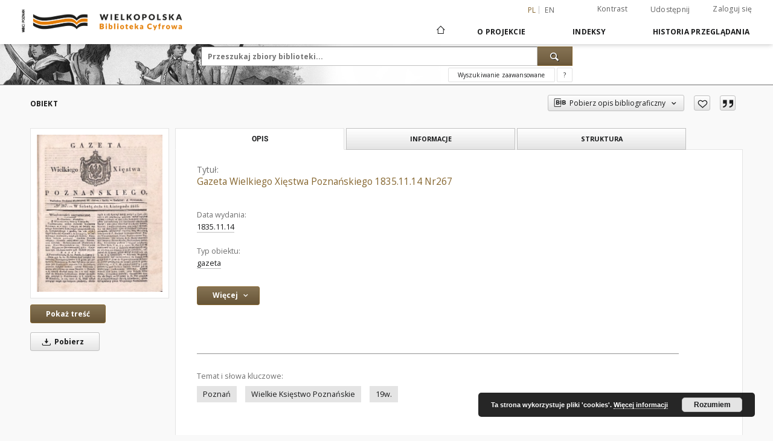

--- FILE ---
content_type: text/html;charset=utf-8
request_url: https://wbc.poznan.pl/dlibra/publication/323237
body_size: 349639
content:
<!doctype html>
<html lang="pl">
<head>
    <script src="https://wbc.poznan.pl/style/dlibra/default/js/script-jquery.min.js" type="text/javascript"></script>

    


<meta charset="utf-8">
<meta http-equiv="X-UA-Compatible" content="IE=edge">
<meta name="viewport" content="width=device-width, initial-scale=1">


<title>Gazeta Wielkiego Xięstwa Poznańskiego 1835.11.14 Nr267 - Wielkopolska Biblioteka Cyfrowa</title>
<meta name="Description" content="W roczniku 1816 po s. 698: Catalogue de musique vocale et instrumentale qiu se trouve dans le magazin de Decker et Companie a Posen; po s. 714: Catalogue de livres français qui se trouvent dans le magazin de Jean Fréderic Kühn" />

<meta property="og:url"                content="https://wbc.poznan.pl/dlibra/publication/323237" />
<meta property="og:type"               content="Object" />
<meta property="og:title"              content="Gazeta Wielkiego Xięstwa Poznańskiego 1835.11.14 Nr267 - Wielkopolska Biblioteka Cyfrowa" />
<meta property="og:description"        content="W roczniku 1816 po s. 698: Catalogue de musique vocale et instrumentale qiu se trouve dans le magazin de Decker et Companie a Posen; po s. 714: Catalogue de livres français qui se trouvent dans le magazin de Jean Fréderic Kühn" />
<meta property="og:image"              content="https://wbc.poznan.pl/image/edition/thumbnail:docmetadata/551926" />

<link rel="icon" type="image/png" href="https://wbc.poznan.pl/style/common/img/icons/favicon.png" sizes="16x16"> 
<link rel="apple-touch-icon" href="https://wbc.poznan.pl/style/common/img/icons/apple-touch-icon.png">

<link rel="canonical" href="https://wbc.poznan.pl/dlibra/publication/323237/edition/551926?language=pl" />

<link rel="stylesheet" href="https://wbc.poznan.pl/style/dlibra/default/css/libs.css?20221202180828">
<link rel="stylesheet" href="https://wbc.poznan.pl/style/dlibra/default/css/main.css?20221202180828">
<link rel="stylesheet" href="https://wbc.poznan.pl/style/dlibra/default/css/colors.css?20221202180828">
<link rel="stylesheet" href="https://wbc.poznan.pl/style/dlibra/default/css/custom.css?20221202180828">


    <link rel="search"  type="application/opensearchdescription+xml" href="https://wbc.poznan.pl/WBC_pl.xml"  title="WBC" />

            			<link rel="meta" type="application/rdf+xml" href="https://wbc.poznan.pl/dlibra/rdf.xml?type=e&amp;id=551926"/>
	
	<link rel="schema.DC" href="http://purl.org/dc/elements/1.1/" />
	<!--type is "document" for import all tags into zotero-->
	<meta name="DC.type" content="document" />
	<meta name="DC.identifier" content="https://wbc.poznan.pl/publication/323237" />
	
						<meta name="DC.date" content="1835.11.14" />
											<meta name="DC.contributor" content="Wannowski A. (red.)" />
								<meta name="DC.subject" content="Poznań" />
					<meta name="DC.subject" content="Wielkie Księstwo Poznańskie" />
					<meta name="DC.subject" content="19w." />
								<meta name="DC.rights" content="Biblioteka Uniwersytecka w Poznaniu" />
					<meta name="DC.rights" content="Biblioteka PTPN" />
					<meta name="DC.rights" content="Biblioteka Poznańskiego Towarzystwa Przyjaci&oacute;ł Nauk" />
								<meta name="DC.description" content="W roczniku 1816 po s. 698: Catalogue de musique vocale et instrumentale qiu se trouve dans le magazin de Decker et Companie a Posen; po s. 714: Catalogue de livres fran&ccedil;ais qui se trouvent dans le magazin de Jean Fr&eacute;deric K&uuml;hn" />
								<meta name="DC.publisher" content="Decker, W." />
								<meta name="DC.language" content="pol" />
								<meta name="DC.source" content="Biblioteka Poznańskiego Towarzystwa Przyjaci&oacute;ł Nauk" />
					<meta name="DC.source" content="Biblioteka Uniwersytecka w Poznaniu" />
					<meta name="DC.source" content="Biblioteka Poznańskiego Towarzystwa Przyjaci&oacute;ł Nauk" />
					<meta name="DC.source" content="Biblioteka Uniwersytecka w Poznaniu" />
								<meta name="DC.type" content="gazeta" />
								<meta name="DC.issued" content="1835.11.14" />
								<meta name="DC.title" content="Gazeta Wielkiego Xięstwa Poznańskiego 1835.11.14 Nr267" />
								<meta name="DC.relation" content="http://www.wbc.poznan.pl/dlibra/publication/131208" />
					<meta name="DC.relation" content="tytuł poprzedni: Gazeta Poznańska" />
					<meta name="DC.relation" content="oai:www.wbc.poznan.pl:publication:323237" />
			
            			<meta name="citation_title" content="Gazeta Wielkiego Xięstwa Poznańskiego 1835.11.14 Nr267" />
						<meta name="citation_online_date" content="2024/09/11" />
		
            
<!-- Global site tag (gtag.js) - Google Analytics -->
<script async src="https://www.googletagmanager.com/gtag/js?id=UA-2635756-2"></script>
<script>
  window.dataLayer = window.dataLayer || [];
  function gtag(){dataLayer.push(arguments);}
  gtag('js', new Date());

  gtag('config', 'UA-2635756-2');
</script>


<!-- Piwik -->
<script type="text/javascript">
var pkBaseURL = "https://piwik.synat.pcss.pl/analytics/";
document.write(unescape("%3Cscript src='" + pkBaseURL + "piwik.js' type='text/javascript'%3E%3C/script%3E"));
</script><script type="text/javascript">
try {
var piwikTracker = Piwik.getTracker(pkBaseURL + "piwik.php", 3);
piwikTracker.trackPageView();
piwikTracker.enableLinkTracking();
} catch( err ) {}
</script><noscript><p><img src="https://piwik.synat.pcss.pl/analytics/piwik.php?idsite=3" style="border:0" alt="" /></p></noscript>



    
        </head>

<body class="">

    
<div class="container--main">

    <header class="header--main" tabindex="-1">

  <ul class="skip-links list-unstyled">
    <li><a href="#navigationTop" class="inner" tabindex="0">Przejdź do menu głównego</a></li>
        <li><a href="#search-form" class="inner" tabindex="0">Przejdź do wyszukiwarki</a></li>
        <li><a href="#main-content" class="inner" tabindex="0">Przejdź do treści</a></li>
    <li><a href="#footer" tabindex="0">Przejdź do stopki</a></li>
  </ul>

      
            
  
  <div class="container--full">
    <nav class="header--top" id="navigationTop">
      <button class="header__menu-toggle navbar-toggle collapsed visible-xs visible-sm" type="button" data-toggle="collapse" data-target="#navbar-collapse" aria-expanded="false" aria-label="Menu">
        <span class="dlibra-icon-menu"></span>
      </button>
      <ul class="header__list hidden-sm hidden-xs">
									      <li class="header__list-item header__list-item--languages hidden-xs hidden-sm">
      <a class="header__list__link header__list__link--language active" href="/" aria-label="polski">
          pl
      </a>
                        <a class="header__list__link header__list__link--language" href="https://wbc.poznan.pl/dlibra/publication/323237?language=en" aria-label="English">en</a>
                                </li>
      <li class="header__languages-item visible-xs visible-sm">
              <a href="https://wbc.poznan.pl/dlibra/publication/323237?language=en" class="header__languages__link ">en</a>
              <a href="https://wbc.poznan.pl/dlibra/publication/323237?language=pl" class="header__languages__link active">pl</a>
          </li>
  
				        <li class="header__list-item">
          <button class="header__list__link contrast__link" data-contrast="false">
            <span class="dlibra-icon-contrast"></span>
            Kontrast
          </button>
        </li>

        <li class="header__list-item">
          <div class="a2a--header">
            <div class="a2a_kit a2a_kit_size_32 a2a_default_style" data-a2a-url="https://wbc.poznan.pl/dlibra/publication/323237?language=pl">
              <a class="a2a_dd header__list__link" href="https://www.addtoany.com/share">Udostępnij</a>
            </div>
            <script>
               var a2a_config = a2a_config || {};
               a2a_config.onclick = 1;
               a2a_config.locale = "pl";
               a2a_config.color_main = "D7E5ED";
               a2a_config.color_border = "9D9D9D";
               a2a_config.color_link_text = "333333";
               a2a_config.color_link_text_hover = "333333";
               a2a_config.color_bg = "d9d9d9";
               a2a_config.icon_color = "#767676";
							 a2a_config.num_services = 6;
							 a2a_config.prioritize = ["facebook", "wykop", "twitter", "pinterest", "email", "gmail"];
            </script>
            <script async src="//static.addtoany.com/menu/page.js"></script>
          </div>
        </li>
        <li class="header__list-item">
                      <a href="https://wbc.poznan.pl/dlibra/login?refUrl=aHR0cHM6Ly93YmMucG96bmFuLnBsL2RsaWJyYS9wdWJsaWNhdGlvbi8zMjMyMzc" class="header__list__link" >
              Zaloguj się
            </a>
                  </li>
      </ul>
    </nav>
  </div>
  <div class="navbar menu--desktop" role="navigation">
    <div class="container--full">
      <div class="menu__header">
        <a class="menu__logo" href="https://wbc.poznan.pl" tabindex="0">
          <img src="https://wbc.poznan.pl/style/dlibra/default/img/custom-images/logo.png
" title="Wielkopolska Biblioteka Cyfrowa" alt="Wielkopolska Biblioteka Cyfrowa"/>
        </a>
      </div>
      <div class="menu__collapse js-menu" id="navbar-collapse">
					<div class="menu__back__container visible-xs visible-sm js-back-container">
					</div>
          <button class="header__menu-toggle--inner navbar-toggle collapsed visible-xs visible-sm js-close" type="button" data-toggle="collapse" data-target="#navbar-collapse" aria-expanded="false" aria-label="Zamknij menu"></button>
          <ul class="header__languages visible-xs visible-sm">
                                <li class="header__list-item header__list-item--languages hidden-xs hidden-sm">
      <a class="header__list__link header__list__link--language active" href="/" aria-label="polski">
          pl
      </a>
                        <a class="header__list__link header__list__link--language" href="https://wbc.poznan.pl/dlibra/publication/323237?language=en" aria-label="English">en</a>
                                </li>
      <li class="header__languages-item visible-xs visible-sm">
              <a href="https://wbc.poznan.pl/dlibra/publication/323237?language=en" class="header__languages__link ">en</a>
              <a href="https://wbc.poznan.pl/dlibra/publication/323237?language=pl" class="header__languages__link active">pl</a>
          </li>
  
                      </ul>
          <div class="header__user visible-xs visible-sm">
                          <a href="https://wbc.poznan.pl/dlibra/login" class="header__user__link pull-left">
                Zaloguj się
              </a>
							<a href="" class="header__user__link contrast__link" data-contrast="false">
								<span class="dlibra-icon-contrast"></span>
								Kontrast
							</a>
              <div class="a2a--header header__user__a2a">
		            <div class="a2a_kit a2a_kit_size_32 a2a_default_style">
		              <a class="a2a_dd header__user__link" href="https://www.addtoany.com/share">Udostępnij</a>
		            </div>
		            <script>
		               var a2a_config = a2a_config || {};
		               a2a_config.onclick = 1;
		               a2a_config.locale = "pl";
									 a2a_config.num_services = 6;
									 a2a_config.prioritize = ["facebook", "wykop", "twitter", "pinterest", "email", "gmail"];
		            </script>
		            <script async src="//static.addtoany.com/menu/page.js"></script>
		          </div>
                      </div>
          <button class="menu__back hidden js-back">
            <span class="dlibra-icon-chevron-left"></span>
            Powrót
          </button>
          <ul class="menu__nav nav">
            <li class=" hidden-xs hidden-sm">
                            <a href="https://wbc.poznan.pl" class="home" aria-label="Strona główna">
                <span class="dlibra-icon-home"></span>
              </a>
            </li>
                           	
						<li>
				<a href="#" class="dropdown-toggle hidden-xs hidden-sm js-section-text" data-toggle="dropdown" data-js-section>
					O Projekcie
				</a>
				<a href="#" class="dropdown-toggle visible-xs visible-sm js-section-text" data-toggle="dropdown" data-js-section tabindex="-1">
					O Projekcie
				</a>
								<button class="dlibra-icon-chevron-right visible-xs visible-sm dropdown-toggle dropdown-icon" title="Rozwiń/zwiń listę obiektów" aria-label="Rozwiń/zwiń listę obiektów"></button>
					<ul class="dropdown-menu pull-right">

		<li class="visible-xs header__current js-current">
			<span class="dlibra-icon-chevron-right"></span>
		</li>
									<li>
										<a href="https://wbc.poznan.pl/dlibra/text?id=library-desc" class="menu__nav--no-dropdown">
							Opis projektu
									</a>
				</li>
												<li>
										<a href="https://wbc.poznan.pl/dlibra/text?id=faq" class="menu__nav--no-dropdown">
							Najczęściej zadawane pytania
									</a>
				</li>
												<li>
															<a href="https://wbc.poznan.pl/dlibra/contact" class="menu__nav--no-dropdown">
							Kontakt
														</a>
				</li>
												<li>
										<a href="https://wbc.poznan.pl/dlibra/text?id=tech-info" class="menu__nav--no-dropdown">
							Informacje techniczne
									</a>
				</li>
												<li>
															<a href="http://www.wbc.poznan.pl/dlibra/pubstats" class="menu__nav--no-dropdown">
							Statystyki
														</a>
				</li>
						</ul>
				</li>
			



                           


<li>
	<a href="#" class="dropdown-toggle hidden-xs hidden-sm js-section-text" data-toggle="dropdown" data-js-section >
		Indeksy
	</a>
	<a href="#" class="dropdown-toggle visible-xs visible-sm js-section-text" data-toggle="dropdown" data-js-section  tabindex="-1">
		Indeksy
	</a>
		<button class="dlibra-icon-chevron-right visible-xs visible-sm dropdown-toggle dropdown-icon" title="Rozwiń/zwiń listę obiektów" aria-label="Rozwiń/zwiń listę obiektów"></button>
	<ul class="dropdown-menu pull-right">
		<li class="visible-xs visible-sm header__current js-current">
			<span class="dlibra-icon-chevron-right"></span>
		</li>
					<li title="">
				<a href="https://wbc.poznan.pl/dlibra/indexsearch?rdfName=Topography&amp;ipp=60&amp;p=0" class="menu__nav--no-dropdown">
			Topografia
		</a>
	</li>
					<li title="Nazwa zasobu.">
				<button class="dlibra-icon-circle-plus hidden-xs hidden-sm dropdown-toggle dropdown-icon" title="Pokaż/ukryj listę podatrybutów" aria-label="Pokaż/ukryj listę podatrybutów">
		</button><a href="https://wbc.poznan.pl/dlibra/indexsearch?rdfName=Title&amp;ipp=60&amp;p=0" class="js-section-text">
			Tytuł
		</a>
		<button class="dlibra-icon-chevron-right visible-xs visible-sm dropdown-toggle dropdown-icon" title="Pokaż/ukryj listę podatrybutów" aria-label="Pokaż/ukryj listę podatrybutów"></button>
		<ul class="dropdown-menu">
			<li class="visible-xs visible-sm header__current js-current">
				<span class="dlibra-icon-chevron-right"></span>
			</li>
							<li title="">
				<a href="https://wbc.poznan.pl/dlibra/indexsearch?rdfName=Subtitle&amp;ipp=60&amp;p=0" class="menu__nav--no-dropdown">
			Wariant tytułu
		</a>
	</li>
							<li title="Skrótowa nazwa grupy (np. czasopisma), do której należy zasób.">
				<a href="https://wbc.poznan.pl/dlibra/indexsearch?rdfName=GroupTitle&amp;ipp=60&amp;p=0" class="menu__nav--no-dropdown">
			Tytuł publikacji grupowej
		</a>
	</li>
							<li title="">
				<a href="https://wbc.poznan.pl/dlibra/indexsearch?rdfName=SeriesTitle&amp;ipp=60&amp;p=0" class="menu__nav--no-dropdown">
			Tytuł serii
		</a>
	</li>
							<li title="">
				<a href="https://wbc.poznan.pl/dlibra/indexsearch?rdfName=ResearchProjectTitle&amp;ipp=60&amp;p=0" class="menu__nav--no-dropdown">
			Tytuł projektu badawczego 
		</a>
	</li>
							<li title="">
				<a href="https://wbc.poznan.pl/dlibra/indexsearch?rdfName=SeriesNumber&amp;ipp=60&amp;p=0" class="menu__nav--no-dropdown">
			Numer serii
		</a>
	</li>
							<li title="">
				<a href="https://wbc.poznan.pl/dlibra/indexsearch?rdfName=Volume&amp;ipp=60&amp;p=0" class="menu__nav--no-dropdown">
			Tom 
		</a>
	</li>
							<li title="">
				<a href="https://wbc.poznan.pl/dlibra/indexsearch?rdfName=NumberOfVolumes&amp;ipp=60&amp;p=0" class="menu__nav--no-dropdown">
			Liczba tomów
		</a>
	</li>
							<li title="">
				<a href="https://wbc.poznan.pl/dlibra/indexsearch?rdfName=OriginalTitle&amp;ipp=60&amp;p=0" class="menu__nav--no-dropdown">
			Tytuł oryginału
		</a>
	</li>
					</ul>
	</li>
					<li title="Instytucja lub osoba odpowiedzialna za zawartość zasobu.">
				<button class="dlibra-icon-circle-plus hidden-xs hidden-sm dropdown-toggle dropdown-icon" title="Pokaż/ukryj listę podatrybutów" aria-label="Pokaż/ukryj listę podatrybutów">
		</button><a href="https://wbc.poznan.pl/dlibra/indexsearch?rdfName=Creator&amp;ipp=60&amp;p=0" class="js-section-text">
			Twórca
		</a>
		<button class="dlibra-icon-chevron-right visible-xs visible-sm dropdown-toggle dropdown-icon" title="Pokaż/ukryj listę podatrybutów" aria-label="Pokaż/ukryj listę podatrybutów"></button>
		<ul class="dropdown-menu">
			<li class="visible-xs visible-sm header__current js-current">
				<span class="dlibra-icon-chevron-right"></span>
			</li>
							<li title="">
				<a href="https://wbc.poznan.pl/dlibra/indexsearch?rdfName=RelatedNames&amp;ipp=60&amp;p=0" class="menu__nav--no-dropdown">
			Nazwiska powiązane
		</a>
	</li>
							<li title="">
				<a href="https://wbc.poznan.pl/dlibra/indexsearch?rdfName=Scriptwriter&amp;ipp=60&amp;p=0" class="menu__nav--no-dropdown">
			Autor scenariusza
		</a>
	</li>
							<li title="">
				<a href="https://wbc.poznan.pl/dlibra/indexsearch?rdfName=AuthorOfTheDrawing&amp;ipp=60&amp;p=0" class="menu__nav--no-dropdown">
			Autor rysunku
		</a>
	</li>
							<li title="">
				<a href="https://wbc.poznan.pl/dlibra/indexsearch?rdfName=CreatorRole&amp;ipp=60&amp;p=0" class="menu__nav--no-dropdown">
			Rola twórcy
		</a>
	</li>
					</ul>
	</li>
					<li title="Instytucja lub osoba, która wniosła wkład do zawartości zasobu.">
				<button class="dlibra-icon-circle-plus hidden-xs hidden-sm dropdown-toggle dropdown-icon" title="Pokaż/ukryj listę podatrybutów" aria-label="Pokaż/ukryj listę podatrybutów">
		</button><a href="https://wbc.poznan.pl/dlibra/indexsearch?rdfName=Contributor&amp;ipp=60&amp;p=0" class="js-section-text">
			Współtwórca
		</a>
		<button class="dlibra-icon-chevron-right visible-xs visible-sm dropdown-toggle dropdown-icon" title="Pokaż/ukryj listę podatrybutów" aria-label="Pokaż/ukryj listę podatrybutów"></button>
		<ul class="dropdown-menu">
			<li class="visible-xs visible-sm header__current js-current">
				<span class="dlibra-icon-chevron-right"></span>
			</li>
							<li title="">
				<a href="https://wbc.poznan.pl/dlibra/indexsearch?rdfName=ContributorRole&amp;ipp=60&amp;p=0" class="menu__nav--no-dropdown">
			Rola współtwórcy
		</a>
	</li>
					</ul>
	</li>
					<li title="">
				<a href="https://wbc.poznan.pl/dlibra/indexsearch?rdfName=NewspaperTitle&amp;ipp=60&amp;p=0" class="menu__nav--no-dropdown">
			Tytuł gazety/czasopisma
		</a>
	</li>
					<li title="">
				<a href="https://wbc.poznan.pl/dlibra/indexsearch?rdfName=Edition&amp;ipp=60&amp;p=0" class="menu__nav--no-dropdown">
			Wydanie
		</a>
	</li>
					<li title="">
				<a href="https://wbc.poznan.pl/dlibra/indexsearch?rdfName=PublicationAddress&amp;ipp=60&amp;p=0" class="menu__nav--no-dropdown">
			Adres wydawniczy
		</a>
	</li>
					<li title="">
				<button class="dlibra-icon-circle-plus hidden-xs hidden-sm dropdown-toggle dropdown-icon" title="Pokaż/ukryj listę podatrybutów" aria-label="Pokaż/ukryj listę podatrybutów">
		</button><a href="https://wbc.poznan.pl/dlibra/indexsearch?rdfName=Places&amp;ipp=60&amp;p=0" class="js-section-text">
			Miejsca
		</a>
		<button class="dlibra-icon-chevron-right visible-xs visible-sm dropdown-toggle dropdown-icon" title="Pokaż/ukryj listę podatrybutów" aria-label="Pokaż/ukryj listę podatrybutów"></button>
		<ul class="dropdown-menu">
			<li class="visible-xs visible-sm header__current js-current">
				<span class="dlibra-icon-chevron-right"></span>
			</li>
							<li title="">
				<a href="https://wbc.poznan.pl/dlibra/indexsearch?rdfName=CreationPlace&amp;ipp=60&amp;p=0" class="menu__nav--no-dropdown">
			Miejsce utworzenia
		</a>
	</li>
							<li title="">
				<a href="https://wbc.poznan.pl/dlibra/indexsearch?rdfName=PlaceOfIssue&amp;ipp=60&amp;p=0" class="menu__nav--no-dropdown">
			Miejsce wydarzenia
		</a>
	</li>
							<li title="">
				<a href="https://wbc.poznan.pl/dlibra/indexsearch?rdfName=HistoricalPlaces&amp;ipp=60&amp;p=0" class="menu__nav--no-dropdown">
			Miejsca Historyczne
		</a>
	</li>
					</ul>
	</li>
					<li title="Data utworzenia lub wydania.">
				<button class="dlibra-icon-circle-plus hidden-xs hidden-sm dropdown-toggle dropdown-icon" title="Pokaż/ukryj listę podatrybutów" aria-label="Pokaż/ukryj listę podatrybutów">
		</button><a href="https://wbc.poznan.pl/dlibra/indexsearch?rdfName=CreationPublicationDate&amp;ipp=60&amp;p=0" class="js-section-text">
			Data utworzenia lub wydania
		</a>
		<button class="dlibra-icon-chevron-right visible-xs visible-sm dropdown-toggle dropdown-icon" title="Pokaż/ukryj listę podatrybutów" aria-label="Pokaż/ukryj listę podatrybutów"></button>
		<ul class="dropdown-menu">
			<li class="visible-xs visible-sm header__current js-current">
				<span class="dlibra-icon-chevron-right"></span>
			</li>
							<li title="Data związana z konkretnym wydarzeniem cyklu życia zasobu.">
				<a href="https://wbc.poznan.pl/dlibra/indexsearch?rdfName=Date&amp;ipp=60&amp;p=0" class="menu__nav--no-dropdown">
			Data wydania
		</a>
	</li>
							<li title="Data utworzenia.">
				<a href="https://wbc.poznan.pl/dlibra/indexsearch?rdfName=CreationDate&amp;ipp=60&amp;p=0" class="menu__nav--no-dropdown">
			Data utworzenia
		</a>
	</li>
					</ul>
	</li>
					<li title="Instytucja lub osoba odpowiedzialna za publikację zasobu.">
				<button class="dlibra-icon-circle-plus hidden-xs hidden-sm dropdown-toggle dropdown-icon" title="Pokaż/ukryj listę podatrybutów" aria-label="Pokaż/ukryj listę podatrybutów">
		</button><a href="https://wbc.poznan.pl/dlibra/indexsearch?rdfName=Publisher&amp;ipp=60&amp;p=0" class="js-section-text">
			Wydawca
		</a>
		<button class="dlibra-icon-chevron-right visible-xs visible-sm dropdown-toggle dropdown-icon" title="Pokaż/ukryj listę podatrybutów" aria-label="Pokaż/ukryj listę podatrybutów"></button>
		<ul class="dropdown-menu">
			<li class="visible-xs visible-sm header__current js-current">
				<span class="dlibra-icon-chevron-right"></span>
			</li>
							<li title="">
				<a href="https://wbc.poznan.pl/dlibra/indexsearch?rdfName=PublicationNumber&amp;ipp=60&amp;p=0" class="menu__nav--no-dropdown">
			Numer wydawniczy
		</a>
	</li>
					</ul>
	</li>
					<li title="">
				<a href="https://wbc.poznan.pl/dlibra/indexsearch?rdfName=PlaceOfPublication&amp;ipp=60&amp;p=0" class="menu__nav--no-dropdown">
			Miejsce wydania
		</a>
	</li>
					<li title="">
				<a href="https://wbc.poznan.pl/dlibra/indexsearch?rdfName=RISM&amp;ipp=60&amp;p=0" class="menu__nav--no-dropdown">
			Link do RISM
		</a>
	</li>
					<li title="">
				<a href="https://wbc.poznan.pl/dlibra/indexsearch?rdfName=PhysicalDescription&amp;ipp=60&amp;p=0" class="menu__nav--no-dropdown">
			Opis fizyczny
		</a>
	</li>
					<li title="">
				<a href="https://wbc.poznan.pl/dlibra/indexsearch?rdfName=Material&amp;ipp=60&amp;p=0" class="menu__nav--no-dropdown">
			Materiał
		</a>
	</li>
					<li title="Format.">
				<a href="https://wbc.poznan.pl/dlibra/indexsearch?rdfName=PhysicalFormat&amp;ipp=60&amp;p=0" class="menu__nav--no-dropdown">
			Format
		</a>
	</li>
					<li title="">
				<a href="https://wbc.poznan.pl/dlibra/indexsearch?rdfName=NumberOfPages&amp;ipp=60&amp;p=0" class="menu__nav--no-dropdown">
			Liczba stron
		</a>
	</li>
					<li title="Odnośniki do powiązanych zasobów.">
				<button class="dlibra-icon-circle-plus hidden-xs hidden-sm dropdown-toggle dropdown-icon" title="Pokaż/ukryj listę podatrybutów" aria-label="Pokaż/ukryj listę podatrybutów">
		</button><a href="https://wbc.poznan.pl/dlibra/indexsearch?rdfName=Relation&amp;ipp=60&amp;p=0" class="js-section-text">
			Powiązania
		</a>
		<button class="dlibra-icon-chevron-right visible-xs visible-sm dropdown-toggle dropdown-icon" title="Pokaż/ukryj listę podatrybutów" aria-label="Pokaż/ukryj listę podatrybutów"></button>
		<ul class="dropdown-menu">
			<li class="visible-xs visible-sm header__current js-current">
				<span class="dlibra-icon-chevron-right"></span>
			</li>
							<li title="Tytuł następny.">
				<a href="https://wbc.poznan.pl/dlibra/indexsearch?rdfName=NextTitle&amp;ipp=60&amp;p=0" class="menu__nav--no-dropdown">
			Tytuł następny
		</a>
	</li>
							<li title="Tytuł poprzedni.">
				<a href="https://wbc.poznan.pl/dlibra/indexsearch?rdfName=PreviousTitle&amp;ipp=60&amp;p=0" class="menu__nav--no-dropdown">
			Tytuł poprzedni
		</a>
	</li>
							<li title="Link do katalogu biblioteki.">
				<a href="https://wbc.poznan.pl/dlibra/indexsearch?rdfName=LinkToLibrary&amp;ipp=60&amp;p=0" class="menu__nav--no-dropdown">
			Link do katalogu biblioteki
		</a>
	</li>
							<li title="Seria wydawnicza.">
				<a href="https://wbc.poznan.pl/dlibra/indexsearch?rdfName=Series&amp;ipp=60&amp;p=0" class="menu__nav--no-dropdown">
			Seria wydawnicza
		</a>
	</li>
							<li title="Odniesienie do zasobu, z którego wywodzi się ten zasób.">
				<a href="https://wbc.poznan.pl/dlibra/indexsearch?rdfName=Source&amp;ipp=60&amp;p=0" class="menu__nav--no-dropdown">
			Jest częścią
		</a>
	</li>
							<li title="Numer zespołu archiwalnego">
				<a href="https://wbc.poznan.pl/dlibra/indexsearch?rdfName=NZA&amp;ipp=60&amp;p=0" class="menu__nav--no-dropdown">
			Numer zespołu archiwalnego
		</a>
	</li>
							<li title="Zespół archiwalny to całość materiałów archiwalnych wytworzona i zgromadzona przez ustrojowo odrębnego twórcę (osobę prawną lub fizyczną) w wyniku jego działalności 
">
				<a href="https://wbc.poznan.pl/dlibra/indexsearch?rdfName=NB&amp;ipp=60&amp;p=0" class="menu__nav--no-dropdown">
			Nazwa zespołu archiwalnego
		</a>
	</li>
					</ul>
	</li>
					<li title="Opis zawartości zasobu.">
				<button class="dlibra-icon-circle-plus hidden-xs hidden-sm dropdown-toggle dropdown-icon" title="Pokaż/ukryj listę podatrybutów" aria-label="Pokaż/ukryj listę podatrybutów">
		</button><a href="https://wbc.poznan.pl/dlibra/indexsearch?rdfName=Description&amp;ipp=60&amp;p=0" class="js-section-text">
			Opis
		</a>
		<button class="dlibra-icon-chevron-right visible-xs visible-sm dropdown-toggle dropdown-icon" title="Pokaż/ukryj listę podatrybutów" aria-label="Pokaż/ukryj listę podatrybutów"></button>
		<ul class="dropdown-menu">
			<li class="visible-xs visible-sm header__current js-current">
				<span class="dlibra-icon-chevron-right"></span>
			</li>
							<li title="Abstract">
				<a href="https://wbc.poznan.pl/dlibra/indexsearch?rdfName=Abstract&amp;ipp=60&amp;p=0" class="menu__nav--no-dropdown">
			Abstrakt
		</a>
	</li>
							<li title="Informacje o stopniu naukowym, zawodowym.">
				<button class="dlibra-icon-circle-plus hidden-xs hidden-sm dropdown-toggle dropdown-icon" title="Pokaż/ukryj listę podatrybutów" aria-label="Pokaż/ukryj listę podatrybutów">
		</button><a href="https://wbc.poznan.pl/dlibra/indexsearch?rdfName=DegreeInformation&amp;ipp=60&amp;p=0" class="js-section-text">
			Informacje o stopniu naukowym, zawodowym
		</a>
		<button class="dlibra-icon-chevron-right visible-xs visible-sm dropdown-toggle dropdown-icon" title="Pokaż/ukryj listę podatrybutów" aria-label="Pokaż/ukryj listę podatrybutów"></button>
		<ul class="dropdown-menu">
			<li class="visible-xs visible-sm header__current js-current">
				<span class="dlibra-icon-chevron-right"></span>
			</li>
							<li title="Uzyskany tytuł.">
				<a href="https://wbc.poznan.pl/dlibra/indexsearch?rdfName=NameOfDegree&amp;ipp=60&amp;p=0" class="menu__nav--no-dropdown">
			Uzyskany tytuł
		</a>
	</li>
							<li title="Jednostka nadająca tytuł.">
				<a href="https://wbc.poznan.pl/dlibra/indexsearch?rdfName=InstitutionGivingDegree&amp;ipp=60&amp;p=0" class="menu__nav--no-dropdown">
			Jednostka nadająca tytuł
		</a>
	</li>
							<li title="Dziedzina wg OECD.">
				<a href="https://wbc.poznan.pl/dlibra/indexsearch?rdfName=OECDDomain&amp;ipp=60&amp;p=0" class="menu__nav--no-dropdown">
			Dziedzina wg OECD
		</a>
	</li>
							<li title="Dyscyplina wg KBN.">
				<a href="https://wbc.poznan.pl/dlibra/indexsearch?rdfName=KBNDiscipline&amp;ipp=60&amp;p=0" class="menu__nav--no-dropdown">
			Dyscyplina wg KBN
		</a>
	</li>
					</ul>
	</li>
							<li title="Spis treści.">
				<a href="https://wbc.poznan.pl/dlibra/indexsearch?rdfName=TableOfContents&amp;ipp=60&amp;p=0" class="menu__nav--no-dropdown">
			Spis treści
		</a>
	</li>
					</ul>
	</li>
					<li title="">
				<a href="https://wbc.poznan.pl/dlibra/indexsearch?rdfName=Recto&amp;ipp=60&amp;p=0" class="menu__nav--no-dropdown">
			Tekst recto / verso
		</a>
	</li>
					<li title="">
				<a href="https://wbc.poznan.pl/dlibra/indexsearch?rdfName=Verso&amp;ipp=60&amp;p=0" class="menu__nav--no-dropdown">
			Tekst verso
		</a>
	</li>
					<li title="">
				<a href="https://wbc.poznan.pl/dlibra/indexsearch?rdfName=PostageStamp&amp;ipp=60&amp;p=0" class="menu__nav--no-dropdown">
			Datownik pocztowy
		</a>
	</li>
					<li title="">
				<a href="https://wbc.poznan.pl/dlibra/indexsearch?rdfName=Correspondence&amp;ipp=60&amp;p=0" class="menu__nav--no-dropdown">
			Korespondencja
		</a>
	</li>
					<li title="">
				<a href="https://wbc.poznan.pl/dlibra/indexsearch?rdfName=Comments&amp;ipp=60&amp;p=0" class="menu__nav--no-dropdown">
			Uwagi
		</a>
	</li>
					<li title="">
				<a href="https://wbc.poznan.pl/dlibra/indexsearch?rdfName=BibliographicCitation&amp;ipp=60&amp;p=0" class="menu__nav--no-dropdown">
			Cytata bibliograficzna
		</a>
	</li>
					<li title="Tematyka zawartości zasobu.">
				<button class="dlibra-icon-circle-plus hidden-xs hidden-sm dropdown-toggle dropdown-icon" title="Pokaż/ukryj listę podatrybutów" aria-label="Pokaż/ukryj listę podatrybutów">
		</button><a href="https://wbc.poznan.pl/dlibra/indexsearch?rdfName=Subject&amp;ipp=60&amp;p=0" class="js-section-text">
			Temat i słowa kluczowe
		</a>
		<button class="dlibra-icon-chevron-right visible-xs visible-sm dropdown-toggle dropdown-icon" title="Pokaż/ukryj listę podatrybutów" aria-label="Pokaż/ukryj listę podatrybutów"></button>
		<ul class="dropdown-menu">
			<li class="visible-xs visible-sm header__current js-current">
				<span class="dlibra-icon-chevron-right"></span>
			</li>
							<li title="Zakres przestrzenny.">
				<a href="https://wbc.poznan.pl/dlibra/indexsearch?rdfName=TemporalCoverage&amp;ipp=60&amp;p=0" class="menu__nav--no-dropdown">
			Zakres przestrzenny
		</a>
	</li>
							<li title="Zakres czasowy.">
				<a href="https://wbc.poznan.pl/dlibra/indexsearch?rdfName=SpatialCoverage&amp;ipp=60&amp;p=0" class="menu__nav--no-dropdown">
			Zakres czasowy
		</a>
	</li>
							<li title="Tagi użytkowników.">
				<button class="dlibra-icon-circle-plus hidden-xs hidden-sm dropdown-toggle dropdown-icon" title="Pokaż/ukryj listę podatrybutów" aria-label="Pokaż/ukryj listę podatrybutów">
		</button><a href="https://wbc.poznan.pl/dlibra/indexsearch?rdfName=Tags&amp;ipp=60&amp;p=0" class="js-section-text">
			Tagi
		</a>
		<button class="dlibra-icon-chevron-right visible-xs visible-sm dropdown-toggle dropdown-icon" title="Pokaż/ukryj listę podatrybutów" aria-label="Pokaż/ukryj listę podatrybutów"></button>
		<ul class="dropdown-menu">
			<li class="visible-xs visible-sm header__current js-current">
				<span class="dlibra-icon-chevron-right"></span>
			</li>
							<li title="">
				<a href="https://wbc.poznan.pl/dlibra/indexsearch?rdfName=ResearchDomains&amp;ipp=60&amp;p=0" class="menu__nav--no-dropdown">
			Dziedzina, dyscyplina, subdyscyplina
		</a>
	</li>
							<li title="">
				<a href="https://wbc.poznan.pl/dlibra/indexsearch?rdfName=ResearchProblems&amp;ipp=60&amp;p=0" class="menu__nav--no-dropdown">
			Problemy badawcze
		</a>
	</li>
							<li title="">
				<a href="https://wbc.poznan.pl/dlibra/indexsearch?rdfName=SocialCategories&amp;ipp=60&amp;p=0" class="menu__nav--no-dropdown">
			Kategorie społeczne, których dotyczy dokument
		</a>
	</li>
							<li title="">
				<a href="https://wbc.poznan.pl/dlibra/indexsearch?rdfName=ResearchFields&amp;ipp=60&amp;p=0" class="menu__nav--no-dropdown">
			Obszary tematyczne
		</a>
	</li>
							<li title="">
				<a href="https://wbc.poznan.pl/dlibra/indexsearch?rdfName=OtherTags&amp;ipp=60&amp;p=0" class="menu__nav--no-dropdown">
			Pozostałe tagi
		</a>
	</li>
					</ul>
	</li>
							<li title="">
				<a href="https://wbc.poznan.pl/dlibra/indexsearch?rdfName=HistoricalEvent&amp;ipp=60&amp;p=0" class="menu__nav--no-dropdown">
			Towarzyszące wydarzenia historyczne
		</a>
	</li>
							<li title="">
				<a href="https://wbc.poznan.pl/dlibra/indexsearch?rdfName=HistoricalPersons&amp;ipp=60&amp;p=0" class="menu__nav--no-dropdown">
			Postacie życia społ.-polit. występujące w tekście
		</a>
	</li>
					</ul>
	</li>
					<li title="">
				<a href="https://wbc.poznan.pl/dlibra/indexsearch?rdfName=MusicalFigure&amp;ipp=60&amp;p=0" class="menu__nav--no-dropdown">
			Postać zapisu muzycznego
		</a>
	</li>
					<li title="">
				<a href="https://wbc.poznan.pl/dlibra/indexsearch?rdfName=MusicalForm&amp;ipp=60&amp;p=0" class="menu__nav--no-dropdown">
			Forma muzyczna
		</a>
	</li>
					<li title="">
				<a href="https://wbc.poznan.pl/dlibra/indexsearch?rdfName=InstrumentalCast&amp;ipp=60&amp;p=0" class="menu__nav--no-dropdown">
			Obsada muzyczna
		</a>
	</li>
					<li title="">
				<a href="https://wbc.poznan.pl/dlibra/indexsearch?rdfName=Provenance&amp;ipp=60&amp;p=0" class="menu__nav--no-dropdown">
			Proweniencja
		</a>
	</li>
					<li title="">
				<button class="dlibra-icon-circle-plus hidden-xs hidden-sm dropdown-toggle dropdown-icon" title="Pokaż/ukryj listę podatrybutów" aria-label="Pokaż/ukryj listę podatrybutów">
		</button><a href="https://wbc.poznan.pl/dlibra/indexsearch?rdfName=Binding&amp;ipp=60&amp;p=0" class="js-section-text">
			Oprawa
		</a>
		<button class="dlibra-icon-chevron-right visible-xs visible-sm dropdown-toggle dropdown-icon" title="Pokaż/ukryj listę podatrybutów" aria-label="Pokaż/ukryj listę podatrybutów"></button>
		<ul class="dropdown-menu">
			<li class="visible-xs visible-sm header__current js-current">
				<span class="dlibra-icon-chevron-right"></span>
			</li>
							<li title="">
				<a href="https://wbc.poznan.pl/dlibra/indexsearch?rdfName=BindingLocation&amp;ipp=60&amp;p=0" class="menu__nav--no-dropdown">
			Lokalizacja oprawy
		</a>
	</li>
							<li title="">
				<a href="https://wbc.poznan.pl/dlibra/indexsearch?rdfName=BindingSignature&amp;ipp=60&amp;p=0" class="menu__nav--no-dropdown">
			Sygnatura oprawy
		</a>
	</li>
							<li title="">
				<a href="https://wbc.poznan.pl/dlibra/indexsearch?rdfName=BindingCondition&amp;ipp=60&amp;p=0" class="menu__nav--no-dropdown">
			Stan zachowania oprawy
		</a>
	</li>
							<li title="">
				<a href="https://wbc.poznan.pl/dlibra/indexsearch?rdfName=BindingCountry&amp;ipp=60&amp;p=0" class="menu__nav--no-dropdown">
			Kraj wykonania oprawy
		</a>
	</li>
							<li title="">
				<a href="https://wbc.poznan.pl/dlibra/indexsearch?rdfName=BindingCityRegion&amp;ipp=60&amp;p=0" class="menu__nav--no-dropdown">
			Miasto lub region wykonania oprawy
		</a>
	</li>
							<li title="">
				<a href="https://wbc.poznan.pl/dlibra/indexsearch?rdfName=BindingWorkshop&amp;ipp=60&amp;p=0" class="menu__nav--no-dropdown">
			Warsztat introligatorski
		</a>
	</li>
							<li title="">
				<a href="https://wbc.poznan.pl/dlibra/indexsearch?rdfName=BindingEBDBWorkshopID&amp;ipp=60&amp;p=0" class="menu__nav--no-dropdown">
			EBDB identyfikator warsztatu
		</a>
	</li>
							<li title="">
				<a href="https://wbc.poznan.pl/dlibra/indexsearch?rdfName=BindingDateFrom&amp;ipp=60&amp;p=0" class="menu__nav--no-dropdown">
			Czas wykonania oprawy (od)
		</a>
	</li>
							<li title="">
				<a href="https://wbc.poznan.pl/dlibra/indexsearch?rdfName=BindingDateTo&amp;ipp=60&amp;p=0" class="menu__nav--no-dropdown">
			Czas wykonania oprawy (do)
		</a>
	</li>
							<li title="">
				<a href="https://wbc.poznan.pl/dlibra/indexsearch?rdfName=BindingCentury&amp;ipp=60&amp;p=0" class="menu__nav--no-dropdown">
			Stulecie oprawy
		</a>
	</li>
							<li title="">
				<a href="https://wbc.poznan.pl/dlibra/indexsearch?rdfName=BindingSize&amp;ipp=60&amp;p=0" class="menu__nav--no-dropdown">
			Rozmiar oprawy
		</a>
	</li>
							<li title="">
				<a href="https://wbc.poznan.pl/dlibra/indexsearch?rdfName=BindingCoverMaterial&amp;ipp=60&amp;p=0" class="menu__nav--no-dropdown">
			Materiał okładzinówki
		</a>
	</li>
							<li title="">
				<a href="https://wbc.poznan.pl/dlibra/indexsearch?rdfName=BindingCoveringMaterial&amp;ipp=60&amp;p=0" class="menu__nav--no-dropdown">
			Materiał obleczenia
		</a>
	</li>
							<li title="">
				<a href="https://wbc.poznan.pl/dlibra/indexsearch?rdfName=BindingSewingMaterial&amp;ipp=60&amp;p=0" class="menu__nav--no-dropdown">
			Materiał szycia bloku
		</a>
	</li>
							<li title="">
				<a href="https://wbc.poznan.pl/dlibra/indexsearch?rdfName=BindingEndpaperMaterial&amp;ipp=60&amp;p=0" class="menu__nav--no-dropdown">
			Materiał wyklejki
		</a>
	</li>
							<li title="">
				<a href="https://wbc.poznan.pl/dlibra/indexsearch?rdfName=BindingWasteMaterial&amp;ipp=60&amp;p=0" class="menu__nav--no-dropdown">
			Makulatura introligatorska
		</a>
	</li>
							<li title="">
				<a href="https://wbc.poznan.pl/dlibra/indexsearch?rdfName=BindingFastenings&amp;ipp=60&amp;p=0" class="menu__nav--no-dropdown">
			Wiązania
		</a>
	</li>
							<li title="">
				<a href="https://wbc.poznan.pl/dlibra/indexsearch?rdfName=BindingClasps&amp;ipp=60&amp;p=0" class="menu__nav--no-dropdown">
			Zapięcia
		</a>
	</li>
							<li title="">
				<a href="https://wbc.poznan.pl/dlibra/indexsearch?rdfName=BindingFurniture&amp;ipp=60&amp;p=0" class="menu__nav--no-dropdown">
			Okucia
		</a>
	</li>
							<li title="">
				<a href="https://wbc.poznan.pl/dlibra/indexsearch?rdfName=BindingStyle&amp;ipp=60&amp;p=0" class="menu__nav--no-dropdown">
			Styl oprawy
		</a>
	</li>
							<li title="">
				<a href="https://wbc.poznan.pl/dlibra/indexsearch?rdfName=BindingDecorationGeneral&amp;ipp=60&amp;p=0" class="menu__nav--no-dropdown">
			Technika dekoracyjna (ogólna)
		</a>
	</li>
							<li title="">
				<a href="https://wbc.poznan.pl/dlibra/indexsearch?rdfName=BindingTopCoverDecoration&amp;ipp=60&amp;p=0" class="menu__nav--no-dropdown">
			Dekoracja górnej okładziny
		</a>
	</li>
							<li title="">
				<a href="https://wbc.poznan.pl/dlibra/indexsearch?rdfName=BindingBottomCoverDecoration&amp;ipp=60&amp;p=0" class="menu__nav--no-dropdown">
			Dekoracja dolnej okładziny
		</a>
	</li>
							<li title="">
				<a href="https://wbc.poznan.pl/dlibra/indexsearch?rdfName=BindingSpineDecoration&amp;ipp=60&amp;p=0" class="menu__nav--no-dropdown">
			Dekoracja grzbietu
		</a>
	</li>
							<li title="">
				<a href="https://wbc.poznan.pl/dlibra/indexsearch?rdfName=BindingEdgesDecoration&amp;ipp=60&amp;p=0" class="menu__nav--no-dropdown">
			Dekoracja krawędzi
		</a>
	</li>
					</ul>
	</li>
					<li title="Język zawartości zasobu.">
				<button class="dlibra-icon-circle-plus hidden-xs hidden-sm dropdown-toggle dropdown-icon" title="Pokaż/ukryj listę podatrybutów" aria-label="Pokaż/ukryj listę podatrybutów">
		</button><a href="https://wbc.poznan.pl/dlibra/indexsearch?rdfName=Language&amp;ipp=60&amp;p=0" class="js-section-text">
			Język
		</a>
		<button class="dlibra-icon-chevron-right visible-xs visible-sm dropdown-toggle dropdown-icon" title="Pokaż/ukryj listę podatrybutów" aria-label="Pokaż/ukryj listę podatrybutów"></button>
		<ul class="dropdown-menu">
			<li class="visible-xs visible-sm header__current js-current">
				<span class="dlibra-icon-chevron-right"></span>
			</li>
							<li title="">
				<a href="https://wbc.poznan.pl/dlibra/indexsearch?rdfName=CorrespondenceLanguage&amp;ipp=60&amp;p=0" class="menu__nav--no-dropdown">
			Język korespondencji
		</a>
	</li>
					</ul>
	</li>
					<li title="">
				<button class="dlibra-icon-circle-plus hidden-xs hidden-sm dropdown-toggle dropdown-icon" title="Pokaż/ukryj listę podatrybutów" aria-label="Pokaż/ukryj listę podatrybutów">
		</button><a href="https://wbc.poznan.pl/dlibra/indexsearch?rdfName=subjects&amp;ipp=60&amp;p=0" class="js-section-text">
			Hasła
		</a>
		<button class="dlibra-icon-chevron-right visible-xs visible-sm dropdown-toggle dropdown-icon" title="Pokaż/ukryj listę podatrybutów" aria-label="Pokaż/ukryj listę podatrybutów"></button>
		<ul class="dropdown-menu">
			<li class="visible-xs visible-sm header__current js-current">
				<span class="dlibra-icon-chevron-right"></span>
			</li>
							<li title="">
				<a href="https://wbc.poznan.pl/dlibra/indexsearch?rdfName=TopographicalPasswords&amp;ipp=60&amp;p=0" class="menu__nav--no-dropdown">
			Hasła topograficzne
		</a>
	</li>
							<li title="">
				<a href="https://wbc.poznan.pl/dlibra/indexsearch?rdfName=PersonalPasswords&amp;ipp=60&amp;p=0" class="menu__nav--no-dropdown">
			Hasła osobowe
		</a>
	</li>
							<li title="">
				<a href="https://wbc.poznan.pl/dlibra/indexsearch?rdfName=SubjectHeadings&amp;ipp=60&amp;p=0" class="menu__nav--no-dropdown">
			Hasła rzeczowe
		</a>
	</li>
							<li title="">
				<a href="https://wbc.poznan.pl/dlibra/indexsearch?rdfName=ChronologicalPasswords&amp;ipp=60&amp;p=0" class="menu__nav--no-dropdown">
			Hasła chronologiczne
		</a>
	</li>
					</ul>
	</li>
					<li title="">
				<a href="https://wbc.poznan.pl/dlibra/indexsearch?rdfName=InventoryNumber&amp;ipp=60&amp;p=0" class="menu__nav--no-dropdown">
			Numer inwentarza
		</a>
	</li>
					<li title="">
				<a href="https://wbc.poznan.pl/dlibra/indexsearch?rdfName=Variant&amp;ipp=60&amp;p=0" class="menu__nav--no-dropdown">
			Wariant
		</a>
	</li>
					<li title="">
				<a href="https://wbc.poznan.pl/dlibra/indexsearch?rdfName=ContentType&amp;ipp=60&amp;p=0" class="menu__nav--no-dropdown">
			Typ zawartości
		</a>
	</li>
					<li title="">
				<a href="https://wbc.poznan.pl/dlibra/indexsearch?rdfName=FormOfWork&amp;ipp=60&amp;p=0" class="menu__nav--no-dropdown">
			Forma dzieła
		</a>
	</li>
					<li title="">
				<a href="https://wbc.poznan.pl/dlibra/indexsearch?rdfName=Printer&amp;ipp=60&amp;p=0" class="menu__nav--no-dropdown">
			Drukarz
		</a>
	</li>
					<li title="">
				<a href="https://wbc.poznan.pl/dlibra/indexsearch?rdfName=DocCreationDateRange&amp;ipp=60&amp;p=0" class="menu__nav--no-dropdown">
			Zakres czasowy powstania dokumentu
		</a>
	</li>
					<li title="Zakres zawartości zasobu.">
				<a href="https://wbc.poznan.pl/dlibra/indexsearch?rdfName=Coverage&amp;ipp=60&amp;p=0" class="menu__nav--no-dropdown">
			Zakres
		</a>
	</li>
					<li title="Informacje o prawach dotyczących zasobu (w WBC wpisywany jest na ogół właściciel zasobu)">
				<a href="https://wbc.poznan.pl/dlibra/indexsearch?rdfName=Rights&amp;ipp=60&amp;p=0" class="menu__nav--no-dropdown">
			Udostępniane przez
		</a>
	</li>
					<li title="Data modyfikacji zasobu (np. w przypadku zmian w rozprawie po obronie).">
				<a href="https://wbc.poznan.pl/dlibra/indexsearch?rdfName=ModificationDate&amp;ipp=60&amp;p=0" class="menu__nav--no-dropdown">
			Data modyfikacji
		</a>
	</li>
					<li title="Charakter lub rodzaj treści zasobu (np. listy, monografie, artykuły, ulotki)">
				<a href="https://wbc.poznan.pl/dlibra/indexsearch?rdfName=Type&amp;ipp=60&amp;p=0" class="menu__nav--no-dropdown">
			Typ obiektu
		</a>
	</li>
					<li title="Prawa.">
				<a href="https://wbc.poznan.pl/dlibra/indexsearch?rdfName=Right&amp;ipp=60&amp;p=0" class="menu__nav--no-dropdown">
			Prawa
		</a>
	</li>
					<li title="Prawa dostępu.">
				<button class="dlibra-icon-circle-plus hidden-xs hidden-sm dropdown-toggle dropdown-icon" title="Pokaż/ukryj listę podatrybutów" aria-label="Pokaż/ukryj listę podatrybutów">
		</button><a href="https://wbc.poznan.pl/dlibra/indexsearch?rdfName=AccessRights&amp;ipp=60&amp;p=0" class="js-section-text">
			Prawa dostępu
		</a>
		<button class="dlibra-icon-chevron-right visible-xs visible-sm dropdown-toggle dropdown-icon" title="Pokaż/ukryj listę podatrybutów" aria-label="Pokaż/ukryj listę podatrybutów"></button>
		<ul class="dropdown-menu">
			<li class="visible-xs visible-sm header__current js-current">
				<span class="dlibra-icon-chevron-right"></span>
			</li>
							<li title="">
				<a href="https://wbc.poznan.pl/dlibra/indexsearch?rdfName=AccessRightsSubject&amp;ipp=60&amp;p=0" class="menu__nav--no-dropdown">
			Podmioty dysponujące prawami autorskimi do badań
		</a>
	</li>
							<li title="">
				<a href="https://wbc.poznan.pl/dlibra/indexsearch?rdfName=AccessRightsAnonymisationScope&amp;ipp=60&amp;p=0" class="menu__nav--no-dropdown">
			Zakres anonimizacji 
		</a>
	</li>
							<li title="">
				<a href="https://wbc.poznan.pl/dlibra/indexsearch?rdfName=AccessRightsRegulations&amp;ipp=60&amp;p=0" class="menu__nav--no-dropdown">
			Regulaminy, przepisy
		</a>
	</li>
					</ul>
	</li>
					<li title="Licencja.">
				<a href="https://wbc.poznan.pl/dlibra/indexsearch?rdfName=License&amp;ipp=60&amp;p=0" class="menu__nav--no-dropdown">
			Licencja
		</a>
	</li>
					<li title="Właściciel praw.">
				<a href="https://wbc.poznan.pl/dlibra/indexsearch?rdfName=RightsHolder&amp;ipp=60&amp;p=0" class="menu__nav--no-dropdown">
			Właściciel praw
		</a>
	</li>
					<li title="Digitalizacja.">
				<button class="dlibra-icon-circle-plus hidden-xs hidden-sm dropdown-toggle dropdown-icon" title="Pokaż/ukryj listę podatrybutów" aria-label="Pokaż/ukryj listę podatrybutów">
		</button><a href="https://wbc.poznan.pl/dlibra/indexsearch?rdfName=Digitisation&amp;ipp=60&amp;p=0" class="js-section-text">
			Digitalizacja
		</a>
		<button class="dlibra-icon-chevron-right visible-xs visible-sm dropdown-toggle dropdown-icon" title="Pokaż/ukryj listę podatrybutów" aria-label="Pokaż/ukryj listę podatrybutów"></button>
		<ul class="dropdown-menu">
			<li class="visible-xs visible-sm header__current js-current">
				<span class="dlibra-icon-chevron-right"></span>
			</li>
							<li title="">
				<a href="https://wbc.poznan.pl/dlibra/indexsearch?rdfName=DigitisationObtainingWay&amp;ipp=60&amp;p=0" class="menu__nav--no-dropdown">
			Sposób pozyskania
		</a>
	</li>
					</ul>
	</li>
					<li title="Sponsor digitalizacji.">
				<a href="https://wbc.poznan.pl/dlibra/indexsearch?rdfName=DigitisationSponsor&amp;ipp=60&amp;p=0" class="menu__nav--no-dropdown">
			Sponsor digitalizacji
		</a>
	</li>
					<li title="Lokalizacja oryginału.">
				<button class="dlibra-icon-circle-plus hidden-xs hidden-sm dropdown-toggle dropdown-icon" title="Pokaż/ukryj listę podatrybutów" aria-label="Pokaż/ukryj listę podatrybutów">
		</button><a href="https://wbc.poznan.pl/dlibra/indexsearch?rdfName=LocationOfPhysicalObject&amp;ipp=60&amp;p=0" class="js-section-text">
			Lokalizacja oryginału
		</a>
		<button class="dlibra-icon-chevron-right visible-xs visible-sm dropdown-toggle dropdown-icon" title="Pokaż/ukryj listę podatrybutów" aria-label="Pokaż/ukryj listę podatrybutów"></button>
		<ul class="dropdown-menu">
			<li class="visible-xs visible-sm header__current js-current">
				<span class="dlibra-icon-chevron-right"></span>
			</li>
							<li title="">
				<a href="https://wbc.poznan.pl/dlibra/indexsearch?rdfName=LocationArchives&amp;ipp=60&amp;p=0" class="menu__nav--no-dropdown">
			Archiwum
		</a>
	</li>
							<li title="">
				<a href="https://wbc.poznan.pl/dlibra/indexsearch?rdfName=LocationInArchives&amp;ipp=60&amp;p=0" class="menu__nav--no-dropdown">
			Miejsce w archiwum
		</a>
	</li>
							<li title="">
				<a href="https://wbc.poznan.pl/dlibra/indexsearch?rdfName=LocationAdditionalInfo&amp;ipp=60&amp;p=0" class="menu__nav--no-dropdown">
			Dodatkowe informacje 
		</a>
	</li>
							<li title="">
				<a href="https://wbc.poznan.pl/dlibra/indexsearch?rdfName=LocationURL&amp;ipp=60&amp;p=0" class="menu__nav--no-dropdown">
			URL
		</a>
	</li>
					</ul>
	</li>
					<li title="Dodatkowe informacje administracyjne.">
				<a href="https://wbc.poznan.pl/dlibra/indexsearch?rdfName=AdditionalAdministrativeInformation&amp;ipp=60&amp;p=0" class="menu__nav--no-dropdown">
			Dodatkowe informacje administracyjne
		</a>
	</li>
					<li title="Sposób fizycznej lub cyfrowej prezentacji zasobu.">
				<a href="https://wbc.poznan.pl/dlibra/indexsearch?rdfName=Format&amp;ipp=60&amp;p=0" class="menu__nav--no-dropdown">
			Format obiektu cyfrowego
		</a>
	</li>
					<li title="">
				<a href="https://wbc.poznan.pl/dlibra/indexsearch?rdfName=DocCreationAreaRange&amp;ipp=60&amp;p=0" class="menu__nav--no-dropdown">
			Zakres przestrzenny powstania dokumentu
		</a>
	</li>
					<li title="">
				<a href="https://wbc.poznan.pl/dlibra/indexsearch?rdfName=ResearchInfo&amp;ipp=60&amp;p=0" class="menu__nav--no-dropdown">
			Informacje o badaniu
		</a>
	</li>
					<li title="">
				<button class="dlibra-icon-circle-plus hidden-xs hidden-sm dropdown-toggle dropdown-icon" title="Pokaż/ukryj listę podatrybutów" aria-label="Pokaż/ukryj listę podatrybutów">
		</button><a href="https://wbc.poznan.pl/dlibra/indexsearch?rdfName=Database&amp;ipp=60&amp;p=0" class="js-section-text">
			Baza
		</a>
		<button class="dlibra-icon-chevron-right visible-xs visible-sm dropdown-toggle dropdown-icon" title="Pokaż/ukryj listę podatrybutów" aria-label="Pokaż/ukryj listę podatrybutów"></button>
		<ul class="dropdown-menu">
			<li class="visible-xs visible-sm header__current js-current">
				<span class="dlibra-icon-chevron-right"></span>
			</li>
							<li title="">
				<a href="https://wbc.poznan.pl/dlibra/indexsearch?rdfName=NameOfDatabase&amp;ipp=60&amp;p=0" class="menu__nav--no-dropdown">
			Nazwa bazy
		</a>
	</li>
							<li title="">
				<a href="https://wbc.poznan.pl/dlibra/indexsearch?rdfName=DatabaseProvider&amp;ipp=60&amp;p=0" class="menu__nav--no-dropdown">
			Dostawca bazy
		</a>
	</li>
							<li title="">
				<a href="https://wbc.poznan.pl/dlibra/indexsearch?rdfName=CatalogueInfo&amp;ipp=60&amp;p=0" class="menu__nav--no-dropdown">
			Informacja o katalogu
		</a>
	</li>
					</ul>
	</li>
					<li title="">
				<a href="https://wbc.poznan.pl/dlibra/indexsearch?rdfName=DigitalCopyURL&amp;ipp=60&amp;p=0" class="menu__nav--no-dropdown">
			Link do wersji cyfrowej
		</a>
	</li>
					<li title="">
				<a href="https://wbc.poznan.pl/dlibra/indexsearch?rdfName=Bibliography&amp;ipp=60&amp;p=0" class="menu__nav--no-dropdown">
			Literatura
		</a>
	</li>
					<li title="">
				<a href="https://wbc.poznan.pl/dlibra/indexsearch?rdfName=PrintingTechnique&amp;ipp=60&amp;p=0" class="menu__nav--no-dropdown">
			Technika druku
		</a>
	</li>
					<li title="">
				<a href="https://wbc.poznan.pl/dlibra/indexsearch?rdfName=Address&amp;ipp=60&amp;p=0" class="menu__nav--no-dropdown">
			Adresat korespondencji
		</a>
	</li>
					<li title="">
				<a href="https://wbc.poznan.pl/dlibra/indexsearch?rdfName=Sender&amp;ipp=60&amp;p=0" class="menu__nav--no-dropdown">
			Nadawca korespondencji
		</a>
	</li>
					<li title="">
				<a href="https://wbc.poznan.pl/dlibra/indexsearch?rdfName=SenderAddress&amp;ipp=60&amp;p=0" class="menu__nav--no-dropdown">
			Nadawca i adresat korespondencji
		</a>
	</li>
					<li title="">
				<a href="https://wbc.poznan.pl/dlibra/indexsearch?rdfName=Content&amp;ipp=60&amp;p=0" class="menu__nav--no-dropdown">
			Treść korespondencji
		</a>
	</li>
					<li title="">
				<a href="https://wbc.poznan.pl/dlibra/indexsearch?rdfName=Accession&amp;ipp=60&amp;p=0" class="menu__nav--no-dropdown">
			Akcesja
		</a>
	</li>
					<li title="">
				<a href="https://wbc.poznan.pl/dlibra/indexsearch?rdfName=PostalAddress&amp;ipp=60&amp;p=0" class="menu__nav--no-dropdown">
			Kod pocztowy
		</a>
	</li>
					<li title="">
				<a href="https://wbc.poznan.pl/dlibra/indexsearch?rdfName=Publications&amp;ipp=60&amp;p=0" class="menu__nav--no-dropdown">
			Publikacje
		</a>
	</li>
					<li title="">
				<a href="https://wbc.poznan.pl/dlibra/indexsearch?rdfName=Owner&amp;ipp=60&amp;p=0" class="menu__nav--no-dropdown">
			Właściciel
		</a>
	</li>
					<li title="">
				<a href="https://wbc.poznan.pl/dlibra/indexsearch?rdfName=NumberOfEntries&amp;ipp=60&amp;p=0" class="menu__nav--no-dropdown">
			Liczba wpisów
		</a>
	</li>
					<li title="">
				<a href="https://wbc.poznan.pl/dlibra/indexsearch?rdfName=Index&amp;ipp=60&amp;p=0" class="menu__nav--no-dropdown">
			Indeks
		</a>
	</li>
					<li title="">
				<a href="https://wbc.poznan.pl/dlibra/indexsearch?rdfName=University&amp;ipp=60&amp;p=0" class="menu__nav--no-dropdown">
			Uniwersytet
		</a>
	</li>
					<li title="">
				<a href="https://wbc.poznan.pl/dlibra/indexsearch?rdfName=PersonsEntering&amp;ipp=60&amp;p=0" class="menu__nav--no-dropdown">
			Osoby wpisujące się
		</a>
	</li>
					<li title="">
				<a href="https://wbc.poznan.pl/dlibra/indexsearch?rdfName=illustrations&amp;ipp=60&amp;p=0" class="menu__nav--no-dropdown">
			Ilustracje lub zdobienia
		</a>
	</li>
					<li title="">
				<a href="https://wbc.poznan.pl/dlibra/indexsearch?rdfName=Stock&amp;ipp=60&amp;p=0" class="menu__nav--no-dropdown">
			Stan
		</a>
	</li>
					<li title="">
				<a href="https://wbc.poznan.pl/dlibra/indexsearch?rdfName=DateReceived&amp;ipp=60&amp;p=0" class="menu__nav--no-dropdown">
			Data wpłynięcia
		</a>
	</li>
					<li title="">
				<a href="https://wbc.poznan.pl/dlibra/indexsearch?rdfName=CoverPrice&amp;ipp=60&amp;p=0" class="menu__nav--no-dropdown">
			Cena okładkowa
		</a>
	</li>
					<li title="">
				<a href="https://wbc.poznan.pl/dlibra/indexsearch?rdfName=AlmaID&amp;ipp=60&amp;p=0" class="menu__nav--no-dropdown">
			Numer Alma
		</a>
	</li>
					<li title="">
				<a href="https://wbc.poznan.pl/dlibra/indexsearch?rdfName=HorizonID&amp;ipp=60&amp;p=0" class="menu__nav--no-dropdown">
			Numer Horizon
		</a>
	</li>
					<li title="">
				<a href="https://wbc.poznan.pl/dlibra/indexsearch?rdfName=Translator&amp;ipp=60&amp;p=0" class="menu__nav--no-dropdown">
			Tłumacz
		</a>
	</li>
					<li title="">
				<a href="https://wbc.poznan.pl/dlibra/indexsearch?rdfName=Illustrator&amp;ipp=60&amp;p=0" class="menu__nav--no-dropdown">
			Ilustrator
		</a>
	</li>
					<li title="">
				<a href="https://wbc.poznan.pl/dlibra/indexsearch?rdfName=IssueDesignation&amp;ipp=60&amp;p=0" class="menu__nav--no-dropdown">
			Oznaczenie wydania
		</a>
	</li>
					<li title="">
				<a href="https://wbc.poznan.pl/dlibra/indexsearch?rdfName=BibliographicDescription&amp;ipp=60&amp;p=0" class="menu__nav--no-dropdown">
			Opis bibliograficzny
		</a>
	</li>
					<li title="Sygnatura używana w archiwum">
				<a href="https://wbc.poznan.pl/dlibra/indexsearch?rdfName=SA&amp;ipp=60&amp;p=0" class="menu__nav--no-dropdown">
			Sygnatura
		</a>
	</li>
					<li title="">
				<a href="https://wbc.poznan.pl/dlibra/indexsearch?rdfName=CatalogNumber&amp;ipp=60&amp;p=0" class="menu__nav--no-dropdown">
			Numer katalogowy
		</a>
	</li>
					<li title="">
				<a href="https://wbc.poznan.pl/dlibra/indexsearch?rdfName=CoPublished&amp;ipp=60&amp;p=0" class="menu__nav--no-dropdown">
			Współwydane z
		</a>
	</li>
					<li title="">
				<a href="https://wbc.poznan.pl/dlibra/indexsearch?rdfName=MusicPrintNumber&amp;ipp=60&amp;p=0" class="menu__nav--no-dropdown">
			Numer druku muzycznego
		</a>
	</li>
					<li title="">
				<a href="https://wbc.poznan.pl/dlibra/indexsearch?rdfName=Scale&amp;ipp=60&amp;p=0" class="menu__nav--no-dropdown">
			Skala
		</a>
	</li>
					<li title="">
				<a href="https://wbc.poznan.pl/dlibra/indexsearch?rdfName=Department&amp;ipp=60&amp;p=0" class="menu__nav--no-dropdown">
			Dział
		</a>
	</li>
					<li title="">
				<a href="https://wbc.poznan.pl/dlibra/indexsearch?rdfName=Price&amp;ipp=60&amp;p=0" class="menu__nav--no-dropdown">
			Cena okładkowa
		</a>
	</li>
					<li title="">
				<a href="https://wbc.poznan.pl/dlibra/indexsearch?rdfName=IssueNumber&amp;ipp=60&amp;p=0" class="menu__nav--no-dropdown">
			Nr odcinka
		</a>
	</li>
					<li title="">
				<a href="https://wbc.poznan.pl/dlibra/indexsearch?rdfName=IssueDate&amp;ipp=60&amp;p=0" class="menu__nav--no-dropdown">
			data wydania odcinka
		</a>
	</li>
					<li title="">
				<a href="https://wbc.poznan.pl/dlibra/indexsearch?rdfName=NewspaperNumber&amp;ipp=60&amp;p=0" class="menu__nav--no-dropdown">
			nr gazety/czasopisma
		</a>
	</li>
					<li title="">
				<a href="https://wbc.poznan.pl/dlibra/indexsearch?rdfName=EditorialStaff&amp;ipp=60&amp;p=0" class="menu__nav--no-dropdown">
			Redakcja
		</a>
	</li>
					<li title="">
				<a href="https://wbc.poznan.pl/dlibra/indexsearch?rdfName=Translation&amp;ipp=60&amp;p=0" class="menu__nav--no-dropdown">
			Tłumaczenie
		</a>
	</li>
					<li title="">
				<a href="https://wbc.poznan.pl/dlibra/indexsearch?rdfName=Interviewer&amp;ipp=60&amp;p=0" class="menu__nav--no-dropdown">
			Wywiadowca
		</a>
	</li>
					<li title="">
				<a href="https://wbc.poznan.pl/dlibra/indexsearch?rdfName=BiographicalNote&amp;ipp=60&amp;p=0" class="menu__nav--no-dropdown">
			Nota biograficzna
		</a>
	</li>
					<li title="">
				<a href="https://wbc.poznan.pl/dlibra/indexsearch?rdfName=Kind&amp;ipp=60&amp;p=0" class="menu__nav--no-dropdown">
			Rodzaj
		</a>
	</li>
					<li title="">
				<a href="https://wbc.poznan.pl/dlibra/indexsearch?rdfName=OwnersName&amp;ipp=60&amp;p=0" class="menu__nav--no-dropdown">
			Nazwa właścicela
		</a>
	</li>
					<li title="">
				<a href="https://wbc.poznan.pl/dlibra/indexsearch?rdfName=NameVariants&amp;ipp=60&amp;p=0" class="menu__nav--no-dropdown">
			Warianty nazwy
		</a>
	</li>
					<li title="">
				<a href="https://wbc.poznan.pl/dlibra/indexsearch?rdfName=DateOfBirth&amp;ipp=60&amp;p=0" class="menu__nav--no-dropdown">
			data urodzenia
		</a>
	</li>
					<li title="">
				<a href="https://wbc.poznan.pl/dlibra/indexsearch?rdfName=DateOfDeath&amp;ipp=60&amp;p=0" class="menu__nav--no-dropdown">
			data śmierci
		</a>
	</li>
					<li title="">
				<a href="https://wbc.poznan.pl/dlibra/indexsearch?rdfName=TimePeriodStart&amp;ipp=60&amp;p=0" class="menu__nav--no-dropdown">
			czynny od
		</a>
	</li>
					<li title="">
				<a href="https://wbc.poznan.pl/dlibra/indexsearch?rdfName=TimePeriodEnd&amp;ipp=60&amp;p=0" class="menu__nav--no-dropdown">
			czynny do
		</a>
	</li>
					<li title="">
				<a href="https://wbc.poznan.pl/dlibra/indexsearch?rdfName=Gender&amp;ipp=60&amp;p=0" class="menu__nav--no-dropdown">
			płeć
		</a>
	</li>
					<li title="">
				<a href="https://wbc.poznan.pl/dlibra/indexsearch?rdfName=Area&amp;ipp=60&amp;p=0" class="menu__nav--no-dropdown">
			obszar (kraj działalności)
		</a>
	</li>
					<li title="">
				<a href="https://wbc.poznan.pl/dlibra/indexsearch?rdfName=SocialClass&amp;ipp=60&amp;p=0" class="menu__nav--no-dropdown">
			warstwa społeczna
		</a>
	</li>
					<li title="">
				<a href="https://wbc.poznan.pl/dlibra/indexsearch?rdfName=Denomination&amp;ipp=60&amp;p=0" class="menu__nav--no-dropdown">
			wyznanie
		</a>
	</li>
					<li title="">
				<a href="https://wbc.poznan.pl/dlibra/indexsearch?rdfName=Profession&amp;ipp=60&amp;p=0" class="menu__nav--no-dropdown">
			profesja
		</a>
	</li>
					<li title="">
				<a href="https://wbc.poznan.pl/dlibra/indexsearch?rdfName=Role&amp;ipp=60&amp;p=0" class="menu__nav--no-dropdown">
			Rola
		</a>
	</li>
					<li title="">
				<a href="https://wbc.poznan.pl/dlibra/indexsearch?rdfName=ShortBio&amp;ipp=60&amp;p=0" class="menu__nav--no-dropdown">
			nota biograficzna
		</a>
	</li>
					<li title="">
				<a href="https://wbc.poznan.pl/dlibra/indexsearch?rdfName=References&amp;ipp=60&amp;p=0" class="menu__nav--no-dropdown">
			źródła literatura
		</a>
	</li>
					<li title="">
				<a href="https://wbc.poznan.pl/dlibra/indexsearch?rdfName=ProvenanceMark&amp;ipp=60&amp;p=0" class="menu__nav--no-dropdown">
			znak proweniencyjny typ
		</a>
	</li>
					<li title="">
				<a href="https://wbc.poznan.pl/dlibra/indexsearch?rdfName=OtherCopies&amp;ipp=60&amp;p=0" class="menu__nav--no-dropdown">
			egzemplarze w innych bibliotekach
		</a>
	</li>
					<li title="">
				<a href="https://wbc.poznan.pl/dlibra/indexsearch?rdfName=TitlePage&amp;ipp=60&amp;p=0" class="menu__nav--no-dropdown">
			Karta tytułowa
		</a>
	</li>
					<li title="">
				<a href="https://wbc.poznan.pl/dlibra/indexsearch?rdfName=InstitutionType&amp;ipp=60&amp;p=0" class="menu__nav--no-dropdown">
			Typ instytucji
		</a>
	</li>
					<li title="">
				<a href="https://wbc.poznan.pl/dlibra/indexsearch?rdfName=ProvenanceMarkMotive&amp;ipp=60&amp;p=0" class="menu__nav--no-dropdown">
			Motyw znaku proweniencyjnego
		</a>
	</li>
					<li title="">
				<a href="https://wbc.poznan.pl/dlibra/indexsearch?rdfName=InscriptionTranscription&amp;ipp=60&amp;p=0" class="menu__nav--no-dropdown">
			Napis (transkrypcja)
		</a>
	</li>
					<li title="">
				<a href="https://wbc.poznan.pl/dlibra/indexsearch?rdfName=InscriptionModernReading&amp;ipp=60&amp;p=0" class="menu__nav--no-dropdown">
			Napis (zmodernizowany odczyt)
		</a>
	</li>
					<li title="">
				<a href="https://wbc.poznan.pl/dlibra/indexsearch?rdfName=Size&amp;ipp=60&amp;p=0" class="menu__nav--no-dropdown">
			Rozmiar znaku prowieniencyjnego
		</a>
	</li>
					<li title="">
				<a href="https://wbc.poznan.pl/dlibra/indexsearch?rdfName=MotiveAndSize&amp;ipp=60&amp;p=0" class="menu__nav--no-dropdown">
			Rozmiar motywu
		</a>
	</li>
					<li title="">
				<a href="https://wbc.poznan.pl/dlibra/indexsearch?rdfName=ProvenanceLocationInVolume&amp;ipp=60&amp;p=0" class="menu__nav--no-dropdown">
			Lokalizacja proweniencji w woluminie
		</a>
	</li>
					<li title="">
				<a href="https://wbc.poznan.pl/dlibra/indexsearch?rdfName=Batch&amp;ipp=60&amp;p=0" class="menu__nav--no-dropdown">
			Seria
		</a>
	</li>
					<li title="">
				<a href="https://wbc.poznan.pl/dlibra/indexsearch?rdfName=Pages&amp;ipp=60&amp;p=0" class="menu__nav--no-dropdown">
			Strony
		</a>
	</li>
					<li title="">
				<a href="https://wbc.poznan.pl/dlibra/indexsearch?rdfName=WOL&amp;ipp=60&amp;p=0" class="menu__nav--no-dropdown">
			Geoportal Historyczny
		</a>
	</li>
					<li title="">
				<a href="https://wbc.poznan.pl/dlibra/indexsearch?rdfName=ParentID&amp;ipp=60&amp;p=0" class="menu__nav--no-dropdown">
			Rodzic ID
		</a>
	</li>
					<li title="">
				<a href="https://wbc.poznan.pl/dlibra/indexsearch?rdfName=Geolocation&amp;ipp=60&amp;p=0" class="menu__nav--no-dropdown">
			Geolokalizacja
		</a>
	</li>
					<li title="Jednoznaczny identyfikator zasobu w pewnym kontekście.">
				<button class="dlibra-icon-circle-plus hidden-xs hidden-sm dropdown-toggle dropdown-icon" title="Pokaż/ukryj listę podatrybutów" aria-label="Pokaż/ukryj listę podatrybutów">
		</button><a href="https://wbc.poznan.pl/dlibra/indexsearch?rdfName=Identifier&amp;ipp=60&amp;p=0" class="js-section-text">
			Identyfikator
		</a>
		<button class="dlibra-icon-chevron-right visible-xs visible-sm dropdown-toggle dropdown-icon" title="Pokaż/ukryj listę podatrybutów" aria-label="Pokaż/ukryj listę podatrybutów"></button>
		<ul class="dropdown-menu">
			<li class="visible-xs visible-sm header__current js-current">
				<span class="dlibra-icon-chevron-right"></span>
			</li>
							<li title="">
				<a href="https://wbc.poznan.pl/dlibra/indexsearch?rdfName=SALocal&amp;ipp=60&amp;p=0" class="menu__nav--no-dropdown">
			Sygnatura lokalna
		</a>
	</li>
							<li title="">
				<a href="https://wbc.poznan.pl/dlibra/indexsearch?rdfName=ISN&amp;ipp=60&amp;p=0" class="menu__nav--no-dropdown">
			ISBN/ISSN
		</a>
	</li>
							<li title="">
				<a href="https://wbc.poznan.pl/dlibra/indexsearch?rdfName=DOI&amp;ipp=60&amp;p=0" class="menu__nav--no-dropdown">
			DOI
		</a>
	</li>
							<li title="">
				<a href="https://wbc.poznan.pl/dlibra/indexsearch?rdfName=Number&amp;ipp=60&amp;p=0" class="menu__nav--no-dropdown">
			Numer
		</a>
	</li>
					</ul>
	</li>
			</ul>
</li>


                           <li>
    <button class="dlibra-icon-chevron-right visible-xs visible-sm dropdown-toggle dropdown-icon" title="Rozwiń/zwiń listę obiektów" aria-label="Rozwiń/zwiń listę obiektów"></button>
  <a href="#" class="dropdown-toggle hidden-xs hidden-sm js-section-text" data-toggle="dropdown" data-js-section>
    Historia przeglądania
  </a>
  <a href="#" class="dropdown-toggle visible-xs visible-sm js-section-text" data-toggle="dropdown" data-js-section tabindex="-1">
    Historia przeglądania
  </a>
	<ul class="dropdown-menu pull-right lastviewed">
    <li class="visible-xs visible-sm header__current js-current">
      <span class="dlibra-icon-chevron-right"></span>
    </li>
    <li>
      <a href="#" class="dropdown-toggle js-section-text" data-toggle="dropdown">
        Obiekty
      </a>
      <button class="dlibra-icon-chevron-right visible-xs visible-sm dropdown-toggle dropdown-icon" title="Rozwiń/zwiń listę obiektów" aria-label="Rozwiń/zwiń listę obiektów"></button>
      <ul class="dropdown-menu pull-right">
        <li class="visible-xs visible-sm header__current js-current">
          <span class="dlibra-icon-chevron-right"></span>
        </li>
		          </ul>
    </li>
    <li>
      <a href="#" class="dropdown-toggle js-section-text" data-toggle="dropdown">
        Kolekcje
      </a>
      <button class="dlibra-icon-chevron-right visible-xs visible-sm dropdown-toggle dropdown-icon" title="Rozwiń/zwiń listę obiektów" aria-label="Rozwiń/zwiń listę obiektów"></button>
      <ul class="dropdown-menu pull-right">
  			<li class="visible-xs visible-sm header__current js-current">
  				<span class="dlibra-icon-chevron-right"></span>
  			</li>
		          </ul>
    </li>
  </ul>
</li>


                      </ul>
          <div class="menu__more hidden js-more">
            <span class="dlibra-icon-chevron-long-down"></span>
          </div>
      </div>
    </div>
  </div>
</header>

            
<section id="search-form">
	<div class="container--full">
		<div class="header__search--subpage parallax-window"
>
			<div class="search__box--subpage">
									<h2 class="search__box--subpage__header" hidden><strong>Wielkopolska Biblioteka Cyfrowa</strong>  udostępnia 451 863 obiektów cyfrowych</h2>
								<form class="search__box--subpage__form" method="get" action="https://wbc.poznan.pl/dlibra/results">
					<label class="hidden-access" for="searchInput" title="Pole wyszukiwania">Pole wyszukiwania</label>
					<input class="search__box--subpage__input" id="searchInput" name="q" placeholder="Przeszukaj zbiory biblioteki..." required type="text"  maxlength="2001" aria-required="true">
					<input name="action" value="SimpleSearchAction" type="hidden">
					<input name="type" value="-6" type="hidden">
					<input name="p" value="0" type="hidden">
					
										<button class="search__box--subpage__submit" type="submit" title="Wyszukaj" aria-label="Wyszukaj">
						<span class="dlibra-icon-search"></span>
					</button>
				</form>

				<div class="search__box--subpage__advanced-container">
					<a href="https://wbc.poznan.pl/dlibra/advsearch"
							class="search__box--subpage__advanced"
							aria-label="Wyszukiwanie zaawansowane"
							data-advanced-search>
							Wyszukiwanie zaawansowane					</a>

					<a href="https://wbc.poznan.pl/dlibra/text?id=text-query-format" class="search__box--subpage__advanced-about" aria-label="Jak poprawnie formułować zapytania?">
						<span>?</span>
					</a>
				</div>
				<div class="clearfix"></div>
			</div>
					</div>
	</div>
</section>

    
    <div id="main-content" class="anchor"></div>

                        
<section>
	<div id="publicationComponentData" data-homepageUrl="https://wbc.poznan.pl" data-servletName="/dlibra"
		data-isUserLoggedIn="false" data-editionId="551926" data-publicationId="323237"
		data-permReqSuccessMsg="Prośba wysłana"
		data-permReqErrorMsg="Wysłanie prośby nie powiodło się"
		data-permReqWrongEmailMsg="Nieprawidłowy email"
		data-permReqEmptyReasonMsg="Wiadomość jest pusta"
		data-youHaveToBeLoggedMsg="Musisz być zalogowany"
		data-favoritesAddedMsg="Dodano do ulubionych."
		data-favoritesDeletedMsg="Usunięto z ulubionych"
		data-favoritesErrorMsg="Błąd podczas dodawania do ulubionych">
	</div>

			<div class="modal fade modal--access" tabindex="-1" role="dialog" data-js-modal="access">
  <div class="modal-dialog js-modal-inner" role="document">
    <div class="modal-content">
      <button type="button" class="modal-close" data-dismiss="modal" aria-label="Zamknij"></button>
      <div class="modal-header">
        <h4 class="modal-title">Poproś o dostęp</h4>
      </div>
			<div class="settings__error js-settings-errors">
					<div id="incorrect_captcha" class="settings__error-item js-settings-error" style="display: none;">
						<span>Odmowa wysyłania. Niepoprawny tekst z obrazka.</span>
						<button class="settings__error-close js-error-close" title="${titleLabel}"
								aria-label="${titleLabel}"></button>
	</div>
	<div id="recaptcha_fail" class="settings__error-item js-settings-error" style="display: none;">
						<span>Odmowa wysyłania. Weryfikacja reCAPTCHA nie powiodła się.</span>
						<button class="settings__error-close js-error-close" title="${titleLabel}"
								aria-label="${titleLabel}"></button>
	</div>
			</div>
			<form id="sendPermissionRequestForm" action="javascript:void(0)">
				<div class="modal-body">
					 <p class="modal-desc">Nie masz uprawnień do wyświetlenia tego obiektu. Aby poprosić
o dostęp do niego, wypełnij poniższe pola.</p>
					 <label class="modal-label" for="userEmail">E-mail<sup>*</sup></label>
					 <input class="modal-input" required type="email" name="userEmail" id="userEmail" value="" >
					 <input type="hidden" name="editionId" value="551926" id="editionId">
					 <input type="hidden" name="publicationId" value="323237" id="publicationId">
					 <label class="modal-label" for="requestReason">Uzasadnienie<sup>*</sup></label>
					 <textarea class="modal-textarea" required name="requestReason" id="requestReason" cols="50" rows="5" ></textarea>
					 <input type="hidden" name="homeURL" id="homeURL" value="https://wbc.poznan.pl/dlibra">
					  			<div class="modal-captcha">
			<img id="captcha" src="https://wbc.poznan.pl/captcha" width="175" height="40" alt="verification"/>
			<label class="modal-label" for="answer">Wpisz tekst z obrazka. <sup>*</sup></label>
			<input class="modal-input" name="answer" id="answer" type="text" size="30" maxLength="30" required
				   aria-required="true"/>
		</div>
					</div>
				<div class="modal-footer">
					<button type="button" class="btn btn-default modal-dismiss" data-dismiss="modal">Anuluj</button>
					<button class="modal-submit js-send-request">Wyślij</button>
				</div>
		 </form>
    </div><!-- /.modal-content -->
  </div><!-- /.modal-dialog -->
  <div class="modal-more hidden js-modal-more"></div>
</div><!-- /.modal -->
	
	

			<div class="container--page container--component-object-container">
		<div class="object">
			<div class="object__box--top">
				<h1 class="object__header">Obiekt</h1>
				<div class="object__header-buttons">
					<div class="dropdown object__dropdown">
						<button class="object__dropdown-bib-button dropdown-toggle" type="button" data-toggle="dropdown">
							<span class="dlibra-icon-bib object__dropdown-bib-add"></span>
							<span class="hidden-xs">Pobierz opis bibliograficzny</span>
							<span class="dlibra-icon-chevron-down"></span>
						</button>
						<ul class="object__dropdown-bib dropdown-menu pull-right">
							<li>
								<a download="323237.ris" href="https://wbc.poznan.pl/dlibra/dlibra.ris?type=e&amp;id=551926">
									ris
								</a>
							</li>
							<li>
								<a download="323237.bib" href="https://wbc.poznan.pl/dlibra/dlibra.bib?type=e&amp;id=551926">
									BibTeX
								</a>
							</li>
						</ul>
					</div>
										<button type="button" class="object__button-fav  js-add-fav-object"
						title="Dodaj do ulubionych" aria-label="Dodaj do ulubionych"
						data-addToFav="Dodaj do ulubionych"
						data-deleteFromFav="Usuń z ulubionych"
						data-text-swap=' Usuń z ulubionych'
							data-text-original=' Dodaj do ulubionych'
						data-ajaxurl="https://wbc.poznan.pl/dlibra/ajax.xml"
						data-ajaxparams="wid=Actions&amp;pageId=publication&amp;actionId=AddToFavouriteAction&amp;eid=551926"
						data-addedtofavlab="Dodano do ulubionych."
						data-removedfromfavlab="Usunięto z ulubionych"
						data-onlylogged="Musisz się zalogować"
						data-error="Wystąpił błąd podczas dodawania do ulubionych"
					>
						<span class="dlibra-icon-heart"></span>
					</button>
											<button type="button" class="citations__btn citations__show"
								data-ajaxurl="https://wbc.poznan.pl/dlibra/citations.json"
								data-ajaxparams="eid=551926"
								title="Cytowanie">
							<span class="dlibra-icon-citation"></span>
						</button>
														</div>

				<div class="settings__error js-settings-errors">
										<div class="settings__success js-settings-success" style="display: none;">
						<span>Zaktualizowano subskrypcję.</span>
						<button class="settings__error-close js-error-close" title="Zamknij okno dialogowe informacji" aria-label="Zamknij okno dialogowe informacji"></button>
					</div>
					<div class="settings__error-item js-settings-error" style="display: none;" tabindex="-1">
						<span>Błąd podczas zmiany subskrypcji.</span>
						<button class="settings__error-close js-error-close" title="Zamknij okno dialogowe informacji" aria-label="Zamknij okno dialogowe informacji"></button>
					</div>
					<div id="request_sent" class="settings__success" style="display: none;">
						<span>Prośba o dostęp wysłana pomyślnie.</span>
						<button class="settings__error-close js-error-close" title="Zamknij okno dialogowe informacji" aria-label="Zamknij okno dialogowe informacji"></button>
					</div>
				</div>
			</div>
			<div class="object__box--left">
				<div class="object__image">
										
																														<a href="https://wbc.poznan.pl/dlibra/publication/323237/edition/551926/content" aria-label="Gazeta Wielkiego Xięstwa Poznańskiego 1835.11.14 Nr267">
								<img src="https://wbc.poznan.pl/image/edition/thumbnail:docmetadata/551926" class="img-responsive" alt="Gazeta Wielkiego Xięstwa Poznańskiego 1835.11.14 Nr267"/>
							</a>
															</div>

				
				<div class="object__download">
																		<div class="download__header--all">
								<ul class="download__buttons">
									<li class="download__buttons-item">
										<a class="download__button"  href="https://wbc.poznan.pl/dlibra/publication/323237/edition/551926/content">
											Pokaż treść
										</a>
									</li>
								</ul>
							</div>
												
																			<a class="download__all-button js-analytics-content " href="https://wbc.poznan.pl/Content/551926/download/"
									data-download="Rozpoczęto pobieranie"
																		download>
								<span class="dlibra-icon-download"></span>
																Pobierz
							</a>
							<div class="clearfix"></div>
															</div>
								</div>
							<div class="object__box--right">
				<ul class="nav nav-tabs object__tabs" role="tablist">
					<li class="tab__item" role="presentation">
					<a href="#description" aria-controls="description" role="tab" data-toggle="tab" class="tab__item--description">Opis</a>
					</li>
					<li class="tab__item" role="presentation">
					<a href="#info" aria-controls="info" role="tab" data-toggle="tab" class="tab__item--info">Informacje</a>
					</li>
										<li class="tab__item" role="presentation">
						<a href="#structure" aria-controls="structure" role="tab" data-toggle="tab" class="tab__item--structure">Struktura</a>
					</li>
														</ul>
				<div class="tab-content">
					<div class="tab-content__heading">
						<h2 class="object__title">
															<span class="object__subheader">Tytuł:</span>
								<span class="dlibra-icon-circle-locked"></span>
																																		Gazeta Wielkiego Xięstwa Poznańskiego 1835.11.14 Nr267
																						
						</h2>
					</div>

																																																																																																														
					<!-- first tab start -->
					<div role="tabpanel" class="tab-pane object__pane" id="description">
						<div class="tab-content__container">
							<div class="desc__info">
																																<h3 class="object__subheader">				Data wydania:
		</h3>
		<p class="object__desc">
						
																			<a href="https://wbc.poznan.pl//dlibra/metadatasearch?action=AdvancedSearchAction&amp;type=-3&amp;val1=Date:18351114~18351114"
					aria-label="14 lis 1835 - 14 lis 1835">
					1835.11.14</a>
					      		</p>
	
																											<h3 class="object__subheader">				Typ obiektu:
		</h3>
		<p class="object__desc">
						
																			<a href="https://wbc.poznan.pl//dlibra/metadatasearch?action=AdvancedSearchAction&amp;type=-3&amp;val1=Type:%22gazeta%22"
					>
					gazeta</a>
					      		</p>
	
																		</div>

															<button class="object__more" type="button" data-toggle="collapse" data-target="#moreInfo" data-object-more="Więcej" data-object-less="Mniej">
									<span class="text">Więcej</span>
									<span class="icon dlibra-icon-chevron-down"></span>
								</button>
								<div id="moreInfo" class="collapse desc__more-info">
																										<h3 class="object__subheader">				Wariant tytułu:
		</h3>
		<p class="object__desc">
						
																			<a href="https://wbc.poznan.pl//dlibra/metadatasearch?action=AdvancedSearchAction&amp;type=-3&amp;val1=Subtitle:%22Gazeta+Wielkiego+Ksi%C4%99stwa+Pozna%C5%84skiego%22"
					>
					Gazeta Wielkiego Księstwa Poznańskiego</a>
					      		</p>
	
																													<h3 class="object__subheader">				Współtwórca:
		</h3>
		<p class="object__desc">
						
																			<a href="https://wbc.poznan.pl//dlibra/metadatasearch?action=AdvancedSearchAction&amp;type=-3&amp;val1=Contributor:%22Wannowski+A.+%5C(red.%5C)%22"
					>
					Wannowski A. (red.)</a>
					      		</p>
	
																											
																													<h3 class="object__subheader">				Wydawca:
		</h3>
		<p class="object__desc">
						
																			<a href="https://wbc.poznan.pl//dlibra/metadatasearch?action=AdvancedSearchAction&amp;type=-3&amp;val1=Publisher:%22Decker%2C+W.%22"
					>
					Decker, W.</a>
					      		</p>
	
																													<h3 class="object__subheader">				Miejsce wydania:
		</h3>
		<p class="object__desc">
						
																			<a href="https://wbc.poznan.pl//dlibra/metadatasearch?action=AdvancedSearchAction&amp;type=-3&amp;val1=PlaceOfPublication:%22Pozna%C5%84%22"
					>
					Poznań</a>
					      		</p>
	
																													<h3 class="object__subheader">				Powiązania:
		</h3>
		<p class="object__desc">
						
							<a href="http://www.wbc.poznan.pl/dlibra/publication/131208" target="_blank">
				kliknij tutaj, żeby przejść				<span class="dlibra-icon-chevron-down dlibra-icon-share-mac"></span>
			</a>

				      		<span class="divider">;</span>

																			<a href="https://wbc.poznan.pl//dlibra/metadatasearch?action=AdvancedSearchAction&amp;type=-3&amp;val1=Relation:%22tytu%C5%82+poprzedni%5C:+Gazeta+Pozna%C5%84ska%22"
					>
					tytuł poprzedni: Gazeta Poznańska</a>
					      		</p>
	
																													<h3 class="object__subheader">				Opis:
		</h3>
		<p class="object__desc">
						
																			<a href="https://wbc.poznan.pl//dlibra/metadatasearch?action=AdvancedSearchAction&amp;type=-3&amp;val1=Description:%22W+roczniku+1816+po+s.+698%5C:+Catalogue+de+musique+vocale+et+instrumentale+qiu+se+trouve+dans+le+magazin+de+Decker+et+Companie+a+Posen%5C%3B+po+s.+714%5C:+Catalogue+de+livres+fran%C3%A7ais+qui+se+trouvent+dans+le+magazin+de+Jean+Fr%C3%A9deric+K%C3%BChn%22"
					>
					W roczniku 1816 po s. 698: Catalogue de musique vocale et instrumentale qiu se trouve dans le magazin de Decker et Companie a Posen; po s. 714: Catalogue de livres fran&ccedil;ais qui se trouvent dans le magazin de Jean Fr&eacute;deric K&uuml;hn</a>
					      		</p>
	
																													<h3 class="object__subheader">				Język:
		</h3>
		<p class="object__desc">
						
																			<a href="https://wbc.poznan.pl//dlibra/metadatasearch?action=AdvancedSearchAction&amp;type=-3&amp;val1=Language:%22pol%22"
					>
					pol</a>
					      		</p>
	
																													<h3 class="object__subheader">				Udostępniane przez:
		</h3>
		<p class="object__desc">
						
																			<a href="https://wbc.poznan.pl//dlibra/metadatasearch?action=AdvancedSearchAction&amp;type=-3&amp;val1=Rights:%22Biblioteka+Uniwersytecka+w+Poznaniu%22"
					>
					Biblioteka Uniwersytecka w Poznaniu</a>
					      		<span class="divider">;</span>

																			<a href="https://wbc.poznan.pl//dlibra/metadatasearch?action=AdvancedSearchAction&amp;type=-3&amp;val1=Rights:%22Biblioteka+PTPN%22"
					>
					Biblioteka PTPN</a>
					      		</p>
	
																													<h3 class="object__subheader">				Właściciel praw:
		</h3>
		<p class="object__desc">
						
																			<a href="https://wbc.poznan.pl//dlibra/metadatasearch?action=AdvancedSearchAction&amp;type=-3&amp;val1=RightsHolder:%22Biblioteka+Pozna%C5%84skiego+Towarzystwa+Przyjaci%C3%B3%C5%82+Nauk%22"
					>
					Biblioteka Poznańskiego Towarzystwa Przyjaci&oacute;ł Nauk</a>
					      		</p>
	
																													<h3 class="object__subheader">				Digitalizacja:
		</h3>
		<p class="object__desc">
						
																			<a href="https://wbc.poznan.pl//dlibra/metadatasearch?action=AdvancedSearchAction&amp;type=-3&amp;val1=Digitisation:%22Biblioteka+Pozna%C5%84skiego+Towarzystwa+Przyjaci%C3%B3%C5%82+Nauk%22"
					>
					Biblioteka Poznańskiego Towarzystwa Przyjaci&oacute;ł Nauk</a>
					      		<span class="divider">;</span>

																			<a href="https://wbc.poznan.pl//dlibra/metadatasearch?action=AdvancedSearchAction&amp;type=-3&amp;val1=Digitisation:%22Biblioteka+Uniwersytecka+w+Poznaniu%22"
					>
					Biblioteka Uniwersytecka w Poznaniu</a>
					      		</p>
	
																													<h3 class="object__subheader">				Lokalizacja oryginału:
		</h3>
		<p class="object__desc">
						
																			<a href="https://wbc.poznan.pl//dlibra/metadatasearch?action=AdvancedSearchAction&amp;type=-3&amp;val1=LocationOfPhysicalObject:%22Biblioteka+Pozna%C5%84skiego+Towarzystwa+Przyjaci%C3%B3%C5%82+Nauk%22"
					>
					Biblioteka Poznańskiego Towarzystwa Przyjaci&oacute;ł Nauk</a>
					      		<span class="divider">;</span>

																			<a href="https://wbc.poznan.pl//dlibra/metadatasearch?action=AdvancedSearchAction&amp;type=-3&amp;val1=LocationOfPhysicalObject:%22Biblioteka+Uniwersytecka+w+Poznaniu%22"
					>
					Biblioteka Uniwersytecka w Poznaniu</a>
					      		</p>
	
																					<div class="exlibris__container">
																					<a href="http://lib.amu.edu.pl/" target="_blank">
											<img class="exlibris__image" src="https://wbc.poznan.pl/exlibris/bu-poznan.png" alt="Exlibris" />
											</a>
																			</div>
								</div>
								<div class="clearfix"></div>
							
							<div class="tab-content__footer">
																	<h3 class="object__subheader">Temat i słowa kluczowe:</h3>
																																			<a class="object__keyword" href="https://wbc.poznan.pl/dlibra/metadatasearch?action=AdvancedSearchAction&amp;type=-3&amp;val1=Subject:%22Pozna%C5%84%22">
											Poznań
										</a>
																			<a class="object__keyword" href="https://wbc.poznan.pl/dlibra/metadatasearch?action=AdvancedSearchAction&amp;type=-3&amp;val1=Subject:%22Wielkie+Ksi%C4%99stwo+Pozna%C5%84skie%22">
											Wielkie Księstwo Poznańskie
										</a>
																			<a class="object__keyword" href="https://wbc.poznan.pl/dlibra/metadatasearch?action=AdvancedSearchAction&amp;type=-3&amp;val1=Subject:%2219w.%22">
											19w.
										</a>
																								</div>
						</div>
					</div>
					<!-- first tab end -->

					<!-- second tab start -->
					<div role="tabpanel" class="tab-pane fade object__pane" id="info">
						<div class="tab-content__container">
							<div class="desc__info">
								<h3 class="object__subheader">Kolekcje, do których przypisany jest obiekt:</h3>
								<ul class="tab-content__collection-list">
																														<li class="tab-content__collection-list-item">
																									<a class="tab-content__collection-link"  href="https://wbc.poznan.pl/dlibra/collectiondescription/82">
														Wielkopolska Biblioteka Cyfrowa
													</a>
																											>
																																						<a class="tab-content__collection-link"  href="https://wbc.poznan.pl/dlibra/collectiondescription/1">
														Wielkopolska Biblioteka Cyfrowa - Kolekcja Gł&oacute;wna
													</a>
																											>
																																						<a class="tab-content__collection-link"  href="https://wbc.poznan.pl/dlibra/collectiondescription/3">
														Materiały regionalne
													</a>
																																				</li>
																					<li class="tab-content__collection-list-item">
																									<a class="tab-content__collection-link"  href="https://wbc.poznan.pl/dlibra/collectiondescription/82">
														Wielkopolska Biblioteka Cyfrowa
													</a>
																											>
																																						<a class="tab-content__collection-link"  href="https://wbc.poznan.pl/dlibra/collectiondescription/922">
														Instytucje wsp&oacute;łtworzące
													</a>
																											>
																																						<a class="tab-content__collection-link"  href="https://wbc.poznan.pl/dlibra/collectiondescription/1022">
														Biblioteka Uniwersytecka Poznań
													</a>
																																				</li>
																											</ul>

								<h3 class="object__subheader">
									Data ostatniej modyfikacji:
								</h3>
								<p class="object__desc">
																		11 wrz 2024
																	</p>

																	<h3 class="object__subheader">Data dodania obiektu:</h3>
									<p class="object__desc">11 wrz 2024</p>
									<h3 class="object__subheader">Liczba wyświetleń treści obiektu:</h3>
									<p class="object__desc">13</p>

																	
								<h3 class="object__subheader">Wszystkie dostępne wersje tego obiektu:</h3>
								<p class="object__desc">
									<a href="https://wbc.poznan.pl/publication/323237">https://wbc.poznan.pl/publication/323237</a>
								</p>

								<h3 class="object__subheader">Wyświetl opis w formacie RDF:</h3>
								<p class="object__desc">
									<a class="object__button-link" href="https://wbc.poznan.pl/dlibra/rdf.xml?type=e&amp;id=551926" target="_blank">
										RDF
									</a>
								</p>

																	<h3 class="object__subheader">Wyświetl opis w formacie OAI-PMH:</h3>
									<p class="object__desc">
										<a class="object__button-link" href="https://wbc.poznan.pl/dlibra/oai-pmh-repository.xml?verb=GetRecord&amp;metadataPrefix=oai_dc&amp;identifier=oai:www.wbc.poznan.pl:551926"  target="_blank">
											OAI-PMH
										</a>
									</p>
																<div class="tab-content__footer"></div>
							</div>
						</div>
					</div>
					<!-- second tab end -->

					<!-- third tab start -->
					<div role="tabpanel" class="tab-pane fade object__pane" id="structure">
						<ul class="tab-content__tree-list">
										<li class="tab-content__tree-list-item">
			
	<div class="tab-content__tree-fake-list-item ">
				<a class="tab-content__tree-link "
				href="https://wbc.poznan.pl/dlibra/publication/142333#structure" aria-label="Przejdź do opisu obiektu">
			<span class="dlibra-icon-circle-chevron-right"></span>
			Gazeta Wielkiego Xięstwa Poznańskiego
		</a>
	</div>

			<ul class="tab-content__tree-sublist">
										<li class="tab-content__tree-list-item">
			
	<div class="tab-content__tree-fake-list-item ">
				<a class="tab-content__tree-link "
				href="https://wbc.poznan.pl/dlibra/publication/310856#structure" aria-label="Przejdź do opisu obiektu">
			<span class="dlibra-icon-circle-chevron-right"></span>
			1815
		</a>
	</div>

			<ul class="tab-content__tree-sublist">
						</ul>
		</li>
											<li class="tab-content__tree-list-item">
			
	<div class="tab-content__tree-fake-list-item ">
				<a class="tab-content__tree-link "
				href="https://wbc.poznan.pl/dlibra/publication/142334#structure" aria-label="Przejdź do opisu obiektu">
			<span class="dlibra-icon-circle-chevron-right"></span>
			1816
		</a>
	</div>

			<ul class="tab-content__tree-sublist">
						</ul>
		</li>
											<li class="tab-content__tree-list-item">
			
	<div class="tab-content__tree-fake-list-item ">
				<a class="tab-content__tree-link "
				href="https://wbc.poznan.pl/dlibra/publication/146796#structure" aria-label="Przejdź do opisu obiektu">
			<span class="dlibra-icon-circle-chevron-right"></span>
			1817
		</a>
	</div>

			<ul class="tab-content__tree-sublist">
						</ul>
		</li>
											<li class="tab-content__tree-list-item">
			
	<div class="tab-content__tree-fake-list-item ">
				<a class="tab-content__tree-link "
				href="https://wbc.poznan.pl/dlibra/publication/149416#structure" aria-label="Przejdź do opisu obiektu">
			<span class="dlibra-icon-circle-chevron-right"></span>
			1818
		</a>
	</div>

			<ul class="tab-content__tree-sublist">
						</ul>
		</li>
											<li class="tab-content__tree-list-item">
			
	<div class="tab-content__tree-fake-list-item ">
				<a class="tab-content__tree-link "
				href="https://wbc.poznan.pl/dlibra/publication/315265#structure" aria-label="Przejdź do opisu obiektu">
			<span class="dlibra-icon-circle-chevron-right"></span>
			1819
		</a>
	</div>

			<ul class="tab-content__tree-sublist">
						</ul>
		</li>
											<li class="tab-content__tree-list-item">
			
	<div class="tab-content__tree-fake-list-item ">
				<a class="tab-content__tree-link "
				href="https://wbc.poznan.pl/dlibra/publication/504658#structure" aria-label="Przejdź do opisu obiektu">
			<span class="dlibra-icon-circle-chevron-right"></span>
			1820
		</a>
	</div>

			<ul class="tab-content__tree-sublist">
						</ul>
		</li>
											<li class="tab-content__tree-list-item">
			
	<div class="tab-content__tree-fake-list-item ">
				<a class="tab-content__tree-link "
				href="https://wbc.poznan.pl/dlibra/publication/315558#structure" aria-label="Przejdź do opisu obiektu">
			<span class="dlibra-icon-circle-chevron-right"></span>
			1821
		</a>
	</div>

			<ul class="tab-content__tree-sublist">
						</ul>
		</li>
											<li class="tab-content__tree-list-item">
			
	<div class="tab-content__tree-fake-list-item ">
				<a class="tab-content__tree-link "
				href="https://wbc.poznan.pl/dlibra/publication/149978#structure" aria-label="Przejdź do opisu obiektu">
			<span class="dlibra-icon-circle-chevron-right"></span>
			1822
		</a>
	</div>

			<ul class="tab-content__tree-sublist">
						</ul>
		</li>
											<li class="tab-content__tree-list-item">
			
	<div class="tab-content__tree-fake-list-item ">
				<a class="tab-content__tree-link "
				href="https://wbc.poznan.pl/dlibra/publication/172356#structure" aria-label="Przejdź do opisu obiektu">
			<span class="dlibra-icon-circle-chevron-right"></span>
			1824/1825
		</a>
	</div>

			<ul class="tab-content__tree-sublist">
						</ul>
		</li>
											<li class="tab-content__tree-list-item">
			
	<div class="tab-content__tree-fake-list-item ">
				<a class="tab-content__tree-link "
				href="https://wbc.poznan.pl/dlibra/publication/173416#structure" aria-label="Przejdź do opisu obiektu">
			<span class="dlibra-icon-circle-chevron-right"></span>
			1826
		</a>
	</div>

			<ul class="tab-content__tree-sublist">
						</ul>
		</li>
											<li class="tab-content__tree-list-item">
			
	<div class="tab-content__tree-fake-list-item ">
				<a class="tab-content__tree-link "
				href="https://wbc.poznan.pl/dlibra/publication/173417#structure" aria-label="Przejdź do opisu obiektu">
			<span class="dlibra-icon-circle-chevron-right"></span>
			1827
		</a>
	</div>

			<ul class="tab-content__tree-sublist">
						</ul>
		</li>
											<li class="tab-content__tree-list-item">
			
	<div class="tab-content__tree-fake-list-item ">
				<a class="tab-content__tree-link "
				href="https://wbc.poznan.pl/dlibra/publication/324860#structure" aria-label="Przejdź do opisu obiektu">
			<span class="dlibra-icon-circle-chevron-right"></span>
			1828
		</a>
	</div>

			<ul class="tab-content__tree-sublist">
						</ul>
		</li>
											<li class="tab-content__tree-list-item">
			
	<div class="tab-content__tree-fake-list-item ">
				<a class="tab-content__tree-link "
				href="https://wbc.poznan.pl/dlibra/publication/316065#structure" aria-label="Przejdź do opisu obiektu">
			<span class="dlibra-icon-circle-chevron-right"></span>
			1830
		</a>
	</div>

			<ul class="tab-content__tree-sublist">
						</ul>
		</li>
											<li class="tab-content__tree-list-item">
			
	<div class="tab-content__tree-fake-list-item ">
				<a class="tab-content__tree-link "
				href="https://wbc.poznan.pl/dlibra/publication/320037#structure" aria-label="Przejdź do opisu obiektu">
			<span class="dlibra-icon-circle-chevron-right"></span>
			1831
		</a>
	</div>

			<ul class="tab-content__tree-sublist">
						</ul>
		</li>
											<li class="tab-content__tree-list-item">
			
	<div class="tab-content__tree-fake-list-item ">
				<a class="tab-content__tree-link "
				href="https://wbc.poznan.pl/dlibra/publication/173436#structure" aria-label="Przejdź do opisu obiektu">
			<span class="dlibra-icon-circle-chevron-right"></span>
			1832
		</a>
	</div>

			<ul class="tab-content__tree-sublist">
						</ul>
		</li>
											<li class="tab-content__tree-list-item">
			
	<div class="tab-content__tree-fake-list-item ">
				<a class="tab-content__tree-link "
				href="https://wbc.poznan.pl/dlibra/publication/174361#structure" aria-label="Przejdź do opisu obiektu">
			<span class="dlibra-icon-circle-chevron-right"></span>
			1833
		</a>
	</div>

			<ul class="tab-content__tree-sublist">
						</ul>
		</li>
											<li class="tab-content__tree-list-item">
			
	<div class="tab-content__tree-fake-list-item ">
				<a class="tab-content__tree-link "
				href="https://wbc.poznan.pl/dlibra/publication/176456#structure" aria-label="Przejdź do opisu obiektu">
			<span class="dlibra-icon-circle-chevron-right"></span>
			1834
		</a>
	</div>

			<ul class="tab-content__tree-sublist">
						</ul>
		</li>
											<li class="tab-content__tree-list-item">
			
	<div class="tab-content__tree-fake-list-item ">
				<a class="tab-content__tree-link "
				href="https://wbc.poznan.pl/dlibra/publication/322597#structure" aria-label="Przejdź do opisu obiektu">
			<span class="dlibra-icon-circle-chevron-right"></span>
			1835
		</a>
	</div>

			<ul class="tab-content__tree-sublist">
										<li class="tab-content__tree-list-item">
			
	<div class="tab-content__tree-fake-list-item ">
					<div class="tab-content__tree-icons-holder">

									<a href="https://wbc.poznan.pl/dlibra/publication/322617/edition/551746/content?ref=struct" aria-label="Pokaż treść" rel="gal">
						<span class="dlibra-icon-file icon"></span>
					</a>
							</div>
				<a class="tab-content__tree-link "
				href="https://wbc.poznan.pl/dlibra/publication/322617/edition/551746" aria-label="Przejdź do opisu obiektu">
			<span class="dlibra-icon-circle-chevron-right"></span>
			Gazeta Wielkiego Xięstwa Poznańskiego 1835.01.02 Nr1
		</a>
	</div>
		</li>
											<li class="tab-content__tree-list-item">
			
	<div class="tab-content__tree-fake-list-item ">
					<div class="tab-content__tree-icons-holder">

									<a href="https://wbc.poznan.pl/dlibra/publication/322636/edition/551747/content?ref=struct" aria-label="Pokaż treść" rel="gal">
						<span class="dlibra-icon-file icon"></span>
					</a>
							</div>
				<a class="tab-content__tree-link "
				href="https://wbc.poznan.pl/dlibra/publication/322636/edition/551747" aria-label="Przejdź do opisu obiektu">
			<span class="dlibra-icon-circle-chevron-right"></span>
			Gazeta Wielkiego Xięstwa Poznańskiego 1835.01.03 Nr2
		</a>
	</div>
		</li>
											<li class="tab-content__tree-list-item">
			
	<div class="tab-content__tree-fake-list-item ">
					<div class="tab-content__tree-icons-holder">

									<a href="https://wbc.poznan.pl/dlibra/publication/322637/edition/551748/content?ref=struct" aria-label="Pokaż treść" rel="gal">
						<span class="dlibra-icon-file icon"></span>
					</a>
							</div>
				<a class="tab-content__tree-link "
				href="https://wbc.poznan.pl/dlibra/publication/322637/edition/551748" aria-label="Przejdź do opisu obiektu">
			<span class="dlibra-icon-circle-chevron-right"></span>
			Gazeta Wielkiego Xięstwa Poznańskiego 1835.01.05 Nr3
		</a>
	</div>
		</li>
											<li class="tab-content__tree-list-item">
			
	<div class="tab-content__tree-fake-list-item ">
					<div class="tab-content__tree-icons-holder">

									<a href="https://wbc.poznan.pl/dlibra/publication/322638/edition/551749/content?ref=struct" aria-label="Pokaż treść" rel="gal">
						<span class="dlibra-icon-file icon"></span>
					</a>
							</div>
				<a class="tab-content__tree-link "
				href="https://wbc.poznan.pl/dlibra/publication/322638/edition/551749" aria-label="Przejdź do opisu obiektu">
			<span class="dlibra-icon-circle-chevron-right"></span>
			Gazeta Wielkiego Xięstwa Poznańskiego 1835.01.06 Nr4
		</a>
	</div>
		</li>
											<li class="tab-content__tree-list-item">
			
	<div class="tab-content__tree-fake-list-item ">
					<div class="tab-content__tree-icons-holder">

									<a href="https://wbc.poznan.pl/dlibra/publication/322639/edition/551750/content?ref=struct" aria-label="Pokaż treść" rel="gal">
						<span class="dlibra-icon-file icon"></span>
					</a>
							</div>
				<a class="tab-content__tree-link "
				href="https://wbc.poznan.pl/dlibra/publication/322639/edition/551750" aria-label="Przejdź do opisu obiektu">
			<span class="dlibra-icon-circle-chevron-right"></span>
			Gazeta Wielkiego Xięstwa Poznańskiego 1835.01.07 Nr5
		</a>
	</div>
		</li>
											<li class="tab-content__tree-list-item">
			
	<div class="tab-content__tree-fake-list-item ">
					<div class="tab-content__tree-icons-holder">

									<a href="https://wbc.poznan.pl/dlibra/publication/322640/edition/551751/content?ref=struct" aria-label="Pokaż treść" rel="gal">
						<span class="dlibra-icon-file icon"></span>
					</a>
							</div>
				<a class="tab-content__tree-link "
				href="https://wbc.poznan.pl/dlibra/publication/322640/edition/551751" aria-label="Przejdź do opisu obiektu">
			<span class="dlibra-icon-circle-chevron-right"></span>
			Gazeta Wielkiego Xięstwa Poznańskiego 1835.01.08 Nr6
		</a>
	</div>
		</li>
											<li class="tab-content__tree-list-item">
			
	<div class="tab-content__tree-fake-list-item ">
					<div class="tab-content__tree-icons-holder">

									<a href="https://wbc.poznan.pl/dlibra/publication/322641/edition/551752/content?ref=struct" aria-label="Pokaż treść" rel="gal">
						<span class="dlibra-icon-file icon"></span>
					</a>
							</div>
				<a class="tab-content__tree-link "
				href="https://wbc.poznan.pl/dlibra/publication/322641/edition/551752" aria-label="Przejdź do opisu obiektu">
			<span class="dlibra-icon-circle-chevron-right"></span>
			Gazeta Wielkiego Xięstwa Poznańskiego 1835.01.09 Nr7
		</a>
	</div>
		</li>
											<li class="tab-content__tree-list-item">
			
	<div class="tab-content__tree-fake-list-item ">
					<div class="tab-content__tree-icons-holder">

									<a href="https://wbc.poznan.pl/dlibra/publication/322676/edition/551753/content?ref=struct" aria-label="Pokaż treść" rel="gal">
						<span class="dlibra-icon-file icon"></span>
					</a>
							</div>
				<a class="tab-content__tree-link "
				href="https://wbc.poznan.pl/dlibra/publication/322676/edition/551753" aria-label="Przejdź do opisu obiektu">
			<span class="dlibra-icon-circle-chevron-right"></span>
			Gazeta Wielkiego Xięstwa Poznańskiego 1835.01.10 Nr8
		</a>
	</div>
		</li>
											<li class="tab-content__tree-list-item">
			
	<div class="tab-content__tree-fake-list-item ">
					<div class="tab-content__tree-icons-holder">

									<a href="https://wbc.poznan.pl/dlibra/publication/322677/edition/551754/content?ref=struct" aria-label="Pokaż treść" rel="gal">
						<span class="dlibra-icon-file icon"></span>
					</a>
							</div>
				<a class="tab-content__tree-link "
				href="https://wbc.poznan.pl/dlibra/publication/322677/edition/551754" aria-label="Przejdź do opisu obiektu">
			<span class="dlibra-icon-circle-chevron-right"></span>
			Gazeta Wielkiego Xięstwa Poznańskiego 1835.01.12 Nr9
		</a>
	</div>
		</li>
											<li class="tab-content__tree-list-item">
			
	<div class="tab-content__tree-fake-list-item ">
					<div class="tab-content__tree-icons-holder">

									<a href="https://wbc.poznan.pl/dlibra/publication/322678/edition/551755/content?ref=struct" aria-label="Pokaż treść" rel="gal">
						<span class="dlibra-icon-file icon"></span>
					</a>
							</div>
				<a class="tab-content__tree-link "
				href="https://wbc.poznan.pl/dlibra/publication/322678/edition/551755" aria-label="Przejdź do opisu obiektu">
			<span class="dlibra-icon-circle-chevron-right"></span>
			Gazeta Wielkiego Xięstwa Poznańskiego 1835.01.13 Nr10
		</a>
	</div>
		</li>
											<li class="tab-content__tree-list-item">
			
	<div class="tab-content__tree-fake-list-item ">
					<div class="tab-content__tree-icons-holder">

									<a href="https://wbc.poznan.pl/dlibra/publication/322679/edition/551756/content?ref=struct" aria-label="Pokaż treść" rel="gal">
						<span class="dlibra-icon-file icon"></span>
					</a>
							</div>
				<a class="tab-content__tree-link "
				href="https://wbc.poznan.pl/dlibra/publication/322679/edition/551756" aria-label="Przejdź do opisu obiektu">
			<span class="dlibra-icon-circle-chevron-right"></span>
			Gazeta Wielkiego Xięstwa Poznańskiego 1835.01.14 Nr11
		</a>
	</div>
		</li>
											<li class="tab-content__tree-list-item">
			
	<div class="tab-content__tree-fake-list-item ">
					<div class="tab-content__tree-icons-holder">

									<a href="https://wbc.poznan.pl/dlibra/publication/322680/edition/551757/content?ref=struct" aria-label="Pokaż treść" rel="gal">
						<span class="dlibra-icon-file icon"></span>
					</a>
							</div>
				<a class="tab-content__tree-link "
				href="https://wbc.poznan.pl/dlibra/publication/322680/edition/551757" aria-label="Przejdź do opisu obiektu">
			<span class="dlibra-icon-circle-chevron-right"></span>
			Gazeta Wielkiego Xięstwa Poznańskiego 1835.01.15 Nr12
		</a>
	</div>
		</li>
											<li class="tab-content__tree-list-item">
			
	<div class="tab-content__tree-fake-list-item ">
					<div class="tab-content__tree-icons-holder">

									<a href="https://wbc.poznan.pl/dlibra/publication/322696/edition/551758/content?ref=struct" aria-label="Pokaż treść" rel="gal">
						<span class="dlibra-icon-file icon"></span>
					</a>
							</div>
				<a class="tab-content__tree-link "
				href="https://wbc.poznan.pl/dlibra/publication/322696/edition/551758" aria-label="Przejdź do opisu obiektu">
			<span class="dlibra-icon-circle-chevron-right"></span>
			Gazeta Wielkiego Xięstwa Poznańskiego 1835.01.16 Nr13
		</a>
	</div>
		</li>
											<li class="tab-content__tree-list-item">
			
	<div class="tab-content__tree-fake-list-item ">
					<div class="tab-content__tree-icons-holder">

									<a href="https://wbc.poznan.pl/dlibra/publication/322716/edition/551759/content?ref=struct" aria-label="Pokaż treść" rel="gal">
						<span class="dlibra-icon-file icon"></span>
					</a>
							</div>
				<a class="tab-content__tree-link "
				href="https://wbc.poznan.pl/dlibra/publication/322716/edition/551759" aria-label="Przejdź do opisu obiektu">
			<span class="dlibra-icon-circle-chevron-right"></span>
			Gazeta Wielkiego Xięstwa Poznańskiego 1835.01.17 Nr14
		</a>
	</div>
		</li>
											<li class="tab-content__tree-list-item">
			
	<div class="tab-content__tree-fake-list-item ">
					<div class="tab-content__tree-icons-holder">

									<a href="https://wbc.poznan.pl/dlibra/publication/322717/edition/551760/content?ref=struct" aria-label="Pokaż treść" rel="gal">
						<span class="dlibra-icon-file icon"></span>
					</a>
							</div>
				<a class="tab-content__tree-link "
				href="https://wbc.poznan.pl/dlibra/publication/322717/edition/551760" aria-label="Przejdź do opisu obiektu">
			<span class="dlibra-icon-circle-chevron-right"></span>
			Gazeta Wielkiego Xięstwa Poznańskiego 1835.01.19 Nr15
		</a>
	</div>
		</li>
											<li class="tab-content__tree-list-item">
			
	<div class="tab-content__tree-fake-list-item ">
					<div class="tab-content__tree-icons-holder">

									<a href="https://wbc.poznan.pl/dlibra/publication/322718/edition/551761/content?ref=struct" aria-label="Pokaż treść" rel="gal">
						<span class="dlibra-icon-file icon"></span>
					</a>
							</div>
				<a class="tab-content__tree-link "
				href="https://wbc.poznan.pl/dlibra/publication/322718/edition/551761" aria-label="Przejdź do opisu obiektu">
			<span class="dlibra-icon-circle-chevron-right"></span>
			Gazeta Wielkiego Xięstwa Poznańskiego 1835.01.20 Nr16
		</a>
	</div>
		</li>
											<li class="tab-content__tree-list-item">
			
	<div class="tab-content__tree-fake-list-item ">
					<div class="tab-content__tree-icons-holder">

									<a href="https://wbc.poznan.pl/dlibra/publication/322719/edition/551762/content?ref=struct" aria-label="Pokaż treść" rel="gal">
						<span class="dlibra-icon-file icon"></span>
					</a>
							</div>
				<a class="tab-content__tree-link "
				href="https://wbc.poznan.pl/dlibra/publication/322719/edition/551762" aria-label="Przejdź do opisu obiektu">
			<span class="dlibra-icon-circle-chevron-right"></span>
			Gazeta Wielkiego Xięstwa Poznańskiego 1835.01.21 Nr17
		</a>
	</div>
		</li>
											<li class="tab-content__tree-list-item">
			
	<div class="tab-content__tree-fake-list-item ">
					<div class="tab-content__tree-icons-holder">

									<a href="https://wbc.poznan.pl/dlibra/publication/322720/edition/551763/content?ref=struct" aria-label="Pokaż treść" rel="gal">
						<span class="dlibra-icon-file icon"></span>
					</a>
							</div>
				<a class="tab-content__tree-link "
				href="https://wbc.poznan.pl/dlibra/publication/322720/edition/551763" aria-label="Przejdź do opisu obiektu">
			<span class="dlibra-icon-circle-chevron-right"></span>
			Gazeta Wielkiego Xięstwa Poznańskiego 1835.01.22 Nr18
		</a>
	</div>
		</li>
											<li class="tab-content__tree-list-item">
			
	<div class="tab-content__tree-fake-list-item ">
					<div class="tab-content__tree-icons-holder">

									<a href="https://wbc.poznan.pl/dlibra/publication/322722/edition/554889/content?ref=struct" aria-label="Pokaż treść" rel="gal">
						<span class="dlibra-icon-file icon"></span>
					</a>
							</div>
				<a class="tab-content__tree-link "
				href="https://wbc.poznan.pl/dlibra/publication/322722/edition/554889" aria-label="Przejdź do opisu obiektu">
			<span class="dlibra-icon-circle-chevron-right"></span>
			Gazeta Wielkiego Xięstwa Poznańskiego 1835.01.23 Nr19
		</a>
	</div>
		</li>
											<li class="tab-content__tree-list-item">
			
	<div class="tab-content__tree-fake-list-item ">
					<div class="tab-content__tree-icons-holder">

									<a href="https://wbc.poznan.pl/dlibra/publication/322723/edition/551764/content?ref=struct" aria-label="Pokaż treść" rel="gal">
						<span class="dlibra-icon-file icon"></span>
					</a>
							</div>
				<a class="tab-content__tree-link "
				href="https://wbc.poznan.pl/dlibra/publication/322723/edition/551764" aria-label="Przejdź do opisu obiektu">
			<span class="dlibra-icon-circle-chevron-right"></span>
			Gazeta Wielkiego Xięstwa Poznańskiego 1835.01.24 Nr20
		</a>
	</div>
		</li>
											<li class="tab-content__tree-list-item">
			
	<div class="tab-content__tree-fake-list-item ">
					<div class="tab-content__tree-icons-holder">

									<a href="https://wbc.poznan.pl/dlibra/publication/322736/edition/551765/content?ref=struct" aria-label="Pokaż treść" rel="gal">
						<span class="dlibra-icon-file icon"></span>
					</a>
							</div>
				<a class="tab-content__tree-link "
				href="https://wbc.poznan.pl/dlibra/publication/322736/edition/551765" aria-label="Przejdź do opisu obiektu">
			<span class="dlibra-icon-circle-chevron-right"></span>
			Gazeta Wielkiego Xięstwa Poznańskiego 1835.01.26 Nr21
		</a>
	</div>
		</li>
											<li class="tab-content__tree-list-item">
			
	<div class="tab-content__tree-fake-list-item ">
					<div class="tab-content__tree-icons-holder">

									<a href="https://wbc.poznan.pl/dlibra/publication/322737/edition/551766/content?ref=struct" aria-label="Pokaż treść" rel="gal">
						<span class="dlibra-icon-file icon"></span>
					</a>
							</div>
				<a class="tab-content__tree-link "
				href="https://wbc.poznan.pl/dlibra/publication/322737/edition/551766" aria-label="Przejdź do opisu obiektu">
			<span class="dlibra-icon-circle-chevron-right"></span>
			Gazeta Wielkiego Xięstwa Poznańskiego 1835.01.27 Nr22
		</a>
	</div>
		</li>
											<li class="tab-content__tree-list-item">
			
	<div class="tab-content__tree-fake-list-item ">
					<div class="tab-content__tree-icons-holder">

									<a href="https://wbc.poznan.pl/dlibra/publication/322738/edition/551767/content?ref=struct" aria-label="Pokaż treść" rel="gal">
						<span class="dlibra-icon-file icon"></span>
					</a>
							</div>
				<a class="tab-content__tree-link "
				href="https://wbc.poznan.pl/dlibra/publication/322738/edition/551767" aria-label="Przejdź do opisu obiektu">
			<span class="dlibra-icon-circle-chevron-right"></span>
			Gazeta Wielkiego Xięstwa Poznańskiego 1835.01.28 Nr23
		</a>
	</div>
		</li>
											<li class="tab-content__tree-list-item">
			
	<div class="tab-content__tree-fake-list-item ">
					<div class="tab-content__tree-icons-holder">

									<a href="https://wbc.poznan.pl/dlibra/publication/322739/edition/551768/content?ref=struct" aria-label="Pokaż treść" rel="gal">
						<span class="dlibra-icon-file icon"></span>
					</a>
							</div>
				<a class="tab-content__tree-link "
				href="https://wbc.poznan.pl/dlibra/publication/322739/edition/551768" aria-label="Przejdź do opisu obiektu">
			<span class="dlibra-icon-circle-chevron-right"></span>
			Gazeta Wielkiego Xięstwa Poznańskiego 1835.01.29 Nr24
		</a>
	</div>
		</li>
											<li class="tab-content__tree-list-item">
			
	<div class="tab-content__tree-fake-list-item ">
					<div class="tab-content__tree-icons-holder">

									<a href="https://wbc.poznan.pl/dlibra/publication/322740/edition/551769/content?ref=struct" aria-label="Pokaż treść" rel="gal">
						<span class="dlibra-icon-file icon"></span>
					</a>
							</div>
				<a class="tab-content__tree-link "
				href="https://wbc.poznan.pl/dlibra/publication/322740/edition/551769" aria-label="Przejdź do opisu obiektu">
			<span class="dlibra-icon-circle-chevron-right"></span>
			Gazeta Wielkiego Xięstwa Poznańskiego 1835.01.30 Nr25
		</a>
	</div>
		</li>
											<li class="tab-content__tree-list-item">
			
	<div class="tab-content__tree-fake-list-item ">
					<div class="tab-content__tree-icons-holder">

									<a href="https://wbc.poznan.pl/dlibra/publication/322741/edition/551770/content?ref=struct" aria-label="Pokaż treść" rel="gal">
						<span class="dlibra-icon-file icon"></span>
					</a>
							</div>
				<a class="tab-content__tree-link "
				href="https://wbc.poznan.pl/dlibra/publication/322741/edition/551770" aria-label="Przejdź do opisu obiektu">
			<span class="dlibra-icon-circle-chevron-right"></span>
			Gazeta Wielkiego Xięstwa Poznańskiego 1835.01.31 Nr26
		</a>
	</div>
		</li>
											<li class="tab-content__tree-list-item">
			
	<div class="tab-content__tree-fake-list-item ">
					<div class="tab-content__tree-icons-holder">

									<a href="https://wbc.poznan.pl/dlibra/publication/322742/edition/551771/content?ref=struct" aria-label="Pokaż treść" rel="gal">
						<span class="dlibra-icon-file icon"></span>
					</a>
							</div>
				<a class="tab-content__tree-link "
				href="https://wbc.poznan.pl/dlibra/publication/322742/edition/551771" aria-label="Przejdź do opisu obiektu">
			<span class="dlibra-icon-circle-chevron-right"></span>
			Gazeta Wielkiego Xięstwa Poznańskiego 1835.02.02 Nr27
		</a>
	</div>
		</li>
											<li class="tab-content__tree-list-item">
			
	<div class="tab-content__tree-fake-list-item ">
					<div class="tab-content__tree-icons-holder">

									<a href="https://wbc.poznan.pl/dlibra/publication/322756/edition/551772/content?ref=struct" aria-label="Pokaż treść" rel="gal">
						<span class="dlibra-icon-file icon"></span>
					</a>
							</div>
				<a class="tab-content__tree-link "
				href="https://wbc.poznan.pl/dlibra/publication/322756/edition/551772" aria-label="Przejdź do opisu obiektu">
			<span class="dlibra-icon-circle-chevron-right"></span>
			Gazeta Wielkiego Xięstwa Poznańskiego 1835.02.03 Nr28
		</a>
	</div>
		</li>
											<li class="tab-content__tree-list-item">
			
	<div class="tab-content__tree-fake-list-item ">
					<div class="tab-content__tree-icons-holder">

									<a href="https://wbc.poznan.pl/dlibra/publication/322757/edition/551773/content?ref=struct" aria-label="Pokaż treść" rel="gal">
						<span class="dlibra-icon-file icon"></span>
					</a>
							</div>
				<a class="tab-content__tree-link "
				href="https://wbc.poznan.pl/dlibra/publication/322757/edition/551773" aria-label="Przejdź do opisu obiektu">
			<span class="dlibra-icon-circle-chevron-right"></span>
			Gazeta Wielkiego Xięstwa Poznańskiego 1835.02.04 Nr29
		</a>
	</div>
		</li>
											<li class="tab-content__tree-list-item">
			
	<div class="tab-content__tree-fake-list-item ">
					<div class="tab-content__tree-icons-holder">

									<a href="https://wbc.poznan.pl/dlibra/publication/322758/edition/551774/content?ref=struct" aria-label="Pokaż treść" rel="gal">
						<span class="dlibra-icon-file icon"></span>
					</a>
							</div>
				<a class="tab-content__tree-link "
				href="https://wbc.poznan.pl/dlibra/publication/322758/edition/551774" aria-label="Przejdź do opisu obiektu">
			<span class="dlibra-icon-circle-chevron-right"></span>
			Gazeta Wielkiego Xięstwa Poznańskiego 1835.02.05 Nr30
		</a>
	</div>
		</li>
											<li class="tab-content__tree-list-item">
			
	<div class="tab-content__tree-fake-list-item ">
					<div class="tab-content__tree-icons-holder">

									<a href="https://wbc.poznan.pl/dlibra/publication/322760/edition/551431/content?ref=struct" aria-label="Pokaż treść" rel="gal">
						<span class="dlibra-icon-file icon"></span>
					</a>
							</div>
				<a class="tab-content__tree-link "
				href="https://wbc.poznan.pl/dlibra/publication/322760/edition/551431" aria-label="Przejdź do opisu obiektu">
			<span class="dlibra-icon-circle-chevron-right"></span>
			Gazeta Wielkiego Xięstwa Poznańskiego 1835.02.06 Nr31
		</a>
	</div>
		</li>
											<li class="tab-content__tree-list-item">
			
	<div class="tab-content__tree-fake-list-item ">
					<div class="tab-content__tree-icons-holder">

									<a href="https://wbc.poznan.pl/dlibra/publication/322761/edition/551432/content?ref=struct" aria-label="Pokaż treść" rel="gal">
						<span class="dlibra-icon-file icon"></span>
					</a>
							</div>
				<a class="tab-content__tree-link "
				href="https://wbc.poznan.pl/dlibra/publication/322761/edition/551432" aria-label="Przejdź do opisu obiektu">
			<span class="dlibra-icon-circle-chevron-right"></span>
			Gazeta Wielkiego Xięstwa Poznańskiego 1835.02.07 Nr32
		</a>
	</div>
		</li>
											<li class="tab-content__tree-list-item">
			
	<div class="tab-content__tree-fake-list-item ">
					<div class="tab-content__tree-icons-holder">

									<a href="https://wbc.poznan.pl/dlibra/publication/322776/edition/551433/content?ref=struct" aria-label="Pokaż treść" rel="gal">
						<span class="dlibra-icon-file icon"></span>
					</a>
							</div>
				<a class="tab-content__tree-link "
				href="https://wbc.poznan.pl/dlibra/publication/322776/edition/551433" aria-label="Przejdź do opisu obiektu">
			<span class="dlibra-icon-circle-chevron-right"></span>
			Gazeta Wielkiego Xięstwa Poznańskiego 1835.02.09 Nr33
		</a>
	</div>
		</li>
											<li class="tab-content__tree-list-item">
			
	<div class="tab-content__tree-fake-list-item ">
					<div class="tab-content__tree-icons-holder">

									<a href="https://wbc.poznan.pl/dlibra/publication/322796/edition/551434/content?ref=struct" aria-label="Pokaż treść" rel="gal">
						<span class="dlibra-icon-file icon"></span>
					</a>
							</div>
				<a class="tab-content__tree-link "
				href="https://wbc.poznan.pl/dlibra/publication/322796/edition/551434" aria-label="Przejdź do opisu obiektu">
			<span class="dlibra-icon-circle-chevron-right"></span>
			Gazeta Wielkiego Xięstwa Poznańskiego 1835.02.10 Nr34
		</a>
	</div>
		</li>
											<li class="tab-content__tree-list-item">
			
	<div class="tab-content__tree-fake-list-item ">
					<div class="tab-content__tree-icons-holder">

									<a href="https://wbc.poznan.pl/dlibra/publication/322798/edition/551435/content?ref=struct" aria-label="Pokaż treść" rel="gal">
						<span class="dlibra-icon-file icon"></span>
					</a>
							</div>
				<a class="tab-content__tree-link "
				href="https://wbc.poznan.pl/dlibra/publication/322798/edition/551435" aria-label="Przejdź do opisu obiektu">
			<span class="dlibra-icon-circle-chevron-right"></span>
			Gazeta Wielkiego Xięstwa Poznańskiego 1835.02.11 Nr35
		</a>
	</div>
		</li>
											<li class="tab-content__tree-list-item">
			
	<div class="tab-content__tree-fake-list-item ">
					<div class="tab-content__tree-icons-holder">

									<a href="https://wbc.poznan.pl/dlibra/publication/322799/edition/551436/content?ref=struct" aria-label="Pokaż treść" rel="gal">
						<span class="dlibra-icon-file icon"></span>
					</a>
							</div>
				<a class="tab-content__tree-link "
				href="https://wbc.poznan.pl/dlibra/publication/322799/edition/551436" aria-label="Przejdź do opisu obiektu">
			<span class="dlibra-icon-circle-chevron-right"></span>
			Gazeta Wielkiego Xięstwa Poznańskiego 1835.02.12 Nr36
		</a>
	</div>
		</li>
											<li class="tab-content__tree-list-item">
			
	<div class="tab-content__tree-fake-list-item ">
					<div class="tab-content__tree-icons-holder">

									<a href="https://wbc.poznan.pl/dlibra/publication/322816/edition/551437/content?ref=struct" aria-label="Pokaż treść" rel="gal">
						<span class="dlibra-icon-file icon"></span>
					</a>
							</div>
				<a class="tab-content__tree-link "
				href="https://wbc.poznan.pl/dlibra/publication/322816/edition/551437" aria-label="Przejdź do opisu obiektu">
			<span class="dlibra-icon-circle-chevron-right"></span>
			Gazeta Wielkiego Xięstwa Poznańskiego 1835.02.13 Nr37
		</a>
	</div>
		</li>
											<li class="tab-content__tree-list-item">
			
	<div class="tab-content__tree-fake-list-item ">
					<div class="tab-content__tree-icons-holder">

									<a href="https://wbc.poznan.pl/dlibra/publication/322817/edition/551438/content?ref=struct" aria-label="Pokaż treść" rel="gal">
						<span class="dlibra-icon-file icon"></span>
					</a>
							</div>
				<a class="tab-content__tree-link "
				href="https://wbc.poznan.pl/dlibra/publication/322817/edition/551438" aria-label="Przejdź do opisu obiektu">
			<span class="dlibra-icon-circle-chevron-right"></span>
			Gazeta Wielkiego Xięstwa Poznańskiego 1835.02.14 Nr38
		</a>
	</div>
		</li>
											<li class="tab-content__tree-list-item">
			
	<div class="tab-content__tree-fake-list-item ">
					<div class="tab-content__tree-icons-holder">

									<a href="https://wbc.poznan.pl/dlibra/publication/322818/edition/551439/content?ref=struct" aria-label="Pokaż treść" rel="gal">
						<span class="dlibra-icon-file icon"></span>
					</a>
							</div>
				<a class="tab-content__tree-link "
				href="https://wbc.poznan.pl/dlibra/publication/322818/edition/551439" aria-label="Przejdź do opisu obiektu">
			<span class="dlibra-icon-circle-chevron-right"></span>
			Gazeta Wielkiego Xięstwa Poznańskiego 1835.02.16 Nr39
		</a>
	</div>
		</li>
											<li class="tab-content__tree-list-item">
			
	<div class="tab-content__tree-fake-list-item ">
					<div class="tab-content__tree-icons-holder">

									<a href="https://wbc.poznan.pl/dlibra/publication/322836/edition/551440/content?ref=struct" aria-label="Pokaż treść" rel="gal">
						<span class="dlibra-icon-file icon"></span>
					</a>
							</div>
				<a class="tab-content__tree-link "
				href="https://wbc.poznan.pl/dlibra/publication/322836/edition/551440" aria-label="Przejdź do opisu obiektu">
			<span class="dlibra-icon-circle-chevron-right"></span>
			Gazeta Wielkiego Xięstwa Poznańskiego 1835.02.17 Nr40
		</a>
	</div>
		</li>
											<li class="tab-content__tree-list-item">
			
	<div class="tab-content__tree-fake-list-item ">
					<div class="tab-content__tree-icons-holder">

									<a href="https://wbc.poznan.pl/dlibra/publication/322856/edition/551441/content?ref=struct" aria-label="Pokaż treść" rel="gal">
						<span class="dlibra-icon-file icon"></span>
					</a>
							</div>
				<a class="tab-content__tree-link "
				href="https://wbc.poznan.pl/dlibra/publication/322856/edition/551441" aria-label="Przejdź do opisu obiektu">
			<span class="dlibra-icon-circle-chevron-right"></span>
			Gazeta Wielkiego Xięstwa Poznańskiego 1835.02.18 Nr41
		</a>
	</div>
		</li>
											<li class="tab-content__tree-list-item">
			
	<div class="tab-content__tree-fake-list-item ">
					<div class="tab-content__tree-icons-holder">

									<a href="https://wbc.poznan.pl/dlibra/publication/322858/edition/551442/content?ref=struct" aria-label="Pokaż treść" rel="gal">
						<span class="dlibra-icon-file icon"></span>
					</a>
							</div>
				<a class="tab-content__tree-link "
				href="https://wbc.poznan.pl/dlibra/publication/322858/edition/551442" aria-label="Przejdź do opisu obiektu">
			<span class="dlibra-icon-circle-chevron-right"></span>
			Gazeta Wielkiego Xięstwa Poznańskiego 1835.02.19 Nr42
		</a>
	</div>
		</li>
											<li class="tab-content__tree-list-item">
			
	<div class="tab-content__tree-fake-list-item ">
					<div class="tab-content__tree-icons-holder">

									<a href="https://wbc.poznan.pl/dlibra/publication/322859/edition/551443/content?ref=struct" aria-label="Pokaż treść" rel="gal">
						<span class="dlibra-icon-file icon"></span>
					</a>
							</div>
				<a class="tab-content__tree-link "
				href="https://wbc.poznan.pl/dlibra/publication/322859/edition/551443" aria-label="Przejdź do opisu obiektu">
			<span class="dlibra-icon-circle-chevron-right"></span>
			Gazeta Wielkiego Xięstwa Poznańskiego 1835.02.20 Nr43
		</a>
	</div>
		</li>
											<li class="tab-content__tree-list-item">
			
	<div class="tab-content__tree-fake-list-item ">
					<div class="tab-content__tree-icons-holder">

									<a href="https://wbc.poznan.pl/dlibra/publication/322876/edition/551444/content?ref=struct" aria-label="Pokaż treść" rel="gal">
						<span class="dlibra-icon-file icon"></span>
					</a>
							</div>
				<a class="tab-content__tree-link "
				href="https://wbc.poznan.pl/dlibra/publication/322876/edition/551444" aria-label="Przejdź do opisu obiektu">
			<span class="dlibra-icon-circle-chevron-right"></span>
			Gazeta Wielkiego Xięstwa Poznańskiego 1835.02.21 Nr44
		</a>
	</div>
		</li>
											<li class="tab-content__tree-list-item">
			
	<div class="tab-content__tree-fake-list-item ">
					<div class="tab-content__tree-icons-holder">

									<a href="https://wbc.poznan.pl/dlibra/publication/322877/edition/551445/content?ref=struct" aria-label="Pokaż treść" rel="gal">
						<span class="dlibra-icon-file icon"></span>
					</a>
							</div>
				<a class="tab-content__tree-link "
				href="https://wbc.poznan.pl/dlibra/publication/322877/edition/551445" aria-label="Przejdź do opisu obiektu">
			<span class="dlibra-icon-circle-chevron-right"></span>
			Gazeta Wielkiego Xięstwa Poznańskiego 1835.02.23 Nr45
		</a>
	</div>
		</li>
											<li class="tab-content__tree-list-item">
			
	<div class="tab-content__tree-fake-list-item ">
					<div class="tab-content__tree-icons-holder">

									<a href="https://wbc.poznan.pl/dlibra/publication/322878/edition/551446/content?ref=struct" aria-label="Pokaż treść" rel="gal">
						<span class="dlibra-icon-file icon"></span>
					</a>
							</div>
				<a class="tab-content__tree-link "
				href="https://wbc.poznan.pl/dlibra/publication/322878/edition/551446" aria-label="Przejdź do opisu obiektu">
			<span class="dlibra-icon-circle-chevron-right"></span>
			Gazeta Wielkiego Xięstwa Poznańskiego 1835.02.24 Nr46
		</a>
	</div>
		</li>
											<li class="tab-content__tree-list-item">
			
	<div class="tab-content__tree-fake-list-item ">
					<div class="tab-content__tree-icons-holder">

									<a href="https://wbc.poznan.pl/dlibra/publication/322879/edition/551447/content?ref=struct" aria-label="Pokaż treść" rel="gal">
						<span class="dlibra-icon-file icon"></span>
					</a>
							</div>
				<a class="tab-content__tree-link "
				href="https://wbc.poznan.pl/dlibra/publication/322879/edition/551447" aria-label="Przejdź do opisu obiektu">
			<span class="dlibra-icon-circle-chevron-right"></span>
			Gazeta Wielkiego Xięstwa Poznańskiego 1835.02.25 Nr47
		</a>
	</div>
		</li>
											<li class="tab-content__tree-list-item">
			
	<div class="tab-content__tree-fake-list-item ">
					<div class="tab-content__tree-icons-holder">

									<a href="https://wbc.poznan.pl/dlibra/publication/322880/edition/551448/content?ref=struct" aria-label="Pokaż treść" rel="gal">
						<span class="dlibra-icon-file icon"></span>
					</a>
							</div>
				<a class="tab-content__tree-link "
				href="https://wbc.poznan.pl/dlibra/publication/322880/edition/551448" aria-label="Przejdź do opisu obiektu">
			<span class="dlibra-icon-circle-chevron-right"></span>
			Gazeta Wielkiego Xięstwa Poznańskiego 1835.02.26 Nr48
		</a>
	</div>
		</li>
											<li class="tab-content__tree-list-item">
			
	<div class="tab-content__tree-fake-list-item ">
					<div class="tab-content__tree-icons-holder">

									<a href="https://wbc.poznan.pl/dlibra/publication/322881/edition/551449/content?ref=struct" aria-label="Pokaż treść" rel="gal">
						<span class="dlibra-icon-file icon"></span>
					</a>
							</div>
				<a class="tab-content__tree-link "
				href="https://wbc.poznan.pl/dlibra/publication/322881/edition/551449" aria-label="Przejdź do opisu obiektu">
			<span class="dlibra-icon-circle-chevron-right"></span>
			Gazeta Wielkiego Xięstwa Poznańskiego 1835.02.27 Nr49
		</a>
	</div>
		</li>
											<li class="tab-content__tree-list-item">
			
	<div class="tab-content__tree-fake-list-item ">
					<div class="tab-content__tree-icons-holder">

									<a href="https://wbc.poznan.pl/dlibra/publication/322882/edition/551450/content?ref=struct" aria-label="Pokaż treść" rel="gal">
						<span class="dlibra-icon-file icon"></span>
					</a>
							</div>
				<a class="tab-content__tree-link "
				href="https://wbc.poznan.pl/dlibra/publication/322882/edition/551450" aria-label="Przejdź do opisu obiektu">
			<span class="dlibra-icon-circle-chevron-right"></span>
			Gazeta Wielkiego Xięstwa Poznańskiego 1835.02.28 Nr50
		</a>
	</div>
		</li>
											<li class="tab-content__tree-list-item">
			
	<div class="tab-content__tree-fake-list-item ">
					<div class="tab-content__tree-icons-holder">

									<a href="https://wbc.poznan.pl/dlibra/publication/322897/edition/551451/content?ref=struct" aria-label="Pokaż treść" rel="gal">
						<span class="dlibra-icon-file icon"></span>
					</a>
							</div>
				<a class="tab-content__tree-link "
				href="https://wbc.poznan.pl/dlibra/publication/322897/edition/551451" aria-label="Przejdź do opisu obiektu">
			<span class="dlibra-icon-circle-chevron-right"></span>
			Gazeta Wielkiego Xięstwa Poznańskiego 1835.03.02 Nr51
		</a>
	</div>
		</li>
											<li class="tab-content__tree-list-item">
			
	<div class="tab-content__tree-fake-list-item ">
					<div class="tab-content__tree-icons-holder">

									<a href="https://wbc.poznan.pl/dlibra/publication/322898/edition/551452/content?ref=struct" aria-label="Pokaż treść" rel="gal">
						<span class="dlibra-icon-file icon"></span>
					</a>
							</div>
				<a class="tab-content__tree-link "
				href="https://wbc.poznan.pl/dlibra/publication/322898/edition/551452" aria-label="Przejdź do opisu obiektu">
			<span class="dlibra-icon-circle-chevron-right"></span>
			Gazeta Wielkiego Xięstwa Poznańskiego 1835.03.03 Nr52
		</a>
	</div>
		</li>
											<li class="tab-content__tree-list-item">
			
	<div class="tab-content__tree-fake-list-item ">
					<div class="tab-content__tree-icons-holder">

									<a href="https://wbc.poznan.pl/dlibra/publication/322899/edition/551453/content?ref=struct" aria-label="Pokaż treść" rel="gal">
						<span class="dlibra-icon-file icon"></span>
					</a>
							</div>
				<a class="tab-content__tree-link "
				href="https://wbc.poznan.pl/dlibra/publication/322899/edition/551453" aria-label="Przejdź do opisu obiektu">
			<span class="dlibra-icon-circle-chevron-right"></span>
			Gazeta Wielkiego Xięstwa Poznańskiego 1835.03.04 Nr53
		</a>
	</div>
		</li>
											<li class="tab-content__tree-list-item">
			
	<div class="tab-content__tree-fake-list-item ">
					<div class="tab-content__tree-icons-holder">

									<a href="https://wbc.poznan.pl/dlibra/publication/322900/edition/551454/content?ref=struct" aria-label="Pokaż treść" rel="gal">
						<span class="dlibra-icon-file icon"></span>
					</a>
							</div>
				<a class="tab-content__tree-link "
				href="https://wbc.poznan.pl/dlibra/publication/322900/edition/551454" aria-label="Przejdź do opisu obiektu">
			<span class="dlibra-icon-circle-chevron-right"></span>
			Gazeta Wielkiego Xięstwa Poznańskiego 1835.03.05 Nr54
		</a>
	</div>
		</li>
											<li class="tab-content__tree-list-item">
			
	<div class="tab-content__tree-fake-list-item ">
					<div class="tab-content__tree-icons-holder">

									<a href="https://wbc.poznan.pl/dlibra/publication/322901/edition/551455/content?ref=struct" aria-label="Pokaż treść" rel="gal">
						<span class="dlibra-icon-file icon"></span>
					</a>
							</div>
				<a class="tab-content__tree-link "
				href="https://wbc.poznan.pl/dlibra/publication/322901/edition/551455" aria-label="Przejdź do opisu obiektu">
			<span class="dlibra-icon-circle-chevron-right"></span>
			Gazeta Wielkiego Xięstwa Poznańskiego 1835.03.06 Nr55
		</a>
	</div>
		</li>
											<li class="tab-content__tree-list-item">
			
	<div class="tab-content__tree-fake-list-item ">
					<div class="tab-content__tree-icons-holder">

									<a href="https://wbc.poznan.pl/dlibra/publication/322902/edition/551456/content?ref=struct" aria-label="Pokaż treść" rel="gal">
						<span class="dlibra-icon-file icon"></span>
					</a>
							</div>
				<a class="tab-content__tree-link "
				href="https://wbc.poznan.pl/dlibra/publication/322902/edition/551456" aria-label="Przejdź do opisu obiektu">
			<span class="dlibra-icon-circle-chevron-right"></span>
			Gazeta Wielkiego Xięstwa Poznańskiego 1835.03.07 Nr56
		</a>
	</div>
		</li>
											<li class="tab-content__tree-list-item">
			
	<div class="tab-content__tree-fake-list-item ">
					<div class="tab-content__tree-icons-holder">

									<a href="https://wbc.poznan.pl/dlibra/publication/322903/edition/551457/content?ref=struct" aria-label="Pokaż treść" rel="gal">
						<span class="dlibra-icon-file icon"></span>
					</a>
							</div>
				<a class="tab-content__tree-link "
				href="https://wbc.poznan.pl/dlibra/publication/322903/edition/551457" aria-label="Przejdź do opisu obiektu">
			<span class="dlibra-icon-circle-chevron-right"></span>
			Gazeta Wielkiego Xięstwa Poznańskiego 1835.03.09 Nr57
		</a>
	</div>
		</li>
											<li class="tab-content__tree-list-item">
			
	<div class="tab-content__tree-fake-list-item ">
					<div class="tab-content__tree-icons-holder">

									<a href="https://wbc.poznan.pl/dlibra/publication/322904/edition/551458/content?ref=struct" aria-label="Pokaż treść" rel="gal">
						<span class="dlibra-icon-file icon"></span>
					</a>
							</div>
				<a class="tab-content__tree-link "
				href="https://wbc.poznan.pl/dlibra/publication/322904/edition/551458" aria-label="Przejdź do opisu obiektu">
			<span class="dlibra-icon-circle-chevron-right"></span>
			Gazeta Wielkiego Xięstwa Poznańskiego 1835.03.10 Nr58
		</a>
	</div>
		</li>
											<li class="tab-content__tree-list-item">
			
	<div class="tab-content__tree-fake-list-item ">
					<div class="tab-content__tree-icons-holder">

									<a href="https://wbc.poznan.pl/dlibra/publication/322905/edition/551459/content?ref=struct" aria-label="Pokaż treść" rel="gal">
						<span class="dlibra-icon-file icon"></span>
					</a>
							</div>
				<a class="tab-content__tree-link "
				href="https://wbc.poznan.pl/dlibra/publication/322905/edition/551459" aria-label="Przejdź do opisu obiektu">
			<span class="dlibra-icon-circle-chevron-right"></span>
			Gazeta Wielkiego Xięstwa Poznańskiego 1835.03.11 Nr59
		</a>
	</div>
		</li>
											<li class="tab-content__tree-list-item">
			
	<div class="tab-content__tree-fake-list-item ">
					<div class="tab-content__tree-icons-holder">

									<a href="https://wbc.poznan.pl/dlibra/publication/322907/edition/551460/content?ref=struct" aria-label="Pokaż treść" rel="gal">
						<span class="dlibra-icon-file icon"></span>
					</a>
							</div>
				<a class="tab-content__tree-link "
				href="https://wbc.poznan.pl/dlibra/publication/322907/edition/551460" aria-label="Przejdź do opisu obiektu">
			<span class="dlibra-icon-circle-chevron-right"></span>
			Gazeta Wielkiego Xięstwa Poznańskiego 1835.03.12 Nr60
		</a>
	</div>
		</li>
											<li class="tab-content__tree-list-item">
			
	<div class="tab-content__tree-fake-list-item ">
					<div class="tab-content__tree-icons-holder">

									<a href="https://wbc.poznan.pl/dlibra/publication/322908/edition/551461/content?ref=struct" aria-label="Pokaż treść" rel="gal">
						<span class="dlibra-icon-file icon"></span>
					</a>
							</div>
				<a class="tab-content__tree-link "
				href="https://wbc.poznan.pl/dlibra/publication/322908/edition/551461" aria-label="Przejdź do opisu obiektu">
			<span class="dlibra-icon-circle-chevron-right"></span>
			Gazeta Wielkiego Xięstwa Poznańskiego 1835.03.13 Nr61
		</a>
	</div>
		</li>
											<li class="tab-content__tree-list-item">
			
	<div class="tab-content__tree-fake-list-item ">
					<div class="tab-content__tree-icons-holder">

									<a href="https://wbc.poznan.pl/dlibra/publication/322909/edition/551462/content?ref=struct" aria-label="Pokaż treść" rel="gal">
						<span class="dlibra-icon-file icon"></span>
					</a>
							</div>
				<a class="tab-content__tree-link "
				href="https://wbc.poznan.pl/dlibra/publication/322909/edition/551462" aria-label="Przejdź do opisu obiektu">
			<span class="dlibra-icon-circle-chevron-right"></span>
			Gazeta Wielkiego Xięstwa Poznańskiego 1835.03.16 Nr63
		</a>
	</div>
		</li>
											<li class="tab-content__tree-list-item">
			
	<div class="tab-content__tree-fake-list-item ">
					<div class="tab-content__tree-icons-holder">

									<a href="https://wbc.poznan.pl/dlibra/publication/322910/edition/551463/content?ref=struct" aria-label="Pokaż treść" rel="gal">
						<span class="dlibra-icon-file icon"></span>
					</a>
							</div>
				<a class="tab-content__tree-link "
				href="https://wbc.poznan.pl/dlibra/publication/322910/edition/551463" aria-label="Przejdź do opisu obiektu">
			<span class="dlibra-icon-circle-chevron-right"></span>
			Gazeta Wielkiego Xięstwa Poznańskiego 1835.03.17 Nr64
		</a>
	</div>
		</li>
											<li class="tab-content__tree-list-item">
			
	<div class="tab-content__tree-fake-list-item ">
					<div class="tab-content__tree-icons-holder">

									<a href="https://wbc.poznan.pl/dlibra/publication/322911/edition/551464/content?ref=struct" aria-label="Pokaż treść" rel="gal">
						<span class="dlibra-icon-file icon"></span>
					</a>
							</div>
				<a class="tab-content__tree-link "
				href="https://wbc.poznan.pl/dlibra/publication/322911/edition/551464" aria-label="Przejdź do opisu obiektu">
			<span class="dlibra-icon-circle-chevron-right"></span>
			Gazeta Wielkiego Xięstwa Poznańskiego 1835.03.18 Nr65
		</a>
	</div>
		</li>
											<li class="tab-content__tree-list-item">
			
	<div class="tab-content__tree-fake-list-item ">
					<div class="tab-content__tree-icons-holder">

									<a href="https://wbc.poznan.pl/dlibra/publication/322912/edition/551465/content?ref=struct" aria-label="Pokaż treść" rel="gal">
						<span class="dlibra-icon-file icon"></span>
					</a>
							</div>
				<a class="tab-content__tree-link "
				href="https://wbc.poznan.pl/dlibra/publication/322912/edition/551465" aria-label="Przejdź do opisu obiektu">
			<span class="dlibra-icon-circle-chevron-right"></span>
			Gazeta Wielkiego Xięstwa Poznańskiego 1835.03.19 Nr66
		</a>
	</div>
		</li>
											<li class="tab-content__tree-list-item">
			
	<div class="tab-content__tree-fake-list-item ">
					<div class="tab-content__tree-icons-holder">

									<a href="https://wbc.poznan.pl/dlibra/publication/322913/edition/551466/content?ref=struct" aria-label="Pokaż treść" rel="gal">
						<span class="dlibra-icon-file icon"></span>
					</a>
							</div>
				<a class="tab-content__tree-link "
				href="https://wbc.poznan.pl/dlibra/publication/322913/edition/551466" aria-label="Przejdź do opisu obiektu">
			<span class="dlibra-icon-circle-chevron-right"></span>
			Gazeta Wielkiego Xięstwa Poznańskiego 1835.03.20 Nr67
		</a>
	</div>
		</li>
											<li class="tab-content__tree-list-item">
			
	<div class="tab-content__tree-fake-list-item ">
					<div class="tab-content__tree-icons-holder">

									<a href="https://wbc.poznan.pl/dlibra/publication/322914/edition/551467/content?ref=struct" aria-label="Pokaż treść" rel="gal">
						<span class="dlibra-icon-file icon"></span>
					</a>
							</div>
				<a class="tab-content__tree-link "
				href="https://wbc.poznan.pl/dlibra/publication/322914/edition/551467" aria-label="Przejdź do opisu obiektu">
			<span class="dlibra-icon-circle-chevron-right"></span>
			Gazeta Wielkiego Xięstwa Poznańskiego 1835.03.21 Nr68
		</a>
	</div>
		</li>
											<li class="tab-content__tree-list-item">
			
	<div class="tab-content__tree-fake-list-item ">
					<div class="tab-content__tree-icons-holder">

									<a href="https://wbc.poznan.pl/dlibra/publication/322915/edition/551468/content?ref=struct" aria-label="Pokaż treść" rel="gal">
						<span class="dlibra-icon-file icon"></span>
					</a>
							</div>
				<a class="tab-content__tree-link "
				href="https://wbc.poznan.pl/dlibra/publication/322915/edition/551468" aria-label="Przejdź do opisu obiektu">
			<span class="dlibra-icon-circle-chevron-right"></span>
			Gazeta Wielkiego Xięstwa Poznańskiego 1835.03.23 Nr69
		</a>
	</div>
		</li>
											<li class="tab-content__tree-list-item">
			
	<div class="tab-content__tree-fake-list-item ">
					<div class="tab-content__tree-icons-holder">

									<a href="https://wbc.poznan.pl/dlibra/publication/322916/edition/551469/content?ref=struct" aria-label="Pokaż treść" rel="gal">
						<span class="dlibra-icon-file icon"></span>
					</a>
							</div>
				<a class="tab-content__tree-link "
				href="https://wbc.poznan.pl/dlibra/publication/322916/edition/551469" aria-label="Przejdź do opisu obiektu">
			<span class="dlibra-icon-circle-chevron-right"></span>
			Gazeta Wielkiego Xięstwa Poznańskiego 1835.03.24 Nr70
		</a>
	</div>
		</li>
											<li class="tab-content__tree-list-item">
			
	<div class="tab-content__tree-fake-list-item ">
					<div class="tab-content__tree-icons-holder">

									<a href="https://wbc.poznan.pl/dlibra/publication/322917/edition/551470/content?ref=struct" aria-label="Pokaż treść" rel="gal">
						<span class="dlibra-icon-file icon"></span>
					</a>
							</div>
				<a class="tab-content__tree-link "
				href="https://wbc.poznan.pl/dlibra/publication/322917/edition/551470" aria-label="Przejdź do opisu obiektu">
			<span class="dlibra-icon-circle-chevron-right"></span>
			Gazeta Wielkiego Xięstwa Poznańskiego 1835.03.25 Nr71
		</a>
	</div>
		</li>
											<li class="tab-content__tree-list-item">
			
	<div class="tab-content__tree-fake-list-item ">
					<div class="tab-content__tree-icons-holder">

									<a href="https://wbc.poznan.pl/dlibra/publication/322918/edition/551471/content?ref=struct" aria-label="Pokaż treść" rel="gal">
						<span class="dlibra-icon-file icon"></span>
					</a>
							</div>
				<a class="tab-content__tree-link "
				href="https://wbc.poznan.pl/dlibra/publication/322918/edition/551471" aria-label="Przejdź do opisu obiektu">
			<span class="dlibra-icon-circle-chevron-right"></span>
			Gazeta Wielkiego Xięstwa Poznańskiego 1835.03.26 Nr72
		</a>
	</div>
		</li>
											<li class="tab-content__tree-list-item">
			
	<div class="tab-content__tree-fake-list-item ">
					<div class="tab-content__tree-icons-holder">

									<a href="https://wbc.poznan.pl/dlibra/publication/322919/edition/551472/content?ref=struct" aria-label="Pokaż treść" rel="gal">
						<span class="dlibra-icon-file icon"></span>
					</a>
							</div>
				<a class="tab-content__tree-link "
				href="https://wbc.poznan.pl/dlibra/publication/322919/edition/551472" aria-label="Przejdź do opisu obiektu">
			<span class="dlibra-icon-circle-chevron-right"></span>
			Gazeta Wielkiego Xięstwa Poznańskiego 1835.03.27 Nr73
		</a>
	</div>
		</li>
											<li class="tab-content__tree-list-item">
			
	<div class="tab-content__tree-fake-list-item ">
					<div class="tab-content__tree-icons-holder">

									<a href="https://wbc.poznan.pl/dlibra/publication/322920/edition/551473/content?ref=struct" aria-label="Pokaż treść" rel="gal">
						<span class="dlibra-icon-file icon"></span>
					</a>
							</div>
				<a class="tab-content__tree-link "
				href="https://wbc.poznan.pl/dlibra/publication/322920/edition/551473" aria-label="Przejdź do opisu obiektu">
			<span class="dlibra-icon-circle-chevron-right"></span>
			Gazeta Wielkiego Xięstwa Poznańskiego 1835.03.28 Nr74
		</a>
	</div>
		</li>
											<li class="tab-content__tree-list-item">
			
	<div class="tab-content__tree-fake-list-item ">
					<div class="tab-content__tree-icons-holder">

									<a href="https://wbc.poznan.pl/dlibra/publication/322921/edition/554890/content?ref=struct" aria-label="Pokaż treść" rel="gal">
						<span class="dlibra-icon-file icon"></span>
					</a>
							</div>
				<a class="tab-content__tree-link "
				href="https://wbc.poznan.pl/dlibra/publication/322921/edition/554890" aria-label="Przejdź do opisu obiektu">
			<span class="dlibra-icon-circle-chevron-right"></span>
			Gazeta Wielkiego Xięstwa Poznańskiego 1835.03.30 Nr75
		</a>
	</div>
		</li>
											<li class="tab-content__tree-list-item">
			
	<div class="tab-content__tree-fake-list-item ">
					<div class="tab-content__tree-icons-holder">

									<a href="https://wbc.poznan.pl/dlibra/publication/322922/edition/551474/content?ref=struct" aria-label="Pokaż treść" rel="gal">
						<span class="dlibra-icon-file icon"></span>
					</a>
							</div>
				<a class="tab-content__tree-link "
				href="https://wbc.poznan.pl/dlibra/publication/322922/edition/551474" aria-label="Przejdź do opisu obiektu">
			<span class="dlibra-icon-circle-chevron-right"></span>
			Gazeta Wielkiego Xięstwa Poznańskiego 1835.03.31 Nr76
		</a>
	</div>
		</li>
											<li class="tab-content__tree-list-item">
			
	<div class="tab-content__tree-fake-list-item ">
					<div class="tab-content__tree-icons-holder">

									<a href="https://wbc.poznan.pl/dlibra/publication/322932/edition/551475/content?ref=struct" aria-label="Pokaż treść" rel="gal">
						<span class="dlibra-icon-file icon"></span>
					</a>
							</div>
				<a class="tab-content__tree-link "
				href="https://wbc.poznan.pl/dlibra/publication/322932/edition/551475" aria-label="Przejdź do opisu obiektu">
			<span class="dlibra-icon-circle-chevron-right"></span>
			Gazeta Wielkiego Xięstwa Poznańskiego 1835.04.01 Nr77
		</a>
	</div>
		</li>
											<li class="tab-content__tree-list-item">
			
	<div class="tab-content__tree-fake-list-item ">
					<div class="tab-content__tree-icons-holder">

									<a href="https://wbc.poznan.pl/dlibra/publication/322933/edition/551476/content?ref=struct" aria-label="Pokaż treść" rel="gal">
						<span class="dlibra-icon-file icon"></span>
					</a>
							</div>
				<a class="tab-content__tree-link "
				href="https://wbc.poznan.pl/dlibra/publication/322933/edition/551476" aria-label="Przejdź do opisu obiektu">
			<span class="dlibra-icon-circle-chevron-right"></span>
			Gazeta Wielkiego Xięstwa Poznańskiego 1835.04.02 Nr78
		</a>
	</div>
		</li>
											<li class="tab-content__tree-list-item">
			
	<div class="tab-content__tree-fake-list-item ">
					<div class="tab-content__tree-icons-holder">

									<a href="https://wbc.poznan.pl/dlibra/publication/322935/edition/551477/content?ref=struct" aria-label="Pokaż treść" rel="gal">
						<span class="dlibra-icon-file icon"></span>
					</a>
							</div>
				<a class="tab-content__tree-link "
				href="https://wbc.poznan.pl/dlibra/publication/322935/edition/551477" aria-label="Przejdź do opisu obiektu">
			<span class="dlibra-icon-circle-chevron-right"></span>
			Gazeta Wielkiego Xięstwa Poznańskiego 1835.04.03 Nr79
		</a>
	</div>
		</li>
											<li class="tab-content__tree-list-item">
			
	<div class="tab-content__tree-fake-list-item ">
					<div class="tab-content__tree-icons-holder">

									<a href="https://wbc.poznan.pl/dlibra/publication/322936/edition/551478/content?ref=struct" aria-label="Pokaż treść" rel="gal">
						<span class="dlibra-icon-file icon"></span>
					</a>
							</div>
				<a class="tab-content__tree-link "
				href="https://wbc.poznan.pl/dlibra/publication/322936/edition/551478" aria-label="Przejdź do opisu obiektu">
			<span class="dlibra-icon-circle-chevron-right"></span>
			Gazeta Wielkiego Xięstwa Poznańskiego 1835.04.04 Nr80
		</a>
	</div>
		</li>
											<li class="tab-content__tree-list-item">
			
	<div class="tab-content__tree-fake-list-item ">
					<div class="tab-content__tree-icons-holder">

									<a href="https://wbc.poznan.pl/dlibra/publication/322937/edition/551479/content?ref=struct" aria-label="Pokaż treść" rel="gal">
						<span class="dlibra-icon-file icon"></span>
					</a>
							</div>
				<a class="tab-content__tree-link "
				href="https://wbc.poznan.pl/dlibra/publication/322937/edition/551479" aria-label="Przejdź do opisu obiektu">
			<span class="dlibra-icon-circle-chevron-right"></span>
			Gazeta Wielkiego Xięstwa Poznańskiego 1835.04.06 Nr81
		</a>
	</div>
		</li>
											<li class="tab-content__tree-list-item">
			
	<div class="tab-content__tree-fake-list-item ">
					<div class="tab-content__tree-icons-holder">

									<a href="https://wbc.poznan.pl/dlibra/publication/322938/edition/551480/content?ref=struct" aria-label="Pokaż treść" rel="gal">
						<span class="dlibra-icon-file icon"></span>
					</a>
							</div>
				<a class="tab-content__tree-link "
				href="https://wbc.poznan.pl/dlibra/publication/322938/edition/551480" aria-label="Przejdź do opisu obiektu">
			<span class="dlibra-icon-circle-chevron-right"></span>
			Gazeta Wielkiego Xięstwa Poznańskiego 1835.04.07 Nr82
		</a>
	</div>
		</li>
											<li class="tab-content__tree-list-item">
			
	<div class="tab-content__tree-fake-list-item ">
					<div class="tab-content__tree-icons-holder">

									<a href="https://wbc.poznan.pl/dlibra/publication/322939/edition/551481/content?ref=struct" aria-label="Pokaż treść" rel="gal">
						<span class="dlibra-icon-file icon"></span>
					</a>
							</div>
				<a class="tab-content__tree-link "
				href="https://wbc.poznan.pl/dlibra/publication/322939/edition/551481" aria-label="Przejdź do opisu obiektu">
			<span class="dlibra-icon-circle-chevron-right"></span>
			Gazeta Wielkiego Xięstwa Poznańskiego 1835.04.08 Nr83
		</a>
	</div>
		</li>
											<li class="tab-content__tree-list-item">
			
	<div class="tab-content__tree-fake-list-item ">
					<div class="tab-content__tree-icons-holder">

									<a href="https://wbc.poznan.pl/dlibra/publication/322940/edition/551482/content?ref=struct" aria-label="Pokaż treść" rel="gal">
						<span class="dlibra-icon-file icon"></span>
					</a>
							</div>
				<a class="tab-content__tree-link "
				href="https://wbc.poznan.pl/dlibra/publication/322940/edition/551482" aria-label="Przejdź do opisu obiektu">
			<span class="dlibra-icon-circle-chevron-right"></span>
			Gazeta Wielkiego Xięstwa Poznańskiego 1835.04.09 Nr84
		</a>
	</div>
		</li>
											<li class="tab-content__tree-list-item">
			
	<div class="tab-content__tree-fake-list-item ">
					<div class="tab-content__tree-icons-holder">

									<a href="https://wbc.poznan.pl/dlibra/publication/322941/edition/551483/content?ref=struct" aria-label="Pokaż treść" rel="gal">
						<span class="dlibra-icon-file icon"></span>
					</a>
							</div>
				<a class="tab-content__tree-link "
				href="https://wbc.poznan.pl/dlibra/publication/322941/edition/551483" aria-label="Przejdź do opisu obiektu">
			<span class="dlibra-icon-circle-chevron-right"></span>
			Gazeta Wielkiego Xięstwa Poznańskiego 1835.04.10 Nr85
		</a>
	</div>
		</li>
											<li class="tab-content__tree-list-item">
			
	<div class="tab-content__tree-fake-list-item ">
					<div class="tab-content__tree-icons-holder">

									<a href="https://wbc.poznan.pl/dlibra/publication/322942/edition/551484/content?ref=struct" aria-label="Pokaż treść" rel="gal">
						<span class="dlibra-icon-file icon"></span>
					</a>
							</div>
				<a class="tab-content__tree-link "
				href="https://wbc.poznan.pl/dlibra/publication/322942/edition/551484" aria-label="Przejdź do opisu obiektu">
			<span class="dlibra-icon-circle-chevron-right"></span>
			Gazeta Wielkiego Xięstwa Poznańskiego 1835.04.11 Nr86
		</a>
	</div>
		</li>
											<li class="tab-content__tree-list-item">
			
	<div class="tab-content__tree-fake-list-item ">
					<div class="tab-content__tree-icons-holder">

									<a href="https://wbc.poznan.pl/dlibra/publication/322943/edition/551485/content?ref=struct" aria-label="Pokaż treść" rel="gal">
						<span class="dlibra-icon-file icon"></span>
					</a>
							</div>
				<a class="tab-content__tree-link "
				href="https://wbc.poznan.pl/dlibra/publication/322943/edition/551485" aria-label="Przejdź do opisu obiektu">
			<span class="dlibra-icon-circle-chevron-right"></span>
			Gazeta Wielkiego Xięstwa Poznańskiego 1835.04.13 Nr87
		</a>
	</div>
		</li>
											<li class="tab-content__tree-list-item">
			
	<div class="tab-content__tree-fake-list-item ">
					<div class="tab-content__tree-icons-holder">

									<a href="https://wbc.poznan.pl/dlibra/publication/322944/edition/551486/content?ref=struct" aria-label="Pokaż treść" rel="gal">
						<span class="dlibra-icon-file icon"></span>
					</a>
							</div>
				<a class="tab-content__tree-link "
				href="https://wbc.poznan.pl/dlibra/publication/322944/edition/551486" aria-label="Przejdź do opisu obiektu">
			<span class="dlibra-icon-circle-chevron-right"></span>
			Gazeta Wielkiego Xięstwa Poznańskiego 1835.04.14 Nr88
		</a>
	</div>
		</li>
											<li class="tab-content__tree-list-item">
			
	<div class="tab-content__tree-fake-list-item ">
					<div class="tab-content__tree-icons-holder">

									<a href="https://wbc.poznan.pl/dlibra/publication/322945/edition/551487/content?ref=struct" aria-label="Pokaż treść" rel="gal">
						<span class="dlibra-icon-file icon"></span>
					</a>
							</div>
				<a class="tab-content__tree-link "
				href="https://wbc.poznan.pl/dlibra/publication/322945/edition/551487" aria-label="Przejdź do opisu obiektu">
			<span class="dlibra-icon-circle-chevron-right"></span>
			Gazeta Wielkiego Xięstwa Poznańskiego 1835.04.15 Nr89
		</a>
	</div>
		</li>
											<li class="tab-content__tree-list-item">
			
	<div class="tab-content__tree-fake-list-item ">
					<div class="tab-content__tree-icons-holder">

									<a href="https://wbc.poznan.pl/dlibra/publication/322946/edition/551488/content?ref=struct" aria-label="Pokaż treść" rel="gal">
						<span class="dlibra-icon-file icon"></span>
					</a>
							</div>
				<a class="tab-content__tree-link "
				href="https://wbc.poznan.pl/dlibra/publication/322946/edition/551488" aria-label="Przejdź do opisu obiektu">
			<span class="dlibra-icon-circle-chevron-right"></span>
			Gazeta Wielkiego Xięstwa Poznańskiego 1835.04.16 Nr90
		</a>
	</div>
		</li>
											<li class="tab-content__tree-list-item">
			
	<div class="tab-content__tree-fake-list-item ">
					<div class="tab-content__tree-icons-holder">

									<a href="https://wbc.poznan.pl/dlibra/publication/322948/edition/551489/content?ref=struct" aria-label="Pokaż treść" rel="gal">
						<span class="dlibra-icon-file icon"></span>
					</a>
							</div>
				<a class="tab-content__tree-link "
				href="https://wbc.poznan.pl/dlibra/publication/322948/edition/551489" aria-label="Przejdź do opisu obiektu">
			<span class="dlibra-icon-circle-chevron-right"></span>
			Gazeta Wielkiego Xięstwa Poznańskiego 1835.04.18 Nr91
		</a>
	</div>
		</li>
											<li class="tab-content__tree-list-item">
			
	<div class="tab-content__tree-fake-list-item ">
					<div class="tab-content__tree-icons-holder">

									<a href="https://wbc.poznan.pl/dlibra/publication/322949/edition/551490/content?ref=struct" aria-label="Pokaż treść" rel="gal">
						<span class="dlibra-icon-file icon"></span>
					</a>
							</div>
				<a class="tab-content__tree-link "
				href="https://wbc.poznan.pl/dlibra/publication/322949/edition/551490" aria-label="Przejdź do opisu obiektu">
			<span class="dlibra-icon-circle-chevron-right"></span>
			Gazeta Wielkiego Xięstwa Poznańskiego 1835.04.21 Nr92
		</a>
	</div>
		</li>
											<li class="tab-content__tree-list-item">
			
	<div class="tab-content__tree-fake-list-item ">
					<div class="tab-content__tree-icons-holder">

									<a href="https://wbc.poznan.pl/dlibra/publication/322950/edition/551491/content?ref=struct" aria-label="Pokaż treść" rel="gal">
						<span class="dlibra-icon-file icon"></span>
					</a>
							</div>
				<a class="tab-content__tree-link "
				href="https://wbc.poznan.pl/dlibra/publication/322950/edition/551491" aria-label="Przejdź do opisu obiektu">
			<span class="dlibra-icon-circle-chevron-right"></span>
			Gazeta Wielkiego Xięstwa Poznańskiego 1835.04.22 Nr93
		</a>
	</div>
		</li>
											<li class="tab-content__tree-list-item">
			
	<div class="tab-content__tree-fake-list-item ">
					<div class="tab-content__tree-icons-holder">

									<a href="https://wbc.poznan.pl/dlibra/publication/322951/edition/551492/content?ref=struct" aria-label="Pokaż treść" rel="gal">
						<span class="dlibra-icon-file icon"></span>
					</a>
							</div>
				<a class="tab-content__tree-link "
				href="https://wbc.poznan.pl/dlibra/publication/322951/edition/551492" aria-label="Przejdź do opisu obiektu">
			<span class="dlibra-icon-circle-chevron-right"></span>
			Gazeta Wielkiego Xięstwa Poznańskiego 1835.04.23 Nr94
		</a>
	</div>
		</li>
											<li class="tab-content__tree-list-item">
			
	<div class="tab-content__tree-fake-list-item ">
					<div class="tab-content__tree-icons-holder">

									<a href="https://wbc.poznan.pl/dlibra/publication/322952/edition/551493/content?ref=struct" aria-label="Pokaż treść" rel="gal">
						<span class="dlibra-icon-file icon"></span>
					</a>
							</div>
				<a class="tab-content__tree-link "
				href="https://wbc.poznan.pl/dlibra/publication/322952/edition/551493" aria-label="Przejdź do opisu obiektu">
			<span class="dlibra-icon-circle-chevron-right"></span>
			Gazeta Wielkiego Xięstwa Poznańskiego 1835.04.24 Nr95
		</a>
	</div>
		</li>
											<li class="tab-content__tree-list-item">
			
	<div class="tab-content__tree-fake-list-item ">
					<div class="tab-content__tree-icons-holder">

									<a href="https://wbc.poznan.pl/dlibra/publication/322953/edition/551494/content?ref=struct" aria-label="Pokaż treść" rel="gal">
						<span class="dlibra-icon-file icon"></span>
					</a>
							</div>
				<a class="tab-content__tree-link "
				href="https://wbc.poznan.pl/dlibra/publication/322953/edition/551494" aria-label="Przejdź do opisu obiektu">
			<span class="dlibra-icon-circle-chevron-right"></span>
			Gazeta Wielkiego Xięstwa Poznańskiego 1835.04.25 Nr96
		</a>
	</div>
		</li>
											<li class="tab-content__tree-list-item">
			
	<div class="tab-content__tree-fake-list-item ">
					<div class="tab-content__tree-icons-holder">

									<a href="https://wbc.poznan.pl/dlibra/publication/322954/edition/551495/content?ref=struct" aria-label="Pokaż treść" rel="gal">
						<span class="dlibra-icon-file icon"></span>
					</a>
							</div>
				<a class="tab-content__tree-link "
				href="https://wbc.poznan.pl/dlibra/publication/322954/edition/551495" aria-label="Przejdź do opisu obiektu">
			<span class="dlibra-icon-circle-chevron-right"></span>
			Gazeta Wielkiego Xięstwa Poznańskiego 1835.04.27 Nr97
		</a>
	</div>
		</li>
											<li class="tab-content__tree-list-item">
			
	<div class="tab-content__tree-fake-list-item ">
					<div class="tab-content__tree-icons-holder">

									<a href="https://wbc.poznan.pl/dlibra/publication/322955/edition/551496/content?ref=struct" aria-label="Pokaż treść" rel="gal">
						<span class="dlibra-icon-file icon"></span>
					</a>
							</div>
				<a class="tab-content__tree-link "
				href="https://wbc.poznan.pl/dlibra/publication/322955/edition/551496" aria-label="Przejdź do opisu obiektu">
			<span class="dlibra-icon-circle-chevron-right"></span>
			Gazeta Wielkiego Xięstwa Poznańskiego 1835.04.28 Nr98
		</a>
	</div>
		</li>
											<li class="tab-content__tree-list-item">
			
	<div class="tab-content__tree-fake-list-item ">
					<div class="tab-content__tree-icons-holder">

									<a href="https://wbc.poznan.pl/dlibra/publication/322956/edition/551497/content?ref=struct" aria-label="Pokaż treść" rel="gal">
						<span class="dlibra-icon-file icon"></span>
					</a>
							</div>
				<a class="tab-content__tree-link "
				href="https://wbc.poznan.pl/dlibra/publication/322956/edition/551497" aria-label="Przejdź do opisu obiektu">
			<span class="dlibra-icon-circle-chevron-right"></span>
			Gazeta Wielkiego Xięstwa Poznańskiego 1835.04.29 Nr99
		</a>
	</div>
		</li>
											<li class="tab-content__tree-list-item">
			
	<div class="tab-content__tree-fake-list-item ">
					<div class="tab-content__tree-icons-holder">

									<a href="https://wbc.poznan.pl/dlibra/publication/322957/edition/551498/content?ref=struct" aria-label="Pokaż treść" rel="gal">
						<span class="dlibra-icon-file icon"></span>
					</a>
							</div>
				<a class="tab-content__tree-link "
				href="https://wbc.poznan.pl/dlibra/publication/322957/edition/551498" aria-label="Przejdź do opisu obiektu">
			<span class="dlibra-icon-circle-chevron-right"></span>
			Gazeta Wielkiego Xięstwa Poznańskiego 1835.04.30 Nr100
		</a>
	</div>
		</li>
											<li class="tab-content__tree-list-item">
			
	<div class="tab-content__tree-fake-list-item ">
					<div class="tab-content__tree-icons-holder">

									<a href="https://wbc.poznan.pl/dlibra/publication/322960/edition/551499/content?ref=struct" aria-label="Pokaż treść" rel="gal">
						<span class="dlibra-icon-file icon"></span>
					</a>
							</div>
				<a class="tab-content__tree-link "
				href="https://wbc.poznan.pl/dlibra/publication/322960/edition/551499" aria-label="Przejdź do opisu obiektu">
			<span class="dlibra-icon-circle-chevron-right"></span>
			Gazeta Wielkiego Xięstwa Poznańskiego 1835.05.01 Nr101
		</a>
	</div>
		</li>
											<li class="tab-content__tree-list-item">
			
	<div class="tab-content__tree-fake-list-item ">
					<div class="tab-content__tree-icons-holder">

									<a href="https://wbc.poznan.pl/dlibra/publication/322962/edition/551500/content?ref=struct" aria-label="Pokaż treść" rel="gal">
						<span class="dlibra-icon-file icon"></span>
					</a>
							</div>
				<a class="tab-content__tree-link "
				href="https://wbc.poznan.pl/dlibra/publication/322962/edition/551500" aria-label="Przejdź do opisu obiektu">
			<span class="dlibra-icon-circle-chevron-right"></span>
			Gazeta Wielkiego Xięstwa Poznańskiego 1835.05.02 Nr102
		</a>
	</div>
		</li>
											<li class="tab-content__tree-list-item">
			
	<div class="tab-content__tree-fake-list-item ">
					<div class="tab-content__tree-icons-holder">

									<a href="https://wbc.poznan.pl/dlibra/publication/322964/edition/551501/content?ref=struct" aria-label="Pokaż treść" rel="gal">
						<span class="dlibra-icon-file icon"></span>
					</a>
							</div>
				<a class="tab-content__tree-link "
				href="https://wbc.poznan.pl/dlibra/publication/322964/edition/551501" aria-label="Przejdź do opisu obiektu">
			<span class="dlibra-icon-circle-chevron-right"></span>
			Gazeta Wielkiego Xięstwa Poznańskiego 1835.05.04 Nr103
		</a>
	</div>
		</li>
											<li class="tab-content__tree-list-item">
			
	<div class="tab-content__tree-fake-list-item ">
					<div class="tab-content__tree-icons-holder">

									<a href="https://wbc.poznan.pl/dlibra/publication/322966/edition/551502/content?ref=struct" aria-label="Pokaż treść" rel="gal">
						<span class="dlibra-icon-file icon"></span>
					</a>
							</div>
				<a class="tab-content__tree-link "
				href="https://wbc.poznan.pl/dlibra/publication/322966/edition/551502" aria-label="Przejdź do opisu obiektu">
			<span class="dlibra-icon-circle-chevron-right"></span>
			Gazeta Wielkiego Xięstwa Poznańskiego 1835.05.05 Nr104
		</a>
	</div>
		</li>
											<li class="tab-content__tree-list-item">
			
	<div class="tab-content__tree-fake-list-item ">
					<div class="tab-content__tree-icons-holder">

									<a href="https://wbc.poznan.pl/dlibra/publication/322968/edition/551503/content?ref=struct" aria-label="Pokaż treść" rel="gal">
						<span class="dlibra-icon-file icon"></span>
					</a>
							</div>
				<a class="tab-content__tree-link "
				href="https://wbc.poznan.pl/dlibra/publication/322968/edition/551503" aria-label="Przejdź do opisu obiektu">
			<span class="dlibra-icon-circle-chevron-right"></span>
			Gazeta Wielkiego Xięstwa Poznańskiego 1835.05.06 Nr105
		</a>
	</div>
		</li>
											<li class="tab-content__tree-list-item">
			
	<div class="tab-content__tree-fake-list-item ">
					<div class="tab-content__tree-icons-holder">

									<a href="https://wbc.poznan.pl/dlibra/publication/322970/edition/551504/content?ref=struct" aria-label="Pokaż treść" rel="gal">
						<span class="dlibra-icon-file icon"></span>
					</a>
							</div>
				<a class="tab-content__tree-link "
				href="https://wbc.poznan.pl/dlibra/publication/322970/edition/551504" aria-label="Przejdź do opisu obiektu">
			<span class="dlibra-icon-circle-chevron-right"></span>
			Gazeta Wielkiego Xięstwa Poznańskiego 1835.05.07 Nr106
		</a>
	</div>
		</li>
											<li class="tab-content__tree-list-item">
			
	<div class="tab-content__tree-fake-list-item ">
					<div class="tab-content__tree-icons-holder">

									<a href="https://wbc.poznan.pl/dlibra/publication/322973/edition/551505/content?ref=struct" aria-label="Pokaż treść" rel="gal">
						<span class="dlibra-icon-file icon"></span>
					</a>
							</div>
				<a class="tab-content__tree-link "
				href="https://wbc.poznan.pl/dlibra/publication/322973/edition/551505" aria-label="Przejdź do opisu obiektu">
			<span class="dlibra-icon-circle-chevron-right"></span>
			Gazeta Wielkiego Xięstwa Poznańskiego 1835.05.08 Nr107
		</a>
	</div>
		</li>
											<li class="tab-content__tree-list-item">
			
	<div class="tab-content__tree-fake-list-item ">
					<div class="tab-content__tree-icons-holder">

									<a href="https://wbc.poznan.pl/dlibra/publication/322974/edition/551506/content?ref=struct" aria-label="Pokaż treść" rel="gal">
						<span class="dlibra-icon-file icon"></span>
					</a>
							</div>
				<a class="tab-content__tree-link "
				href="https://wbc.poznan.pl/dlibra/publication/322974/edition/551506" aria-label="Przejdź do opisu obiektu">
			<span class="dlibra-icon-circle-chevron-right"></span>
			Gazeta Wielkiego Xięstwa Poznańskiego 1835.05.09 Nr108
		</a>
	</div>
		</li>
											<li class="tab-content__tree-list-item">
			
	<div class="tab-content__tree-fake-list-item ">
					<div class="tab-content__tree-icons-holder">

									<a href="https://wbc.poznan.pl/dlibra/publication/322978/edition/551507/content?ref=struct" aria-label="Pokaż treść" rel="gal">
						<span class="dlibra-icon-file icon"></span>
					</a>
							</div>
				<a class="tab-content__tree-link "
				href="https://wbc.poznan.pl/dlibra/publication/322978/edition/551507" aria-label="Przejdź do opisu obiektu">
			<span class="dlibra-icon-circle-chevron-right"></span>
			Gazeta Wielkiego Xięstwa Poznańskiego 1835.05.11 Nr109
		</a>
	</div>
		</li>
											<li class="tab-content__tree-list-item">
			
	<div class="tab-content__tree-fake-list-item ">
					<div class="tab-content__tree-icons-holder">

									<a href="https://wbc.poznan.pl/dlibra/publication/322979/edition/551508/content?ref=struct" aria-label="Pokaż treść" rel="gal">
						<span class="dlibra-icon-file icon"></span>
					</a>
							</div>
				<a class="tab-content__tree-link "
				href="https://wbc.poznan.pl/dlibra/publication/322979/edition/551508" aria-label="Przejdź do opisu obiektu">
			<span class="dlibra-icon-circle-chevron-right"></span>
			Gazeta Wielkiego Xięstwa Poznańskiego 1835.05.12 Nr110
		</a>
	</div>
		</li>
											<li class="tab-content__tree-list-item">
			
	<div class="tab-content__tree-fake-list-item ">
					<div class="tab-content__tree-icons-holder">

									<a href="https://wbc.poznan.pl/dlibra/publication/322983/edition/551509/content?ref=struct" aria-label="Pokaż treść" rel="gal">
						<span class="dlibra-icon-file icon"></span>
					</a>
							</div>
				<a class="tab-content__tree-link "
				href="https://wbc.poznan.pl/dlibra/publication/322983/edition/551509" aria-label="Przejdź do opisu obiektu">
			<span class="dlibra-icon-circle-chevron-right"></span>
			Gazeta Wielkiego Xięstwa Poznańskiego 1835.05.14 Nr111
		</a>
	</div>
		</li>
											<li class="tab-content__tree-list-item">
			
	<div class="tab-content__tree-fake-list-item ">
					<div class="tab-content__tree-icons-holder">

									<a href="https://wbc.poznan.pl/dlibra/publication/322985/edition/551510/content?ref=struct" aria-label="Pokaż treść" rel="gal">
						<span class="dlibra-icon-file icon"></span>
					</a>
							</div>
				<a class="tab-content__tree-link "
				href="https://wbc.poznan.pl/dlibra/publication/322985/edition/551510" aria-label="Przejdź do opisu obiektu">
			<span class="dlibra-icon-circle-chevron-right"></span>
			Gazeta Wielkiego Xięstwa Poznańskiego 1835.05.15 Nr112
		</a>
	</div>
		</li>
											<li class="tab-content__tree-list-item">
			
	<div class="tab-content__tree-fake-list-item ">
					<div class="tab-content__tree-icons-holder">

									<a href="https://wbc.poznan.pl/dlibra/publication/322988/edition/551511/content?ref=struct" aria-label="Pokaż treść" rel="gal">
						<span class="dlibra-icon-file icon"></span>
					</a>
							</div>
				<a class="tab-content__tree-link "
				href="https://wbc.poznan.pl/dlibra/publication/322988/edition/551511" aria-label="Przejdź do opisu obiektu">
			<span class="dlibra-icon-circle-chevron-right"></span>
			Gazeta Wielkiego Xięstwa Poznańskiego 1835.05.16 Nr113
		</a>
	</div>
		</li>
											<li class="tab-content__tree-list-item">
			
	<div class="tab-content__tree-fake-list-item ">
					<div class="tab-content__tree-icons-holder">

									<a href="https://wbc.poznan.pl/dlibra/publication/322994/edition/551513/content?ref=struct" aria-label="Pokaż treść" rel="gal">
						<span class="dlibra-icon-file icon"></span>
					</a>
							</div>
				<a class="tab-content__tree-link "
				href="https://wbc.poznan.pl/dlibra/publication/322994/edition/551513" aria-label="Przejdź do opisu obiektu">
			<span class="dlibra-icon-circle-chevron-right"></span>
			Gazeta Wielkiego Xięstwa Poznańskiego 1835.05.18 Nr114
		</a>
	</div>
		</li>
											<li class="tab-content__tree-list-item">
			
	<div class="tab-content__tree-fake-list-item ">
					<div class="tab-content__tree-icons-holder">

									<a href="https://wbc.poznan.pl/dlibra/publication/322997/edition/551514/content?ref=struct" aria-label="Pokaż treść" rel="gal">
						<span class="dlibra-icon-file icon"></span>
					</a>
							</div>
				<a class="tab-content__tree-link "
				href="https://wbc.poznan.pl/dlibra/publication/322997/edition/551514" aria-label="Przejdź do opisu obiektu">
			<span class="dlibra-icon-circle-chevron-right"></span>
			Gazeta Wielkiego Xięstwa Poznańskiego 1835.05.19 Nr115
		</a>
	</div>
		</li>
											<li class="tab-content__tree-list-item">
			
	<div class="tab-content__tree-fake-list-item ">
					<div class="tab-content__tree-icons-holder">

									<a href="https://wbc.poznan.pl/dlibra/publication/323000/edition/551515/content?ref=struct" aria-label="Pokaż treść" rel="gal">
						<span class="dlibra-icon-file icon"></span>
					</a>
							</div>
				<a class="tab-content__tree-link "
				href="https://wbc.poznan.pl/dlibra/publication/323000/edition/551515" aria-label="Przejdź do opisu obiektu">
			<span class="dlibra-icon-circle-chevron-right"></span>
			Gazeta Wielkiego Xięstwa Poznańskiego 1835.05.20 Nr116
		</a>
	</div>
		</li>
											<li class="tab-content__tree-list-item">
			
	<div class="tab-content__tree-fake-list-item ">
					<div class="tab-content__tree-icons-holder">

									<a href="https://wbc.poznan.pl/dlibra/publication/323003/edition/551516/content?ref=struct" aria-label="Pokaż treść" rel="gal">
						<span class="dlibra-icon-file icon"></span>
					</a>
							</div>
				<a class="tab-content__tree-link "
				href="https://wbc.poznan.pl/dlibra/publication/323003/edition/551516" aria-label="Przejdź do opisu obiektu">
			<span class="dlibra-icon-circle-chevron-right"></span>
			Gazeta Wielkiego Xięstwa Poznańskiego 1835.05.21 Nr117
		</a>
	</div>
		</li>
											<li class="tab-content__tree-list-item">
			
	<div class="tab-content__tree-fake-list-item ">
					<div class="tab-content__tree-icons-holder">

									<a href="https://wbc.poznan.pl/dlibra/publication/323007/edition/551517/content?ref=struct" aria-label="Pokaż treść" rel="gal">
						<span class="dlibra-icon-file icon"></span>
					</a>
							</div>
				<a class="tab-content__tree-link "
				href="https://wbc.poznan.pl/dlibra/publication/323007/edition/551517" aria-label="Przejdź do opisu obiektu">
			<span class="dlibra-icon-circle-chevron-right"></span>
			Gazeta Wielkiego Xięstwa Poznańskiego 1835.05.22 Nr118
		</a>
	</div>
		</li>
											<li class="tab-content__tree-list-item">
			
	<div class="tab-content__tree-fake-list-item ">
					<div class="tab-content__tree-icons-holder">

									<a href="https://wbc.poznan.pl/dlibra/publication/323009/edition/551518/content?ref=struct" aria-label="Pokaż treść" rel="gal">
						<span class="dlibra-icon-file icon"></span>
					</a>
							</div>
				<a class="tab-content__tree-link "
				href="https://wbc.poznan.pl/dlibra/publication/323009/edition/551518" aria-label="Przejdź do opisu obiektu">
			<span class="dlibra-icon-circle-chevron-right"></span>
			Gazeta Wielkiego Xięstwa Poznańskiego 1835.05.23 Nr119
		</a>
	</div>
		</li>
											<li class="tab-content__tree-list-item">
			
	<div class="tab-content__tree-fake-list-item ">
					<div class="tab-content__tree-icons-holder">

									<a href="https://wbc.poznan.pl/dlibra/publication/323013/edition/551519/content?ref=struct" aria-label="Pokaż treść" rel="gal">
						<span class="dlibra-icon-file icon"></span>
					</a>
							</div>
				<a class="tab-content__tree-link "
				href="https://wbc.poznan.pl/dlibra/publication/323013/edition/551519" aria-label="Przejdź do opisu obiektu">
			<span class="dlibra-icon-circle-chevron-right"></span>
			Gazeta Wielkiego Xięstwa Poznańskiego 1835.05.25 Nr120
		</a>
	</div>
		</li>
											<li class="tab-content__tree-list-item">
			
	<div class="tab-content__tree-fake-list-item ">
					<div class="tab-content__tree-icons-holder">

									<a href="https://wbc.poznan.pl/dlibra/publication/323017/edition/551520/content?ref=struct" aria-label="Pokaż treść" rel="gal">
						<span class="dlibra-icon-file icon"></span>
					</a>
							</div>
				<a class="tab-content__tree-link "
				href="https://wbc.poznan.pl/dlibra/publication/323017/edition/551520" aria-label="Przejdź do opisu obiektu">
			<span class="dlibra-icon-circle-chevron-right"></span>
			Gazeta Wielkiego Xięstwa Poznańskiego 1835.05.26 Nr121
		</a>
	</div>
		</li>
											<li class="tab-content__tree-list-item">
			
	<div class="tab-content__tree-fake-list-item ">
					<div class="tab-content__tree-icons-holder">

									<a href="https://wbc.poznan.pl/dlibra/publication/323019/edition/551521/content?ref=struct" aria-label="Pokaż treść" rel="gal">
						<span class="dlibra-icon-file icon"></span>
					</a>
							</div>
				<a class="tab-content__tree-link "
				href="https://wbc.poznan.pl/dlibra/publication/323019/edition/551521" aria-label="Przejdź do opisu obiektu">
			<span class="dlibra-icon-circle-chevron-right"></span>
			Gazeta Wielkiego Xięstwa Poznańskiego 1835.05.27 Nr122
		</a>
	</div>
		</li>
											<li class="tab-content__tree-list-item">
			
	<div class="tab-content__tree-fake-list-item ">
					<div class="tab-content__tree-icons-holder">

									<a href="https://wbc.poznan.pl/dlibra/publication/323020/edition/551522/content?ref=struct" aria-label="Pokaż treść" rel="gal">
						<span class="dlibra-icon-file icon"></span>
					</a>
							</div>
				<a class="tab-content__tree-link "
				href="https://wbc.poznan.pl/dlibra/publication/323020/edition/551522" aria-label="Przejdź do opisu obiektu">
			<span class="dlibra-icon-circle-chevron-right"></span>
			Gazeta Wielkiego Xięstwa Poznańskiego 1835.05.29 Nr123
		</a>
	</div>
		</li>
											<li class="tab-content__tree-list-item">
			
	<div class="tab-content__tree-fake-list-item ">
					<div class="tab-content__tree-icons-holder">

									<a href="https://wbc.poznan.pl/dlibra/publication/323021/edition/551523/content?ref=struct" aria-label="Pokaż treść" rel="gal">
						<span class="dlibra-icon-file icon"></span>
					</a>
							</div>
				<a class="tab-content__tree-link "
				href="https://wbc.poznan.pl/dlibra/publication/323021/edition/551523" aria-label="Przejdź do opisu obiektu">
			<span class="dlibra-icon-circle-chevron-right"></span>
			Gazeta Wielkiego Xięstwa Poznańskiego 1835.05.30 Nr124
		</a>
	</div>
		</li>
											<li class="tab-content__tree-list-item">
			
	<div class="tab-content__tree-fake-list-item ">
					<div class="tab-content__tree-icons-holder">

									<a href="https://wbc.poznan.pl/dlibra/publication/323022/edition/551524/content?ref=struct" aria-label="Pokaż treść" rel="gal">
						<span class="dlibra-icon-file icon"></span>
					</a>
							</div>
				<a class="tab-content__tree-link "
				href="https://wbc.poznan.pl/dlibra/publication/323022/edition/551524" aria-label="Przejdź do opisu obiektu">
			<span class="dlibra-icon-circle-chevron-right"></span>
			Gazeta Wielkiego Xięstwa Poznańskiego 1835.06.01 Nr125
		</a>
	</div>
		</li>
											<li class="tab-content__tree-list-item">
			
	<div class="tab-content__tree-fake-list-item ">
					<div class="tab-content__tree-icons-holder">

									<a href="https://wbc.poznan.pl/dlibra/publication/323023/edition/551525/content?ref=struct" aria-label="Pokaż treść" rel="gal">
						<span class="dlibra-icon-file icon"></span>
					</a>
							</div>
				<a class="tab-content__tree-link "
				href="https://wbc.poznan.pl/dlibra/publication/323023/edition/551525" aria-label="Przejdź do opisu obiektu">
			<span class="dlibra-icon-circle-chevron-right"></span>
			Gazeta Wielkiego Xięstwa Poznańskiego 1835.06.02 Nr126
		</a>
	</div>
		</li>
											<li class="tab-content__tree-list-item">
			
	<div class="tab-content__tree-fake-list-item ">
					<div class="tab-content__tree-icons-holder">

									<a href="https://wbc.poznan.pl/dlibra/publication/323025/edition/551526/content?ref=struct" aria-label="Pokaż treść" rel="gal">
						<span class="dlibra-icon-file icon"></span>
					</a>
							</div>
				<a class="tab-content__tree-link "
				href="https://wbc.poznan.pl/dlibra/publication/323025/edition/551526" aria-label="Przejdź do opisu obiektu">
			<span class="dlibra-icon-circle-chevron-right"></span>
			Gazeta Wielkiego Xięstwa Poznańskiego 1835.06.03 Nr127
		</a>
	</div>
		</li>
											<li class="tab-content__tree-list-item">
			
	<div class="tab-content__tree-fake-list-item ">
					<div class="tab-content__tree-icons-holder">

									<a href="https://wbc.poznan.pl/dlibra/publication/323026/edition/551527/content?ref=struct" aria-label="Pokaż treść" rel="gal">
						<span class="dlibra-icon-file icon"></span>
					</a>
							</div>
				<a class="tab-content__tree-link "
				href="https://wbc.poznan.pl/dlibra/publication/323026/edition/551527" aria-label="Przejdź do opisu obiektu">
			<span class="dlibra-icon-circle-chevron-right"></span>
			Gazeta Wielkiego Xięstwa Poznańskiego 1835.06.04 Nr128
		</a>
	</div>
		</li>
											<li class="tab-content__tree-list-item">
			
	<div class="tab-content__tree-fake-list-item ">
					<div class="tab-content__tree-icons-holder">

									<a href="https://wbc.poznan.pl/dlibra/publication/323027/edition/551528/content?ref=struct" aria-label="Pokaż treść" rel="gal">
						<span class="dlibra-icon-file icon"></span>
					</a>
							</div>
				<a class="tab-content__tree-link "
				href="https://wbc.poznan.pl/dlibra/publication/323027/edition/551528" aria-label="Przejdź do opisu obiektu">
			<span class="dlibra-icon-circle-chevron-right"></span>
			Gazeta Wielkiego Xięstwa Poznańskiego 1835.06.05 Nr129
		</a>
	</div>
		</li>
											<li class="tab-content__tree-list-item">
			
	<div class="tab-content__tree-fake-list-item ">
					<div class="tab-content__tree-icons-holder">

									<a href="https://wbc.poznan.pl/dlibra/publication/323029/edition/551529/content?ref=struct" aria-label="Pokaż treść" rel="gal">
						<span class="dlibra-icon-file icon"></span>
					</a>
							</div>
				<a class="tab-content__tree-link "
				href="https://wbc.poznan.pl/dlibra/publication/323029/edition/551529" aria-label="Przejdź do opisu obiektu">
			<span class="dlibra-icon-circle-chevron-right"></span>
			Gazeta Wielkiego Xięstwa Poznańskiego 1835.06.06 Nr130
		</a>
	</div>
		</li>
											<li class="tab-content__tree-list-item">
			
	<div class="tab-content__tree-fake-list-item ">
					<div class="tab-content__tree-icons-holder">

									<a href="https://wbc.poznan.pl/dlibra/publication/323031/edition/551530/content?ref=struct" aria-label="Pokaż treść" rel="gal">
						<span class="dlibra-icon-file icon"></span>
					</a>
							</div>
				<a class="tab-content__tree-link "
				href="https://wbc.poznan.pl/dlibra/publication/323031/edition/551530" aria-label="Przejdź do opisu obiektu">
			<span class="dlibra-icon-circle-chevron-right"></span>
			Gazeta Wielkiego Xięstwa Poznańskiego 1835.06.09 Nr131
		</a>
	</div>
		</li>
											<li class="tab-content__tree-list-item">
			
	<div class="tab-content__tree-fake-list-item ">
					<div class="tab-content__tree-icons-holder">

									<a href="https://wbc.poznan.pl/dlibra/publication/323033/edition/551531/content?ref=struct" aria-label="Pokaż treść" rel="gal">
						<span class="dlibra-icon-file icon"></span>
					</a>
							</div>
				<a class="tab-content__tree-link "
				href="https://wbc.poznan.pl/dlibra/publication/323033/edition/551531" aria-label="Przejdź do opisu obiektu">
			<span class="dlibra-icon-circle-chevron-right"></span>
			Gazeta Wielkiego Xięstwa Poznańskiego 1835.06.10 Nr132
		</a>
	</div>
		</li>
											<li class="tab-content__tree-list-item">
			
	<div class="tab-content__tree-fake-list-item ">
					<div class="tab-content__tree-icons-holder">

									<a href="https://wbc.poznan.pl/dlibra/publication/323035/edition/554891/content?ref=struct" aria-label="Pokaż treść" rel="gal">
						<span class="dlibra-icon-file icon"></span>
					</a>
							</div>
				<a class="tab-content__tree-link "
				href="https://wbc.poznan.pl/dlibra/publication/323035/edition/554891" aria-label="Przejdź do opisu obiektu">
			<span class="dlibra-icon-circle-chevron-right"></span>
			Gazeta Wielkiego Xięstwa Poznańskiego 1835.06.11 Nr133
		</a>
	</div>
		</li>
											<li class="tab-content__tree-list-item">
			
	<div class="tab-content__tree-fake-list-item ">
					<div class="tab-content__tree-icons-holder">

									<a href="https://wbc.poznan.pl/dlibra/publication/323037/edition/551532/content?ref=struct" aria-label="Pokaż treść" rel="gal">
						<span class="dlibra-icon-file icon"></span>
					</a>
							</div>
				<a class="tab-content__tree-link "
				href="https://wbc.poznan.pl/dlibra/publication/323037/edition/551532" aria-label="Przejdź do opisu obiektu">
			<span class="dlibra-icon-circle-chevron-right"></span>
			Gazeta Wielkiego Xięstwa Poznańskiego 1835.06.12 Nr134
		</a>
	</div>
		</li>
											<li class="tab-content__tree-list-item">
			
	<div class="tab-content__tree-fake-list-item ">
					<div class="tab-content__tree-icons-holder">

									<a href="https://wbc.poznan.pl/dlibra/publication/323039/edition/551533/content?ref=struct" aria-label="Pokaż treść" rel="gal">
						<span class="dlibra-icon-file icon"></span>
					</a>
							</div>
				<a class="tab-content__tree-link "
				href="https://wbc.poznan.pl/dlibra/publication/323039/edition/551533" aria-label="Przejdź do opisu obiektu">
			<span class="dlibra-icon-circle-chevron-right"></span>
			Gazeta Wielkiego Xięstwa Poznańskiego 1835.06.13 Nr135
		</a>
	</div>
		</li>
											<li class="tab-content__tree-list-item">
			
	<div class="tab-content__tree-fake-list-item ">
					<div class="tab-content__tree-icons-holder">

									<a href="https://wbc.poznan.pl/dlibra/publication/323041/edition/551534/content?ref=struct" aria-label="Pokaż treść" rel="gal">
						<span class="dlibra-icon-file icon"></span>
					</a>
							</div>
				<a class="tab-content__tree-link "
				href="https://wbc.poznan.pl/dlibra/publication/323041/edition/551534" aria-label="Przejdź do opisu obiektu">
			<span class="dlibra-icon-circle-chevron-right"></span>
			Gazeta Wielkiego Xięstwa Poznańskiego 1835.06.15 Nr136
		</a>
	</div>
		</li>
											<li class="tab-content__tree-list-item">
			
	<div class="tab-content__tree-fake-list-item ">
					<div class="tab-content__tree-icons-holder">

									<a href="https://wbc.poznan.pl/dlibra/publication/323043/edition/551535/content?ref=struct" aria-label="Pokaż treść" rel="gal">
						<span class="dlibra-icon-file icon"></span>
					</a>
							</div>
				<a class="tab-content__tree-link "
				href="https://wbc.poznan.pl/dlibra/publication/323043/edition/551535" aria-label="Przejdź do opisu obiektu">
			<span class="dlibra-icon-circle-chevron-right"></span>
			Gazeta Wielkiego Xięstwa Poznańskiego 1835.06.16 Nr137
		</a>
	</div>
		</li>
											<li class="tab-content__tree-list-item">
			
	<div class="tab-content__tree-fake-list-item ">
					<div class="tab-content__tree-icons-holder">

									<a href="https://wbc.poznan.pl/dlibra/publication/323044/edition/551536/content?ref=struct" aria-label="Pokaż treść" rel="gal">
						<span class="dlibra-icon-file icon"></span>
					</a>
							</div>
				<a class="tab-content__tree-link "
				href="https://wbc.poznan.pl/dlibra/publication/323044/edition/551536" aria-label="Przejdź do opisu obiektu">
			<span class="dlibra-icon-circle-chevron-right"></span>
			Gazeta Wielkiego Xięstwa Poznańskiego 1835.06.17 Nr138
		</a>
	</div>
		</li>
											<li class="tab-content__tree-list-item">
			
	<div class="tab-content__tree-fake-list-item ">
					<div class="tab-content__tree-icons-holder">

									<a href="https://wbc.poznan.pl/dlibra/publication/323047/edition/551537/content?ref=struct" aria-label="Pokaż treść" rel="gal">
						<span class="dlibra-icon-file icon"></span>
					</a>
							</div>
				<a class="tab-content__tree-link "
				href="https://wbc.poznan.pl/dlibra/publication/323047/edition/551537" aria-label="Przejdź do opisu obiektu">
			<span class="dlibra-icon-circle-chevron-right"></span>
			Gazeta Wielkiego Xięstwa Poznańskiego 1835.06.18 Nr139
		</a>
	</div>
		</li>
											<li class="tab-content__tree-list-item">
			
	<div class="tab-content__tree-fake-list-item ">
					<div class="tab-content__tree-icons-holder">

									<a href="https://wbc.poznan.pl/dlibra/publication/323048/edition/551538/content?ref=struct" aria-label="Pokaż treść" rel="gal">
						<span class="dlibra-icon-file icon"></span>
					</a>
							</div>
				<a class="tab-content__tree-link "
				href="https://wbc.poznan.pl/dlibra/publication/323048/edition/551538" aria-label="Przejdź do opisu obiektu">
			<span class="dlibra-icon-circle-chevron-right"></span>
			Gazeta Wielkiego Xięstwa Poznańskiego 1835.06.19 Nr140
		</a>
	</div>
		</li>
											<li class="tab-content__tree-list-item">
			
	<div class="tab-content__tree-fake-list-item ">
					<div class="tab-content__tree-icons-holder">

									<a href="https://wbc.poznan.pl/dlibra/publication/323049/edition/551539/content?ref=struct" aria-label="Pokaż treść" rel="gal">
						<span class="dlibra-icon-file icon"></span>
					</a>
							</div>
				<a class="tab-content__tree-link "
				href="https://wbc.poznan.pl/dlibra/publication/323049/edition/551539" aria-label="Przejdź do opisu obiektu">
			<span class="dlibra-icon-circle-chevron-right"></span>
			Gazeta Wielkiego Xięstwa Poznańskiego 1835.06.20 Nr141
		</a>
	</div>
		</li>
											<li class="tab-content__tree-list-item">
			
	<div class="tab-content__tree-fake-list-item ">
					<div class="tab-content__tree-icons-holder">

									<a href="https://wbc.poznan.pl/dlibra/publication/323051/edition/551540/content?ref=struct" aria-label="Pokaż treść" rel="gal">
						<span class="dlibra-icon-file icon"></span>
					</a>
							</div>
				<a class="tab-content__tree-link "
				href="https://wbc.poznan.pl/dlibra/publication/323051/edition/551540" aria-label="Przejdź do opisu obiektu">
			<span class="dlibra-icon-circle-chevron-right"></span>
			Gazeta Wielkiego Xięstwa Poznańskiego 1835.06.22 Nr142
		</a>
	</div>
		</li>
											<li class="tab-content__tree-list-item">
			
	<div class="tab-content__tree-fake-list-item ">
					<div class="tab-content__tree-icons-holder">

									<a href="https://wbc.poznan.pl/dlibra/publication/323052/edition/551541/content?ref=struct" aria-label="Pokaż treść" rel="gal">
						<span class="dlibra-icon-file icon"></span>
					</a>
							</div>
				<a class="tab-content__tree-link "
				href="https://wbc.poznan.pl/dlibra/publication/323052/edition/551541" aria-label="Przejdź do opisu obiektu">
			<span class="dlibra-icon-circle-chevron-right"></span>
			Gazeta Wielkiego Xięstwa Poznańskiego 1835.06.23 Nr143
		</a>
	</div>
		</li>
											<li class="tab-content__tree-list-item">
			
	<div class="tab-content__tree-fake-list-item ">
					<div class="tab-content__tree-icons-holder">

									<a href="https://wbc.poznan.pl/dlibra/publication/323054/edition/551542/content?ref=struct" aria-label="Pokaż treść" rel="gal">
						<span class="dlibra-icon-file icon"></span>
					</a>
							</div>
				<a class="tab-content__tree-link "
				href="https://wbc.poznan.pl/dlibra/publication/323054/edition/551542" aria-label="Przejdź do opisu obiektu">
			<span class="dlibra-icon-circle-chevron-right"></span>
			Gazeta Wielkiego Xięstwa Poznańskiego 1835.06.24 Nr144
		</a>
	</div>
		</li>
											<li class="tab-content__tree-list-item">
			
	<div class="tab-content__tree-fake-list-item ">
					<div class="tab-content__tree-icons-holder">

									<a href="https://wbc.poznan.pl/dlibra/publication/323055/edition/551543/content?ref=struct" aria-label="Pokaż treść" rel="gal">
						<span class="dlibra-icon-file icon"></span>
					</a>
							</div>
				<a class="tab-content__tree-link "
				href="https://wbc.poznan.pl/dlibra/publication/323055/edition/551543" aria-label="Przejdź do opisu obiektu">
			<span class="dlibra-icon-circle-chevron-right"></span>
			Gazeta Wielkiego Xięstwa Poznańskiego 1835.06.25 Nr145
		</a>
	</div>
		</li>
											<li class="tab-content__tree-list-item">
			
	<div class="tab-content__tree-fake-list-item ">
					<div class="tab-content__tree-icons-holder">

									<a href="https://wbc.poznan.pl/dlibra/publication/323057/edition/551544/content?ref=struct" aria-label="Pokaż treść" rel="gal">
						<span class="dlibra-icon-file icon"></span>
					</a>
							</div>
				<a class="tab-content__tree-link "
				href="https://wbc.poznan.pl/dlibra/publication/323057/edition/551544" aria-label="Przejdź do opisu obiektu">
			<span class="dlibra-icon-circle-chevron-right"></span>
			Gazeta Wielkiego Xięstwa Poznańskiego 1835.06.26 Nr146
		</a>
	</div>
		</li>
											<li class="tab-content__tree-list-item">
			
	<div class="tab-content__tree-fake-list-item ">
					<div class="tab-content__tree-icons-holder">

									<a href="https://wbc.poznan.pl/dlibra/publication/323058/edition/551545/content?ref=struct" aria-label="Pokaż treść" rel="gal">
						<span class="dlibra-icon-file icon"></span>
					</a>
							</div>
				<a class="tab-content__tree-link "
				href="https://wbc.poznan.pl/dlibra/publication/323058/edition/551545" aria-label="Przejdź do opisu obiektu">
			<span class="dlibra-icon-circle-chevron-right"></span>
			Gazeta Wielkiego Xięstwa Poznańskiego 1835.06.27 Nr147
		</a>
	</div>
		</li>
											<li class="tab-content__tree-list-item">
			
	<div class="tab-content__tree-fake-list-item ">
					<div class="tab-content__tree-icons-holder">

									<a href="https://wbc.poznan.pl/dlibra/publication/323059/edition/551546/content?ref=struct" aria-label="Pokaż treść" rel="gal">
						<span class="dlibra-icon-file icon"></span>
					</a>
							</div>
				<a class="tab-content__tree-link "
				href="https://wbc.poznan.pl/dlibra/publication/323059/edition/551546" aria-label="Przejdź do opisu obiektu">
			<span class="dlibra-icon-circle-chevron-right"></span>
			Gazeta Wielkiego Xięstwa Poznańskiego 1835.06.29 Nr148
		</a>
	</div>
		</li>
											<li class="tab-content__tree-list-item">
			
	<div class="tab-content__tree-fake-list-item ">
					<div class="tab-content__tree-icons-holder">

									<a href="https://wbc.poznan.pl/dlibra/publication/323061/edition/551547/content?ref=struct" aria-label="Pokaż treść" rel="gal">
						<span class="dlibra-icon-file icon"></span>
					</a>
							</div>
				<a class="tab-content__tree-link "
				href="https://wbc.poznan.pl/dlibra/publication/323061/edition/551547" aria-label="Przejdź do opisu obiektu">
			<span class="dlibra-icon-circle-chevron-right"></span>
			Gazeta Wielkiego Xięstwa Poznańskiego 1835.06.30 Nr149
		</a>
	</div>
		</li>
											<li class="tab-content__tree-list-item">
			
	<div class="tab-content__tree-fake-list-item ">
					<div class="tab-content__tree-icons-holder">

									<a href="https://wbc.poznan.pl/dlibra/publication/323080/edition/551548/content?ref=struct" aria-label="Pokaż treść" rel="gal">
						<span class="dlibra-icon-file icon"></span>
					</a>
							</div>
				<a class="tab-content__tree-link "
				href="https://wbc.poznan.pl/dlibra/publication/323080/edition/551548" aria-label="Przejdź do opisu obiektu">
			<span class="dlibra-icon-circle-chevron-right"></span>
			Gazeta Wielkiego Xięstwa Poznańskiego 1835.07.01 Nr150
		</a>
	</div>
		</li>
											<li class="tab-content__tree-list-item">
			
	<div class="tab-content__tree-fake-list-item ">
					<div class="tab-content__tree-icons-holder">

									<a href="https://wbc.poznan.pl/dlibra/publication/323083/edition/551549/content?ref=struct" aria-label="Pokaż treść" rel="gal">
						<span class="dlibra-icon-file icon"></span>
					</a>
							</div>
				<a class="tab-content__tree-link "
				href="https://wbc.poznan.pl/dlibra/publication/323083/edition/551549" aria-label="Przejdź do opisu obiektu">
			<span class="dlibra-icon-circle-chevron-right"></span>
			Gazeta Wielkiego Xięstwa Poznańskiego 1835.07.02 Nr151
		</a>
	</div>
		</li>
											<li class="tab-content__tree-list-item">
			
	<div class="tab-content__tree-fake-list-item ">
					<div class="tab-content__tree-icons-holder">

									<a href="https://wbc.poznan.pl/dlibra/publication/323085/edition/551550/content?ref=struct" aria-label="Pokaż treść" rel="gal">
						<span class="dlibra-icon-file icon"></span>
					</a>
							</div>
				<a class="tab-content__tree-link "
				href="https://wbc.poznan.pl/dlibra/publication/323085/edition/551550" aria-label="Przejdź do opisu obiektu">
			<span class="dlibra-icon-circle-chevron-right"></span>
			Gazeta Wielkiego Xięstwa Poznańskiego 1835.07.03 Nr152
		</a>
	</div>
		</li>
											<li class="tab-content__tree-list-item">
			
	<div class="tab-content__tree-fake-list-item ">
					<div class="tab-content__tree-icons-holder">

									<a href="https://wbc.poznan.pl/dlibra/publication/323087/edition/554892/content?ref=struct" aria-label="Pokaż treść" rel="gal">
						<span class="dlibra-icon-file icon"></span>
					</a>
							</div>
				<a class="tab-content__tree-link "
				href="https://wbc.poznan.pl/dlibra/publication/323087/edition/554892" aria-label="Przejdź do opisu obiektu">
			<span class="dlibra-icon-circle-chevron-right"></span>
			Gazeta Wielkiego Xięstwa Poznańskiego 1835.07.04 Nr153
		</a>
	</div>
		</li>
											<li class="tab-content__tree-list-item">
			
	<div class="tab-content__tree-fake-list-item ">
					<div class="tab-content__tree-icons-holder">

									<a href="https://wbc.poznan.pl/dlibra/publication/323088/edition/551551/content?ref=struct" aria-label="Pokaż treść" rel="gal">
						<span class="dlibra-icon-file icon"></span>
					</a>
							</div>
				<a class="tab-content__tree-link "
				href="https://wbc.poznan.pl/dlibra/publication/323088/edition/551551" aria-label="Przejdź do opisu obiektu">
			<span class="dlibra-icon-circle-chevron-right"></span>
			Gazeta Wielkiego Xięstwa Poznańskiego 1835.07.06 Nr154
		</a>
	</div>
		</li>
											<li class="tab-content__tree-list-item">
			
	<div class="tab-content__tree-fake-list-item ">
					<div class="tab-content__tree-icons-holder">

									<a href="https://wbc.poznan.pl/dlibra/publication/323089/edition/551552/content?ref=struct" aria-label="Pokaż treść" rel="gal">
						<span class="dlibra-icon-file icon"></span>
					</a>
							</div>
				<a class="tab-content__tree-link "
				href="https://wbc.poznan.pl/dlibra/publication/323089/edition/551552" aria-label="Przejdź do opisu obiektu">
			<span class="dlibra-icon-circle-chevron-right"></span>
			Gazeta Wielkiego Xięstwa Poznańskiego 1835.07.07 Nr155
		</a>
	</div>
		</li>
											<li class="tab-content__tree-list-item">
			
	<div class="tab-content__tree-fake-list-item ">
					<div class="tab-content__tree-icons-holder">

									<a href="https://wbc.poznan.pl/dlibra/publication/323090/edition/551553/content?ref=struct" aria-label="Pokaż treść" rel="gal">
						<span class="dlibra-icon-file icon"></span>
					</a>
							</div>
				<a class="tab-content__tree-link "
				href="https://wbc.poznan.pl/dlibra/publication/323090/edition/551553" aria-label="Przejdź do opisu obiektu">
			<span class="dlibra-icon-circle-chevron-right"></span>
			Gazeta Wielkiego Xięstwa Poznańskiego 1835.07.08 Nr156
		</a>
	</div>
		</li>
											<li class="tab-content__tree-list-item">
			
	<div class="tab-content__tree-fake-list-item ">
					<div class="tab-content__tree-icons-holder">

									<a href="https://wbc.poznan.pl/dlibra/publication/323091/edition/551554/content?ref=struct" aria-label="Pokaż treść" rel="gal">
						<span class="dlibra-icon-file icon"></span>
					</a>
							</div>
				<a class="tab-content__tree-link "
				href="https://wbc.poznan.pl/dlibra/publication/323091/edition/551554" aria-label="Przejdź do opisu obiektu">
			<span class="dlibra-icon-circle-chevron-right"></span>
			Gazeta Wielkiego Xięstwa Poznańskiego 1835.07.09 Nr157
		</a>
	</div>
		</li>
											<li class="tab-content__tree-list-item">
			
	<div class="tab-content__tree-fake-list-item ">
					<div class="tab-content__tree-icons-holder">

									<a href="https://wbc.poznan.pl/dlibra/publication/323093/edition/551555/content?ref=struct" aria-label="Pokaż treść" rel="gal">
						<span class="dlibra-icon-file icon"></span>
					</a>
							</div>
				<a class="tab-content__tree-link "
				href="https://wbc.poznan.pl/dlibra/publication/323093/edition/551555" aria-label="Przejdź do opisu obiektu">
			<span class="dlibra-icon-circle-chevron-right"></span>
			Gazeta Wielkiego Xięstwa Poznańskiego 1835.07.10 Nr158
		</a>
	</div>
		</li>
											<li class="tab-content__tree-list-item">
			
	<div class="tab-content__tree-fake-list-item ">
					<div class="tab-content__tree-icons-holder">

									<a href="https://wbc.poznan.pl/dlibra/publication/323095/edition/551556/content?ref=struct" aria-label="Pokaż treść" rel="gal">
						<span class="dlibra-icon-file icon"></span>
					</a>
							</div>
				<a class="tab-content__tree-link "
				href="https://wbc.poznan.pl/dlibra/publication/323095/edition/551556" aria-label="Przejdź do opisu obiektu">
			<span class="dlibra-icon-circle-chevron-right"></span>
			Gazeta Wielkiego Xięstwa Poznańskiego 1835.07.11 Nr159
		</a>
	</div>
		</li>
											<li class="tab-content__tree-list-item">
			
	<div class="tab-content__tree-fake-list-item ">
					<div class="tab-content__tree-icons-holder">

									<a href="https://wbc.poznan.pl/dlibra/publication/323096/edition/551557/content?ref=struct" aria-label="Pokaż treść" rel="gal">
						<span class="dlibra-icon-file icon"></span>
					</a>
							</div>
				<a class="tab-content__tree-link "
				href="https://wbc.poznan.pl/dlibra/publication/323096/edition/551557" aria-label="Przejdź do opisu obiektu">
			<span class="dlibra-icon-circle-chevron-right"></span>
			Gazeta Wielkiego Xięstwa Poznańskiego 1835.07.13 Nr160
		</a>
	</div>
		</li>
											<li class="tab-content__tree-list-item">
			
	<div class="tab-content__tree-fake-list-item ">
					<div class="tab-content__tree-icons-holder">

									<a href="https://wbc.poznan.pl/dlibra/publication/323097/edition/551558/content?ref=struct" aria-label="Pokaż treść" rel="gal">
						<span class="dlibra-icon-file icon"></span>
					</a>
							</div>
				<a class="tab-content__tree-link "
				href="https://wbc.poznan.pl/dlibra/publication/323097/edition/551558" aria-label="Przejdź do opisu obiektu">
			<span class="dlibra-icon-circle-chevron-right"></span>
			Gazeta Wielkiego Xięstwa Poznańskiego 1835.07.14 Nr161
		</a>
	</div>
		</li>
											<li class="tab-content__tree-list-item">
			
	<div class="tab-content__tree-fake-list-item ">
					<div class="tab-content__tree-icons-holder">

									<a href="https://wbc.poznan.pl/dlibra/publication/323098/edition/551559/content?ref=struct" aria-label="Pokaż treść" rel="gal">
						<span class="dlibra-icon-file icon"></span>
					</a>
							</div>
				<a class="tab-content__tree-link "
				href="https://wbc.poznan.pl/dlibra/publication/323098/edition/551559" aria-label="Przejdź do opisu obiektu">
			<span class="dlibra-icon-circle-chevron-right"></span>
			Gazeta Wielkiego Xięstwa Poznańskiego 1835.07.15 Nr162
		</a>
	</div>
		</li>
											<li class="tab-content__tree-list-item">
			
	<div class="tab-content__tree-fake-list-item ">
					<div class="tab-content__tree-icons-holder">

									<a href="https://wbc.poznan.pl/dlibra/publication/323099/edition/551560/content?ref=struct" aria-label="Pokaż treść" rel="gal">
						<span class="dlibra-icon-file icon"></span>
					</a>
							</div>
				<a class="tab-content__tree-link "
				href="https://wbc.poznan.pl/dlibra/publication/323099/edition/551560" aria-label="Przejdź do opisu obiektu">
			<span class="dlibra-icon-circle-chevron-right"></span>
			Gazeta Wielkiego Xięstwa Poznańskiego 1835.07.16 Nr163
		</a>
	</div>
		</li>
											<li class="tab-content__tree-list-item">
			
	<div class="tab-content__tree-fake-list-item ">
					<div class="tab-content__tree-icons-holder">

									<a href="https://wbc.poznan.pl/dlibra/publication/323100/edition/551561/content?ref=struct" aria-label="Pokaż treść" rel="gal">
						<span class="dlibra-icon-file icon"></span>
					</a>
							</div>
				<a class="tab-content__tree-link "
				href="https://wbc.poznan.pl/dlibra/publication/323100/edition/551561" aria-label="Przejdź do opisu obiektu">
			<span class="dlibra-icon-circle-chevron-right"></span>
			Gazeta Wielkiego Xięstwa Poznańskiego 1835.07.17 Nr164
		</a>
	</div>
		</li>
											<li class="tab-content__tree-list-item">
			
	<div class="tab-content__tree-fake-list-item ">
					<div class="tab-content__tree-icons-holder">

									<a href="https://wbc.poznan.pl/dlibra/publication/323101/edition/551562/content?ref=struct" aria-label="Pokaż treść" rel="gal">
						<span class="dlibra-icon-file icon"></span>
					</a>
							</div>
				<a class="tab-content__tree-link "
				href="https://wbc.poznan.pl/dlibra/publication/323101/edition/551562" aria-label="Przejdź do opisu obiektu">
			<span class="dlibra-icon-circle-chevron-right"></span>
			Gazeta Wielkiego Xięstwa Poznańskiego 1835.07.18 Nr165
		</a>
	</div>
		</li>
											<li class="tab-content__tree-list-item">
			
	<div class="tab-content__tree-fake-list-item ">
					<div class="tab-content__tree-icons-holder">

									<a href="https://wbc.poznan.pl/dlibra/publication/323102/edition/551563/content?ref=struct" aria-label="Pokaż treść" rel="gal">
						<span class="dlibra-icon-file icon"></span>
					</a>
							</div>
				<a class="tab-content__tree-link "
				href="https://wbc.poznan.pl/dlibra/publication/323102/edition/551563" aria-label="Przejdź do opisu obiektu">
			<span class="dlibra-icon-circle-chevron-right"></span>
			Gazeta Wielkiego Xięstwa Poznańskiego 1835.07.20 Nr166
		</a>
	</div>
		</li>
											<li class="tab-content__tree-list-item">
			
	<div class="tab-content__tree-fake-list-item ">
					<div class="tab-content__tree-icons-holder">

									<a href="https://wbc.poznan.pl/dlibra/publication/323103/edition/551564/content?ref=struct" aria-label="Pokaż treść" rel="gal">
						<span class="dlibra-icon-file icon"></span>
					</a>
							</div>
				<a class="tab-content__tree-link "
				href="https://wbc.poznan.pl/dlibra/publication/323103/edition/551564" aria-label="Przejdź do opisu obiektu">
			<span class="dlibra-icon-circle-chevron-right"></span>
			Gazeta Wielkiego Xięstwa Poznańskiego 1835.07.21 Nr167
		</a>
	</div>
		</li>
											<li class="tab-content__tree-list-item">
			
	<div class="tab-content__tree-fake-list-item ">
					<div class="tab-content__tree-icons-holder">

									<a href="https://wbc.poznan.pl/dlibra/publication/323104/edition/551565/content?ref=struct" aria-label="Pokaż treść" rel="gal">
						<span class="dlibra-icon-file icon"></span>
					</a>
							</div>
				<a class="tab-content__tree-link "
				href="https://wbc.poznan.pl/dlibra/publication/323104/edition/551565" aria-label="Przejdź do opisu obiektu">
			<span class="dlibra-icon-circle-chevron-right"></span>
			Gazeta Wielkiego Xięstwa Poznańskiego 1835.07.22 Nr168
		</a>
	</div>
		</li>
											<li class="tab-content__tree-list-item">
			
	<div class="tab-content__tree-fake-list-item ">
					<div class="tab-content__tree-icons-holder">

									<a href="https://wbc.poznan.pl/dlibra/publication/323105/edition/551566/content?ref=struct" aria-label="Pokaż treść" rel="gal">
						<span class="dlibra-icon-file icon"></span>
					</a>
							</div>
				<a class="tab-content__tree-link "
				href="https://wbc.poznan.pl/dlibra/publication/323105/edition/551566" aria-label="Przejdź do opisu obiektu">
			<span class="dlibra-icon-circle-chevron-right"></span>
			Gazeta Wielkiego Xięstwa Poznańskiego 1835.07.23 Nr169
		</a>
	</div>
		</li>
											<li class="tab-content__tree-list-item">
			
	<div class="tab-content__tree-fake-list-item ">
					<div class="tab-content__tree-icons-holder">

									<a href="https://wbc.poznan.pl/dlibra/publication/323106/edition/551567/content?ref=struct" aria-label="Pokaż treść" rel="gal">
						<span class="dlibra-icon-file icon"></span>
					</a>
							</div>
				<a class="tab-content__tree-link "
				href="https://wbc.poznan.pl/dlibra/publication/323106/edition/551567" aria-label="Przejdź do opisu obiektu">
			<span class="dlibra-icon-circle-chevron-right"></span>
			Gazeta Wielkiego Xięstwa Poznańskiego 1835.07.24 Nr170
		</a>
	</div>
		</li>
											<li class="tab-content__tree-list-item">
			
	<div class="tab-content__tree-fake-list-item ">
					<div class="tab-content__tree-icons-holder">

									<a href="https://wbc.poznan.pl/dlibra/publication/323107/edition/551568/content?ref=struct" aria-label="Pokaż treść" rel="gal">
						<span class="dlibra-icon-file icon"></span>
					</a>
							</div>
				<a class="tab-content__tree-link "
				href="https://wbc.poznan.pl/dlibra/publication/323107/edition/551568" aria-label="Przejdź do opisu obiektu">
			<span class="dlibra-icon-circle-chevron-right"></span>
			Gazeta Wielkiego Xięstwa Poznańskiego 1835.07.25 Nr171
		</a>
	</div>
		</li>
											<li class="tab-content__tree-list-item">
			
	<div class="tab-content__tree-fake-list-item ">
					<div class="tab-content__tree-icons-holder">

									<a href="https://wbc.poznan.pl/dlibra/publication/323108/edition/551569/content?ref=struct" aria-label="Pokaż treść" rel="gal">
						<span class="dlibra-icon-file icon"></span>
					</a>
							</div>
				<a class="tab-content__tree-link "
				href="https://wbc.poznan.pl/dlibra/publication/323108/edition/551569" aria-label="Przejdź do opisu obiektu">
			<span class="dlibra-icon-circle-chevron-right"></span>
			Gazeta Wielkiego Xięstwa Poznańskiego 1835.07.27 Nr172
		</a>
	</div>
		</li>
											<li class="tab-content__tree-list-item">
			
	<div class="tab-content__tree-fake-list-item ">
					<div class="tab-content__tree-icons-holder">

									<a href="https://wbc.poznan.pl/dlibra/publication/323109/edition/551570/content?ref=struct" aria-label="Pokaż treść" rel="gal">
						<span class="dlibra-icon-file icon"></span>
					</a>
							</div>
				<a class="tab-content__tree-link "
				href="https://wbc.poznan.pl/dlibra/publication/323109/edition/551570" aria-label="Przejdź do opisu obiektu">
			<span class="dlibra-icon-circle-chevron-right"></span>
			Gazeta Wielkiego Xięstwa Poznańskiego 1835.07.28 Nr173
		</a>
	</div>
		</li>
											<li class="tab-content__tree-list-item">
			
	<div class="tab-content__tree-fake-list-item ">
					<div class="tab-content__tree-icons-holder">

									<a href="https://wbc.poznan.pl/dlibra/publication/323110/edition/551571/content?ref=struct" aria-label="Pokaż treść" rel="gal">
						<span class="dlibra-icon-file icon"></span>
					</a>
							</div>
				<a class="tab-content__tree-link "
				href="https://wbc.poznan.pl/dlibra/publication/323110/edition/551571" aria-label="Przejdź do opisu obiektu">
			<span class="dlibra-icon-circle-chevron-right"></span>
			Gazeta Wielkiego Xięstwa Poznańskiego 1835.07.29 Nr174
		</a>
	</div>
		</li>
											<li class="tab-content__tree-list-item">
			
	<div class="tab-content__tree-fake-list-item ">
					<div class="tab-content__tree-icons-holder">

									<a href="https://wbc.poznan.pl/dlibra/publication/323111/edition/551572/content?ref=struct" aria-label="Pokaż treść" rel="gal">
						<span class="dlibra-icon-file icon"></span>
					</a>
							</div>
				<a class="tab-content__tree-link "
				href="https://wbc.poznan.pl/dlibra/publication/323111/edition/551572" aria-label="Przejdź do opisu obiektu">
			<span class="dlibra-icon-circle-chevron-right"></span>
			Gazeta Wielkiego Xięstwa Poznańskiego 1835.07.30 Nr175
		</a>
	</div>
		</li>
											<li class="tab-content__tree-list-item">
			
	<div class="tab-content__tree-fake-list-item ">
					<div class="tab-content__tree-icons-holder">

									<a href="https://wbc.poznan.pl/dlibra/publication/323112/edition/551573/content?ref=struct" aria-label="Pokaż treść" rel="gal">
						<span class="dlibra-icon-file icon"></span>
					</a>
							</div>
				<a class="tab-content__tree-link "
				href="https://wbc.poznan.pl/dlibra/publication/323112/edition/551573" aria-label="Przejdź do opisu obiektu">
			<span class="dlibra-icon-circle-chevron-right"></span>
			Gazeta Wielkiego Xięstwa Poznańskiego 1835.07.31 Nr176
		</a>
	</div>
		</li>
											<li class="tab-content__tree-list-item">
			
	<div class="tab-content__tree-fake-list-item ">
					<div class="tab-content__tree-icons-holder">

									<a href="https://wbc.poznan.pl/dlibra/publication/323125/edition/551574/content?ref=struct" aria-label="Pokaż treść" rel="gal">
						<span class="dlibra-icon-file icon"></span>
					</a>
							</div>
				<a class="tab-content__tree-link "
				href="https://wbc.poznan.pl/dlibra/publication/323125/edition/551574" aria-label="Przejdź do opisu obiektu">
			<span class="dlibra-icon-circle-chevron-right"></span>
			Gazeta Wielkiego Xięstwa Poznańskiego 1835.08.01 Nr177
		</a>
	</div>
		</li>
											<li class="tab-content__tree-list-item">
			
	<div class="tab-content__tree-fake-list-item ">
					<div class="tab-content__tree-icons-holder">

									<a href="https://wbc.poznan.pl/dlibra/publication/323126/edition/551575/content?ref=struct" aria-label="Pokaż treść" rel="gal">
						<span class="dlibra-icon-file icon"></span>
					</a>
							</div>
				<a class="tab-content__tree-link "
				href="https://wbc.poznan.pl/dlibra/publication/323126/edition/551575" aria-label="Przejdź do opisu obiektu">
			<span class="dlibra-icon-circle-chevron-right"></span>
			Gazeta Wielkiego Xięstwa Poznańskiego 1835.08.03 Nr178
		</a>
	</div>
		</li>
											<li class="tab-content__tree-list-item">
			
	<div class="tab-content__tree-fake-list-item ">
					<div class="tab-content__tree-icons-holder">

									<a href="https://wbc.poznan.pl/dlibra/publication/323127/edition/551576/content?ref=struct" aria-label="Pokaż treść" rel="gal">
						<span class="dlibra-icon-file icon"></span>
					</a>
							</div>
				<a class="tab-content__tree-link "
				href="https://wbc.poznan.pl/dlibra/publication/323127/edition/551576" aria-label="Przejdź do opisu obiektu">
			<span class="dlibra-icon-circle-chevron-right"></span>
			Gazeta Wielkiego Xięstwa Poznańskiego 1835.08.04 Nr179
		</a>
	</div>
		</li>
											<li class="tab-content__tree-list-item">
			
	<div class="tab-content__tree-fake-list-item ">
					<div class="tab-content__tree-icons-holder">

									<a href="https://wbc.poznan.pl/dlibra/publication/323128/edition/551577/content?ref=struct" aria-label="Pokaż treść" rel="gal">
						<span class="dlibra-icon-file icon"></span>
					</a>
							</div>
				<a class="tab-content__tree-link "
				href="https://wbc.poznan.pl/dlibra/publication/323128/edition/551577" aria-label="Przejdź do opisu obiektu">
			<span class="dlibra-icon-circle-chevron-right"></span>
			Gazeta Wielkiego Xięstwa Poznańskiego 1835.08.05 Nr180
		</a>
	</div>
		</li>
											<li class="tab-content__tree-list-item">
			
	<div class="tab-content__tree-fake-list-item ">
					<div class="tab-content__tree-icons-holder">

									<a href="https://wbc.poznan.pl/dlibra/publication/323131/edition/551578/content?ref=struct" aria-label="Pokaż treść" rel="gal">
						<span class="dlibra-icon-file icon"></span>
					</a>
							</div>
				<a class="tab-content__tree-link "
				href="https://wbc.poznan.pl/dlibra/publication/323131/edition/551578" aria-label="Przejdź do opisu obiektu">
			<span class="dlibra-icon-circle-chevron-right"></span>
			Gazeta Wielkiego Xięstwa Poznańskiego 1835.08.06 Nr181
		</a>
	</div>
		</li>
											<li class="tab-content__tree-list-item">
			
	<div class="tab-content__tree-fake-list-item ">
					<div class="tab-content__tree-icons-holder">

									<a href="https://wbc.poznan.pl/dlibra/publication/323132/edition/551579/content?ref=struct" aria-label="Pokaż treść" rel="gal">
						<span class="dlibra-icon-file icon"></span>
					</a>
							</div>
				<a class="tab-content__tree-link "
				href="https://wbc.poznan.pl/dlibra/publication/323132/edition/551579" aria-label="Przejdź do opisu obiektu">
			<span class="dlibra-icon-circle-chevron-right"></span>
			Gazeta Wielkiego Xięstwa Poznańskiego 1835.08.07 Nr182
		</a>
	</div>
		</li>
											<li class="tab-content__tree-list-item">
			
	<div class="tab-content__tree-fake-list-item ">
					<div class="tab-content__tree-icons-holder">

									<a href="https://wbc.poznan.pl/dlibra/publication/323133/edition/551580/content?ref=struct" aria-label="Pokaż treść" rel="gal">
						<span class="dlibra-icon-file icon"></span>
					</a>
							</div>
				<a class="tab-content__tree-link "
				href="https://wbc.poznan.pl/dlibra/publication/323133/edition/551580" aria-label="Przejdź do opisu obiektu">
			<span class="dlibra-icon-circle-chevron-right"></span>
			Gazeta Wielkiego Xięstwa Poznańskiego 1835.08.08 Nr183
		</a>
	</div>
		</li>
											<li class="tab-content__tree-list-item">
			
	<div class="tab-content__tree-fake-list-item ">
					<div class="tab-content__tree-icons-holder">

									<a href="https://wbc.poznan.pl/dlibra/publication/323134/edition/551581/content?ref=struct" aria-label="Pokaż treść" rel="gal">
						<span class="dlibra-icon-file icon"></span>
					</a>
							</div>
				<a class="tab-content__tree-link "
				href="https://wbc.poznan.pl/dlibra/publication/323134/edition/551581" aria-label="Przejdź do opisu obiektu">
			<span class="dlibra-icon-circle-chevron-right"></span>
			Gazeta Wielkiego Xięstwa Poznańskiego 1835.08.10 Nr184
		</a>
	</div>
		</li>
											<li class="tab-content__tree-list-item">
			
	<div class="tab-content__tree-fake-list-item ">
					<div class="tab-content__tree-icons-holder">

									<a href="https://wbc.poznan.pl/dlibra/publication/323135/edition/551582/content?ref=struct" aria-label="Pokaż treść" rel="gal">
						<span class="dlibra-icon-file icon"></span>
					</a>
							</div>
				<a class="tab-content__tree-link "
				href="https://wbc.poznan.pl/dlibra/publication/323135/edition/551582" aria-label="Przejdź do opisu obiektu">
			<span class="dlibra-icon-circle-chevron-right"></span>
			Gazeta Wielkiego Xięstwa Poznańskiego 1835.08.11 Nr185
		</a>
	</div>
		</li>
											<li class="tab-content__tree-list-item">
			
	<div class="tab-content__tree-fake-list-item ">
					<div class="tab-content__tree-icons-holder">

									<a href="https://wbc.poznan.pl/dlibra/publication/323136/edition/551583/content?ref=struct" aria-label="Pokaż treść" rel="gal">
						<span class="dlibra-icon-file icon"></span>
					</a>
							</div>
				<a class="tab-content__tree-link "
				href="https://wbc.poznan.pl/dlibra/publication/323136/edition/551583" aria-label="Przejdź do opisu obiektu">
			<span class="dlibra-icon-circle-chevron-right"></span>
			Gazeta Wielkiego Xięstwa Poznańskiego 1835.08.12 Nr186
		</a>
	</div>
		</li>
											<li class="tab-content__tree-list-item">
			
	<div class="tab-content__tree-fake-list-item ">
					<div class="tab-content__tree-icons-holder">

									<a href="https://wbc.poznan.pl/dlibra/publication/323137/edition/551584/content?ref=struct" aria-label="Pokaż treść" rel="gal">
						<span class="dlibra-icon-file icon"></span>
					</a>
							</div>
				<a class="tab-content__tree-link "
				href="https://wbc.poznan.pl/dlibra/publication/323137/edition/551584" aria-label="Przejdź do opisu obiektu">
			<span class="dlibra-icon-circle-chevron-right"></span>
			Gazeta Wielkiego Xięstwa Poznańskiego 1835.08.13 Nr187
		</a>
	</div>
		</li>
											<li class="tab-content__tree-list-item">
			
	<div class="tab-content__tree-fake-list-item ">
					<div class="tab-content__tree-icons-holder">

									<a href="https://wbc.poznan.pl/dlibra/publication/323138/edition/551585/content?ref=struct" aria-label="Pokaż treść" rel="gal">
						<span class="dlibra-icon-file icon"></span>
					</a>
							</div>
				<a class="tab-content__tree-link "
				href="https://wbc.poznan.pl/dlibra/publication/323138/edition/551585" aria-label="Przejdź do opisu obiektu">
			<span class="dlibra-icon-circle-chevron-right"></span>
			Gazeta Wielkiego Xięstwa Poznańskiego 1835.08.14 Nr188
		</a>
	</div>
		</li>
											<li class="tab-content__tree-list-item">
			
	<div class="tab-content__tree-fake-list-item ">
					<div class="tab-content__tree-icons-holder">

									<a href="https://wbc.poznan.pl/dlibra/publication/323139/edition/551586/content?ref=struct" aria-label="Pokaż treść" rel="gal">
						<span class="dlibra-icon-file icon"></span>
					</a>
							</div>
				<a class="tab-content__tree-link "
				href="https://wbc.poznan.pl/dlibra/publication/323139/edition/551586" aria-label="Przejdź do opisu obiektu">
			<span class="dlibra-icon-circle-chevron-right"></span>
			Gazeta Wielkiego Xięstwa Poznańskiego 1835.08.15 Nr189
		</a>
	</div>
		</li>
											<li class="tab-content__tree-list-item">
			
	<div class="tab-content__tree-fake-list-item ">
					<div class="tab-content__tree-icons-holder">

									<a href="https://wbc.poznan.pl/dlibra/publication/323140/edition/551587/content?ref=struct" aria-label="Pokaż treść" rel="gal">
						<span class="dlibra-icon-file icon"></span>
					</a>
							</div>
				<a class="tab-content__tree-link "
				href="https://wbc.poznan.pl/dlibra/publication/323140/edition/551587" aria-label="Przejdź do opisu obiektu">
			<span class="dlibra-icon-circle-chevron-right"></span>
			Gazeta Wielkiego Xięstwa Poznańskiego 1835.08.17 Nr190
		</a>
	</div>
		</li>
											<li class="tab-content__tree-list-item">
			
	<div class="tab-content__tree-fake-list-item ">
					<div class="tab-content__tree-icons-holder">

									<a href="https://wbc.poznan.pl/dlibra/publication/323141/edition/551588/content?ref=struct" aria-label="Pokaż treść" rel="gal">
						<span class="dlibra-icon-file icon"></span>
					</a>
							</div>
				<a class="tab-content__tree-link "
				href="https://wbc.poznan.pl/dlibra/publication/323141/edition/551588" aria-label="Przejdź do opisu obiektu">
			<span class="dlibra-icon-circle-chevron-right"></span>
			Gazeta Wielkiego Xięstwa Poznańskiego 1835.08.18 Nr191
		</a>
	</div>
		</li>
											<li class="tab-content__tree-list-item">
			
	<div class="tab-content__tree-fake-list-item ">
					<div class="tab-content__tree-icons-holder">

									<a href="https://wbc.poznan.pl/dlibra/publication/323142/edition/551589/content?ref=struct" aria-label="Pokaż treść" rel="gal">
						<span class="dlibra-icon-file icon"></span>
					</a>
							</div>
				<a class="tab-content__tree-link "
				href="https://wbc.poznan.pl/dlibra/publication/323142/edition/551589" aria-label="Przejdź do opisu obiektu">
			<span class="dlibra-icon-circle-chevron-right"></span>
			Gazeta Wielkiego Xięstwa Poznańskiego 1835.08.19 Nr192
		</a>
	</div>
		</li>
											<li class="tab-content__tree-list-item">
			
	<div class="tab-content__tree-fake-list-item ">
					<div class="tab-content__tree-icons-holder">

									<a href="https://wbc.poznan.pl/dlibra/publication/323143/edition/551590/content?ref=struct" aria-label="Pokaż treść" rel="gal">
						<span class="dlibra-icon-file icon"></span>
					</a>
							</div>
				<a class="tab-content__tree-link "
				href="https://wbc.poznan.pl/dlibra/publication/323143/edition/551590" aria-label="Przejdź do opisu obiektu">
			<span class="dlibra-icon-circle-chevron-right"></span>
			Gazeta Wielkiego Xięstwa Poznańskiego 1835.08.20 Nr193
		</a>
	</div>
		</li>
											<li class="tab-content__tree-list-item">
			
	<div class="tab-content__tree-fake-list-item ">
					<div class="tab-content__tree-icons-holder">

									<a href="https://wbc.poznan.pl/dlibra/publication/323144/edition/551591/content?ref=struct" aria-label="Pokaż treść" rel="gal">
						<span class="dlibra-icon-file icon"></span>
					</a>
							</div>
				<a class="tab-content__tree-link "
				href="https://wbc.poznan.pl/dlibra/publication/323144/edition/551591" aria-label="Przejdź do opisu obiektu">
			<span class="dlibra-icon-circle-chevron-right"></span>
			Gazeta Wielkiego Xięstwa Poznańskiego 1835.08.21 nr194
		</a>
	</div>
		</li>
											<li class="tab-content__tree-list-item">
			
	<div class="tab-content__tree-fake-list-item ">
					<div class="tab-content__tree-icons-holder">

									<a href="https://wbc.poznan.pl/dlibra/publication/323145/edition/551592/content?ref=struct" aria-label="Pokaż treść" rel="gal">
						<span class="dlibra-icon-file icon"></span>
					</a>
							</div>
				<a class="tab-content__tree-link "
				href="https://wbc.poznan.pl/dlibra/publication/323145/edition/551592" aria-label="Przejdź do opisu obiektu">
			<span class="dlibra-icon-circle-chevron-right"></span>
			Gazeta Wielkiego Xięstwa Poznańskiego 1835.08.22 Nr195
		</a>
	</div>
		</li>
											<li class="tab-content__tree-list-item">
			
	<div class="tab-content__tree-fake-list-item ">
					<div class="tab-content__tree-icons-holder">

									<a href="https://wbc.poznan.pl/dlibra/publication/323146/edition/551593/content?ref=struct" aria-label="Pokaż treść" rel="gal">
						<span class="dlibra-icon-file icon"></span>
					</a>
							</div>
				<a class="tab-content__tree-link "
				href="https://wbc.poznan.pl/dlibra/publication/323146/edition/551593" aria-label="Przejdź do opisu obiektu">
			<span class="dlibra-icon-circle-chevron-right"></span>
			Gazeta Wielkiego Xięstwa Poznańskiego 1835.08.24 Nr196
		</a>
	</div>
		</li>
											<li class="tab-content__tree-list-item">
			
	<div class="tab-content__tree-fake-list-item ">
					<div class="tab-content__tree-icons-holder">

									<a href="https://wbc.poznan.pl/dlibra/publication/323147/edition/551594/content?ref=struct" aria-label="Pokaż treść" rel="gal">
						<span class="dlibra-icon-file icon"></span>
					</a>
							</div>
				<a class="tab-content__tree-link "
				href="https://wbc.poznan.pl/dlibra/publication/323147/edition/551594" aria-label="Przejdź do opisu obiektu">
			<span class="dlibra-icon-circle-chevron-right"></span>
			Gazeta Wielkiego Xięstwa Poznańskiego 1835.08.25 Nr197
		</a>
	</div>
		</li>
											<li class="tab-content__tree-list-item">
			
	<div class="tab-content__tree-fake-list-item ">
					<div class="tab-content__tree-icons-holder">

									<a href="https://wbc.poznan.pl/dlibra/publication/323148/edition/551595/content?ref=struct" aria-label="Pokaż treść" rel="gal">
						<span class="dlibra-icon-file icon"></span>
					</a>
							</div>
				<a class="tab-content__tree-link "
				href="https://wbc.poznan.pl/dlibra/publication/323148/edition/551595" aria-label="Przejdź do opisu obiektu">
			<span class="dlibra-icon-circle-chevron-right"></span>
			Gazeta Wielkiego Xięstwa Poznańskiego 1835.08.26 Nr198
		</a>
	</div>
		</li>
											<li class="tab-content__tree-list-item">
			
	<div class="tab-content__tree-fake-list-item ">
					<div class="tab-content__tree-icons-holder">

									<a href="https://wbc.poznan.pl/dlibra/publication/323149/edition/551596/content?ref=struct" aria-label="Pokaż treść" rel="gal">
						<span class="dlibra-icon-file icon"></span>
					</a>
							</div>
				<a class="tab-content__tree-link "
				href="https://wbc.poznan.pl/dlibra/publication/323149/edition/551596" aria-label="Przejdź do opisu obiektu">
			<span class="dlibra-icon-circle-chevron-right"></span>
			Gazeta Wielkiego Xięstwa Poznańskiego 1835.08.27 Nr199
		</a>
	</div>
		</li>
											<li class="tab-content__tree-list-item">
			
	<div class="tab-content__tree-fake-list-item ">
					<div class="tab-content__tree-icons-holder">

									<a href="https://wbc.poznan.pl/dlibra/publication/323150/edition/551597/content?ref=struct" aria-label="Pokaż treść" rel="gal">
						<span class="dlibra-icon-file icon"></span>
					</a>
							</div>
				<a class="tab-content__tree-link "
				href="https://wbc.poznan.pl/dlibra/publication/323150/edition/551597" aria-label="Przejdź do opisu obiektu">
			<span class="dlibra-icon-circle-chevron-right"></span>
			Gazeta Wielkiego Xięstwa Poznańskiego 1835.08.28 Nr200
		</a>
	</div>
		</li>
											<li class="tab-content__tree-list-item">
			
	<div class="tab-content__tree-fake-list-item ">
					<div class="tab-content__tree-icons-holder">

									<a href="https://wbc.poznan.pl/dlibra/publication/323152/edition/551598/content?ref=struct" aria-label="Pokaż treść" rel="gal">
						<span class="dlibra-icon-file icon"></span>
					</a>
							</div>
				<a class="tab-content__tree-link "
				href="https://wbc.poznan.pl/dlibra/publication/323152/edition/551598" aria-label="Przejdź do opisu obiektu">
			<span class="dlibra-icon-circle-chevron-right"></span>
			Gazeta Wielkiego Xięstwa Poznańskiego 1835.08.29 Nr201
		</a>
	</div>
		</li>
											<li class="tab-content__tree-list-item">
			
	<div class="tab-content__tree-fake-list-item ">
					<div class="tab-content__tree-icons-holder">

									<a href="https://wbc.poznan.pl/dlibra/publication/323153/edition/551599/content?ref=struct" aria-label="Pokaż treść" rel="gal">
						<span class="dlibra-icon-file icon"></span>
					</a>
							</div>
				<a class="tab-content__tree-link "
				href="https://wbc.poznan.pl/dlibra/publication/323153/edition/551599" aria-label="Przejdź do opisu obiektu">
			<span class="dlibra-icon-circle-chevron-right"></span>
			Gazeta Wielkiego Xięstwa Poznańskiego 1835.08.31 Nr202
		</a>
	</div>
		</li>
											<li class="tab-content__tree-list-item">
			
	<div class="tab-content__tree-fake-list-item ">
					<div class="tab-content__tree-icons-holder">

									<a href="https://wbc.poznan.pl/dlibra/publication/323154/edition/551600/content?ref=struct" aria-label="Pokaż treść" rel="gal">
						<span class="dlibra-icon-file icon"></span>
					</a>
							</div>
				<a class="tab-content__tree-link "
				href="https://wbc.poznan.pl/dlibra/publication/323154/edition/551600" aria-label="Przejdź do opisu obiektu">
			<span class="dlibra-icon-circle-chevron-right"></span>
			Gazeta Wielkiego Xięstwa Poznańskiego 1835.09.01 Nr203
		</a>
	</div>
		</li>
											<li class="tab-content__tree-list-item">
			
	<div class="tab-content__tree-fake-list-item ">
					<div class="tab-content__tree-icons-holder">

									<a href="https://wbc.poznan.pl/dlibra/publication/323155/edition/551601/content?ref=struct" aria-label="Pokaż treść" rel="gal">
						<span class="dlibra-icon-file icon"></span>
					</a>
							</div>
				<a class="tab-content__tree-link "
				href="https://wbc.poznan.pl/dlibra/publication/323155/edition/551601" aria-label="Przejdź do opisu obiektu">
			<span class="dlibra-icon-circle-chevron-right"></span>
			Gazeta Wielkiego Xięstwa Poznańskiego 1835.09.02 Nr204
		</a>
	</div>
		</li>
											<li class="tab-content__tree-list-item">
			
	<div class="tab-content__tree-fake-list-item ">
					<div class="tab-content__tree-icons-holder">

									<a href="https://wbc.poznan.pl/dlibra/publication/323156/edition/551602/content?ref=struct" aria-label="Pokaż treść" rel="gal">
						<span class="dlibra-icon-file icon"></span>
					</a>
							</div>
				<a class="tab-content__tree-link "
				href="https://wbc.poznan.pl/dlibra/publication/323156/edition/551602" aria-label="Przejdź do opisu obiektu">
			<span class="dlibra-icon-circle-chevron-right"></span>
			Gazeta Wielkiego Xięstwa Poznańskiego 1835.09.03 Nr205
		</a>
	</div>
		</li>
											<li class="tab-content__tree-list-item">
			
	<div class="tab-content__tree-fake-list-item ">
					<div class="tab-content__tree-icons-holder">

									<a href="https://wbc.poznan.pl/dlibra/publication/323157/edition/551867/content?ref=struct" aria-label="Pokaż treść" rel="gal">
						<span class="dlibra-icon-file icon"></span>
					</a>
							</div>
				<a class="tab-content__tree-link "
				href="https://wbc.poznan.pl/dlibra/publication/323157/edition/551867" aria-label="Przejdź do opisu obiektu">
			<span class="dlibra-icon-circle-chevron-right"></span>
			Gazeta Wielkiego Xięstwa Poznańskiego 1835.09.04 Nr206
		</a>
	</div>
		</li>
											<li class="tab-content__tree-list-item">
			
	<div class="tab-content__tree-fake-list-item ">
					<div class="tab-content__tree-icons-holder">

									<a href="https://wbc.poznan.pl/dlibra/publication/323158/edition/551868/content?ref=struct" aria-label="Pokaż treść" rel="gal">
						<span class="dlibra-icon-file icon"></span>
					</a>
							</div>
				<a class="tab-content__tree-link "
				href="https://wbc.poznan.pl/dlibra/publication/323158/edition/551868" aria-label="Przejdź do opisu obiektu">
			<span class="dlibra-icon-circle-chevron-right"></span>
			Gazeta Wielkiego Xięstwa Poznańskiego 1835.09.05 Nr207
		</a>
	</div>
		</li>
											<li class="tab-content__tree-list-item">
			
	<div class="tab-content__tree-fake-list-item ">
					<div class="tab-content__tree-icons-holder">

									<a href="https://wbc.poznan.pl/dlibra/publication/323159/edition/551869/content?ref=struct" aria-label="Pokaż treść" rel="gal">
						<span class="dlibra-icon-file icon"></span>
					</a>
							</div>
				<a class="tab-content__tree-link "
				href="https://wbc.poznan.pl/dlibra/publication/323159/edition/551869" aria-label="Przejdź do opisu obiektu">
			<span class="dlibra-icon-circle-chevron-right"></span>
			Gazeta Wielkiego Xięstwa Poznańskiego 1835.09.07 Nr208
		</a>
	</div>
		</li>
											<li class="tab-content__tree-list-item">
			
	<div class="tab-content__tree-fake-list-item ">
					<div class="tab-content__tree-icons-holder">

									<a href="https://wbc.poznan.pl/dlibra/publication/323160/edition/551870/content?ref=struct" aria-label="Pokaż treść" rel="gal">
						<span class="dlibra-icon-file icon"></span>
					</a>
							</div>
				<a class="tab-content__tree-link "
				href="https://wbc.poznan.pl/dlibra/publication/323160/edition/551870" aria-label="Przejdź do opisu obiektu">
			<span class="dlibra-icon-circle-chevron-right"></span>
			Gazeta Wielkiego Xięstwa Poznańskiego 1835.09.08 Nr209
		</a>
	</div>
		</li>
											<li class="tab-content__tree-list-item">
			
	<div class="tab-content__tree-fake-list-item ">
					<div class="tab-content__tree-icons-holder">

									<a href="https://wbc.poznan.pl/dlibra/publication/323161/edition/551871/content?ref=struct" aria-label="Pokaż treść" rel="gal">
						<span class="dlibra-icon-file icon"></span>
					</a>
							</div>
				<a class="tab-content__tree-link "
				href="https://wbc.poznan.pl/dlibra/publication/323161/edition/551871" aria-label="Przejdź do opisu obiektu">
			<span class="dlibra-icon-circle-chevron-right"></span>
			Gazeta Wielkiego Xięstwa Poznańskiego 1835.09.09 Nr210
		</a>
	</div>
		</li>
											<li class="tab-content__tree-list-item">
			
	<div class="tab-content__tree-fake-list-item ">
					<div class="tab-content__tree-icons-holder">

									<a href="https://wbc.poznan.pl/dlibra/publication/323162/edition/551872/content?ref=struct" aria-label="Pokaż treść" rel="gal">
						<span class="dlibra-icon-file icon"></span>
					</a>
							</div>
				<a class="tab-content__tree-link "
				href="https://wbc.poznan.pl/dlibra/publication/323162/edition/551872" aria-label="Przejdź do opisu obiektu">
			<span class="dlibra-icon-circle-chevron-right"></span>
			Gazeta Wielkiego Xięstwa Poznańskiego 1835.09.10 Nr211
		</a>
	</div>
		</li>
											<li class="tab-content__tree-list-item">
			
	<div class="tab-content__tree-fake-list-item ">
					<div class="tab-content__tree-icons-holder">

									<a href="https://wbc.poznan.pl/dlibra/publication/323163/edition/551873/content?ref=struct" aria-label="Pokaż treść" rel="gal">
						<span class="dlibra-icon-file icon"></span>
					</a>
							</div>
				<a class="tab-content__tree-link "
				href="https://wbc.poznan.pl/dlibra/publication/323163/edition/551873" aria-label="Przejdź do opisu obiektu">
			<span class="dlibra-icon-circle-chevron-right"></span>
			Gazeta Wielkiego Xięstwa Poznańskiego 1835.09.11 Nr212
		</a>
	</div>
		</li>
											<li class="tab-content__tree-list-item">
			
	<div class="tab-content__tree-fake-list-item ">
					<div class="tab-content__tree-icons-holder">

									<a href="https://wbc.poznan.pl/dlibra/publication/323164/edition/551874/content?ref=struct" aria-label="Pokaż treść" rel="gal">
						<span class="dlibra-icon-file icon"></span>
					</a>
							</div>
				<a class="tab-content__tree-link "
				href="https://wbc.poznan.pl/dlibra/publication/323164/edition/551874" aria-label="Przejdź do opisu obiektu">
			<span class="dlibra-icon-circle-chevron-right"></span>
			Gazeta Wielkiego Xięstwa Poznańskiego 1835.09.12 Nr213
		</a>
	</div>
		</li>
											<li class="tab-content__tree-list-item">
			
	<div class="tab-content__tree-fake-list-item ">
					<div class="tab-content__tree-icons-holder">

									<a href="https://wbc.poznan.pl/dlibra/publication/323165/edition/554893/content?ref=struct" aria-label="Pokaż treść" rel="gal">
						<span class="dlibra-icon-file icon"></span>
					</a>
							</div>
				<a class="tab-content__tree-link "
				href="https://wbc.poznan.pl/dlibra/publication/323165/edition/554893" aria-label="Przejdź do opisu obiektu">
			<span class="dlibra-icon-circle-chevron-right"></span>
			Gazeta Wielkiego Xięstwa Poznańskiego 1835.09.14 Nr214
		</a>
	</div>
		</li>
											<li class="tab-content__tree-list-item">
			
	<div class="tab-content__tree-fake-list-item ">
					<div class="tab-content__tree-icons-holder">

									<a href="https://wbc.poznan.pl/dlibra/publication/323166/edition/551875/content?ref=struct" aria-label="Pokaż treść" rel="gal">
						<span class="dlibra-icon-file icon"></span>
					</a>
							</div>
				<a class="tab-content__tree-link "
				href="https://wbc.poznan.pl/dlibra/publication/323166/edition/551875" aria-label="Przejdź do opisu obiektu">
			<span class="dlibra-icon-circle-chevron-right"></span>
			Gazeta Wielkiego Xięstwa Poznańskiego 1835.09.15 Nr215
		</a>
	</div>
		</li>
											<li class="tab-content__tree-list-item">
			
	<div class="tab-content__tree-fake-list-item ">
					<div class="tab-content__tree-icons-holder">

									<a href="https://wbc.poznan.pl/dlibra/publication/323167/edition/551876/content?ref=struct" aria-label="Pokaż treść" rel="gal">
						<span class="dlibra-icon-file icon"></span>
					</a>
							</div>
				<a class="tab-content__tree-link "
				href="https://wbc.poznan.pl/dlibra/publication/323167/edition/551876" aria-label="Przejdź do opisu obiektu">
			<span class="dlibra-icon-circle-chevron-right"></span>
			Gazeta Wielkiego Xięstwa Poznańskiego 1835.09.16 Nr216
		</a>
	</div>
		</li>
											<li class="tab-content__tree-list-item">
			
	<div class="tab-content__tree-fake-list-item ">
					<div class="tab-content__tree-icons-holder">

									<a href="https://wbc.poznan.pl/dlibra/publication/323168/edition/551877/content?ref=struct" aria-label="Pokaż treść" rel="gal">
						<span class="dlibra-icon-file icon"></span>
					</a>
							</div>
				<a class="tab-content__tree-link "
				href="https://wbc.poznan.pl/dlibra/publication/323168/edition/551877" aria-label="Przejdź do opisu obiektu">
			<span class="dlibra-icon-circle-chevron-right"></span>
			Gazeta Wielkiego Xięstwa Poznańskiego 1835.09.17 Nr217
		</a>
	</div>
		</li>
											<li class="tab-content__tree-list-item">
			
	<div class="tab-content__tree-fake-list-item ">
					<div class="tab-content__tree-icons-holder">

									<a href="https://wbc.poznan.pl/dlibra/publication/323169/edition/551878/content?ref=struct" aria-label="Pokaż treść" rel="gal">
						<span class="dlibra-icon-file icon"></span>
					</a>
							</div>
				<a class="tab-content__tree-link "
				href="https://wbc.poznan.pl/dlibra/publication/323169/edition/551878" aria-label="Przejdź do opisu obiektu">
			<span class="dlibra-icon-circle-chevron-right"></span>
			Gazeta Wielkiego Xięstwa Poznańskiego 1835.09.18 Nr218
		</a>
	</div>
		</li>
											<li class="tab-content__tree-list-item">
			
	<div class="tab-content__tree-fake-list-item ">
					<div class="tab-content__tree-icons-holder">

									<a href="https://wbc.poznan.pl/dlibra/publication/323170/edition/551879/content?ref=struct" aria-label="Pokaż treść" rel="gal">
						<span class="dlibra-icon-file icon"></span>
					</a>
							</div>
				<a class="tab-content__tree-link "
				href="https://wbc.poznan.pl/dlibra/publication/323170/edition/551879" aria-label="Przejdź do opisu obiektu">
			<span class="dlibra-icon-circle-chevron-right"></span>
			Gazeta Wielkiego Xięstwa Poznańskiego 1835.09.19 Nr219
		</a>
	</div>
		</li>
											<li class="tab-content__tree-list-item">
			
	<div class="tab-content__tree-fake-list-item ">
					<div class="tab-content__tree-icons-holder">

									<a href="https://wbc.poznan.pl/dlibra/publication/323171/edition/551880/content?ref=struct" aria-label="Pokaż treść" rel="gal">
						<span class="dlibra-icon-file icon"></span>
					</a>
							</div>
				<a class="tab-content__tree-link "
				href="https://wbc.poznan.pl/dlibra/publication/323171/edition/551880" aria-label="Przejdź do opisu obiektu">
			<span class="dlibra-icon-circle-chevron-right"></span>
			Gazeta Wielkiego Xięstwa Poznańskiego 1835.09.21 Nr220
		</a>
	</div>
		</li>
											<li class="tab-content__tree-list-item">
			
	<div class="tab-content__tree-fake-list-item ">
					<div class="tab-content__tree-icons-holder">

									<a href="https://wbc.poznan.pl/dlibra/publication/323172/edition/551881/content?ref=struct" aria-label="Pokaż treść" rel="gal">
						<span class="dlibra-icon-file icon"></span>
					</a>
							</div>
				<a class="tab-content__tree-link "
				href="https://wbc.poznan.pl/dlibra/publication/323172/edition/551881" aria-label="Przejdź do opisu obiektu">
			<span class="dlibra-icon-circle-chevron-right"></span>
			Gazeta Wielkiego Xięstwa Poznańskiego 1835.09.22 Nr221
		</a>
	</div>
		</li>
											<li class="tab-content__tree-list-item">
			
	<div class="tab-content__tree-fake-list-item ">
					<div class="tab-content__tree-icons-holder">

									<a href="https://wbc.poznan.pl/dlibra/publication/323173/edition/551882/content?ref=struct" aria-label="Pokaż treść" rel="gal">
						<span class="dlibra-icon-file icon"></span>
					</a>
							</div>
				<a class="tab-content__tree-link "
				href="https://wbc.poznan.pl/dlibra/publication/323173/edition/551882" aria-label="Przejdź do opisu obiektu">
			<span class="dlibra-icon-circle-chevron-right"></span>
			Gazeta Wielkiego Xięstwa Poznańskiego 1835.09.23 Nr222
		</a>
	</div>
		</li>
											<li class="tab-content__tree-list-item">
			
	<div class="tab-content__tree-fake-list-item ">
					<div class="tab-content__tree-icons-holder">

									<a href="https://wbc.poznan.pl/dlibra/publication/323174/edition/551883/content?ref=struct" aria-label="Pokaż treść" rel="gal">
						<span class="dlibra-icon-file icon"></span>
					</a>
							</div>
				<a class="tab-content__tree-link "
				href="https://wbc.poznan.pl/dlibra/publication/323174/edition/551883" aria-label="Przejdź do opisu obiektu">
			<span class="dlibra-icon-circle-chevron-right"></span>
			Gazeta Wielkiego Xięstwa Poznańskiego 1835.09.24 Nr223
		</a>
	</div>
		</li>
											<li class="tab-content__tree-list-item">
			
	<div class="tab-content__tree-fake-list-item ">
					<div class="tab-content__tree-icons-holder">

									<a href="https://wbc.poznan.pl/dlibra/publication/323175/edition/551884/content?ref=struct" aria-label="Pokaż treść" rel="gal">
						<span class="dlibra-icon-file icon"></span>
					</a>
							</div>
				<a class="tab-content__tree-link "
				href="https://wbc.poznan.pl/dlibra/publication/323175/edition/551884" aria-label="Przejdź do opisu obiektu">
			<span class="dlibra-icon-circle-chevron-right"></span>
			Gazeta Wielkiego Xięstwa Poznańskiego 1835.09.25 Nr224
		</a>
	</div>
		</li>
											<li class="tab-content__tree-list-item">
			
	<div class="tab-content__tree-fake-list-item ">
					<div class="tab-content__tree-icons-holder">

									<a href="https://wbc.poznan.pl/dlibra/publication/323176/edition/551885/content?ref=struct" aria-label="Pokaż treść" rel="gal">
						<span class="dlibra-icon-file icon"></span>
					</a>
							</div>
				<a class="tab-content__tree-link "
				href="https://wbc.poznan.pl/dlibra/publication/323176/edition/551885" aria-label="Przejdź do opisu obiektu">
			<span class="dlibra-icon-circle-chevron-right"></span>
			Gazeta Wielkiego Xięstwa Poznańskiego 1835.09.26 Nr225
		</a>
	</div>
		</li>
											<li class="tab-content__tree-list-item">
			
	<div class="tab-content__tree-fake-list-item ">
					<div class="tab-content__tree-icons-holder">

									<a href="https://wbc.poznan.pl/dlibra/publication/323177/edition/551886/content?ref=struct" aria-label="Pokaż treść" rel="gal">
						<span class="dlibra-icon-file icon"></span>
					</a>
							</div>
				<a class="tab-content__tree-link "
				href="https://wbc.poznan.pl/dlibra/publication/323177/edition/551886" aria-label="Przejdź do opisu obiektu">
			<span class="dlibra-icon-circle-chevron-right"></span>
			Gazeta Wielkiego Xięstwa Poznańskiego 1835.09.28 Nr226
		</a>
	</div>
		</li>
											<li class="tab-content__tree-list-item">
			
	<div class="tab-content__tree-fake-list-item ">
					<div class="tab-content__tree-icons-holder">

									<a href="https://wbc.poznan.pl/dlibra/publication/323178/edition/551887/content?ref=struct" aria-label="Pokaż treść" rel="gal">
						<span class="dlibra-icon-file icon"></span>
					</a>
							</div>
				<a class="tab-content__tree-link "
				href="https://wbc.poznan.pl/dlibra/publication/323178/edition/551887" aria-label="Przejdź do opisu obiektu">
			<span class="dlibra-icon-circle-chevron-right"></span>
			Gazeta Wielkiego Xięstwa Poznańskiego 1835.09.29 Nr227
		</a>
	</div>
		</li>
											<li class="tab-content__tree-list-item">
			
	<div class="tab-content__tree-fake-list-item ">
					<div class="tab-content__tree-icons-holder">

									<a href="https://wbc.poznan.pl/dlibra/publication/323179/edition/551888/content?ref=struct" aria-label="Pokaż treść" rel="gal">
						<span class="dlibra-icon-file icon"></span>
					</a>
							</div>
				<a class="tab-content__tree-link "
				href="https://wbc.poznan.pl/dlibra/publication/323179/edition/551888" aria-label="Przejdź do opisu obiektu">
			<span class="dlibra-icon-circle-chevron-right"></span>
			Gazeta Wielkiego Xięstwa Poznańskiego 1835.09.30 Nr228
		</a>
	</div>
		</li>
											<li class="tab-content__tree-list-item">
			
	<div class="tab-content__tree-fake-list-item ">
					<div class="tab-content__tree-icons-holder">

									<a href="https://wbc.poznan.pl/dlibra/publication/323180/edition/551889/content?ref=struct" aria-label="Pokaż treść" rel="gal">
						<span class="dlibra-icon-file icon"></span>
					</a>
							</div>
				<a class="tab-content__tree-link "
				href="https://wbc.poznan.pl/dlibra/publication/323180/edition/551889" aria-label="Przejdź do opisu obiektu">
			<span class="dlibra-icon-circle-chevron-right"></span>
			Gazeta Wielkiego Xięstwa Poznańskiego 1835.10.01 Nr229
		</a>
	</div>
		</li>
											<li class="tab-content__tree-list-item">
			
	<div class="tab-content__tree-fake-list-item ">
					<div class="tab-content__tree-icons-holder">

									<a href="https://wbc.poznan.pl/dlibra/publication/323196/edition/551890/content?ref=struct" aria-label="Pokaż treść" rel="gal">
						<span class="dlibra-icon-file icon"></span>
					</a>
							</div>
				<a class="tab-content__tree-link "
				href="https://wbc.poznan.pl/dlibra/publication/323196/edition/551890" aria-label="Przejdź do opisu obiektu">
			<span class="dlibra-icon-circle-chevron-right"></span>
			Gazeta Wielkiego Xięstwa Poznańskiego 1835.10.02 Nr230
		</a>
	</div>
		</li>
											<li class="tab-content__tree-list-item">
			
	<div class="tab-content__tree-fake-list-item ">
					<div class="tab-content__tree-icons-holder">

									<a href="https://wbc.poznan.pl/dlibra/publication/323197/edition/551891/content?ref=struct" aria-label="Pokaż treść" rel="gal">
						<span class="dlibra-icon-file icon"></span>
					</a>
							</div>
				<a class="tab-content__tree-link "
				href="https://wbc.poznan.pl/dlibra/publication/323197/edition/551891" aria-label="Przejdź do opisu obiektu">
			<span class="dlibra-icon-circle-chevron-right"></span>
			Gazeta Wielkiego Xięstwa Poznańskiego 1835.10.03 Nr231
		</a>
	</div>
		</li>
											<li class="tab-content__tree-list-item">
			
	<div class="tab-content__tree-fake-list-item ">
					<div class="tab-content__tree-icons-holder">

									<a href="https://wbc.poznan.pl/dlibra/publication/323198/edition/551892/content?ref=struct" aria-label="Pokaż treść" rel="gal">
						<span class="dlibra-icon-file icon"></span>
					</a>
							</div>
				<a class="tab-content__tree-link "
				href="https://wbc.poznan.pl/dlibra/publication/323198/edition/551892" aria-label="Przejdź do opisu obiektu">
			<span class="dlibra-icon-circle-chevron-right"></span>
			Gazeta Wielkiego Xięstwa Poznańskiego 1835.10.05 Nr232
		</a>
	</div>
		</li>
											<li class="tab-content__tree-list-item">
			
	<div class="tab-content__tree-fake-list-item ">
					<div class="tab-content__tree-icons-holder">

									<a href="https://wbc.poznan.pl/dlibra/publication/323199/edition/551893/content?ref=struct" aria-label="Pokaż treść" rel="gal">
						<span class="dlibra-icon-file icon"></span>
					</a>
							</div>
				<a class="tab-content__tree-link "
				href="https://wbc.poznan.pl/dlibra/publication/323199/edition/551893" aria-label="Przejdź do opisu obiektu">
			<span class="dlibra-icon-circle-chevron-right"></span>
			Gazeta Wielkiego Xięstwa Poznańskiego 1835.10.06 Nr233
		</a>
	</div>
		</li>
											<li class="tab-content__tree-list-item">
			
	<div class="tab-content__tree-fake-list-item ">
					<div class="tab-content__tree-icons-holder">

									<a href="https://wbc.poznan.pl/dlibra/publication/323200/edition/551894/content?ref=struct" aria-label="Pokaż treść" rel="gal">
						<span class="dlibra-icon-file icon"></span>
					</a>
							</div>
				<a class="tab-content__tree-link "
				href="https://wbc.poznan.pl/dlibra/publication/323200/edition/551894" aria-label="Przejdź do opisu obiektu">
			<span class="dlibra-icon-circle-chevron-right"></span>
			Gazeta Wielkiego Xięstwa Poznańskiego 1835.10.07 Nr234
		</a>
	</div>
		</li>
											<li class="tab-content__tree-list-item">
			
	<div class="tab-content__tree-fake-list-item ">
					<div class="tab-content__tree-icons-holder">

									<a href="https://wbc.poznan.pl/dlibra/publication/323201/edition/551895/content?ref=struct" aria-label="Pokaż treść" rel="gal">
						<span class="dlibra-icon-file icon"></span>
					</a>
							</div>
				<a class="tab-content__tree-link "
				href="https://wbc.poznan.pl/dlibra/publication/323201/edition/551895" aria-label="Przejdź do opisu obiektu">
			<span class="dlibra-icon-circle-chevron-right"></span>
			Gazeta Wielkiego Xięstwa Poznańskiego 1835.10.08 Nr235
		</a>
	</div>
		</li>
											<li class="tab-content__tree-list-item">
			
	<div class="tab-content__tree-fake-list-item ">
					<div class="tab-content__tree-icons-holder">

									<a href="https://wbc.poznan.pl/dlibra/publication/323202/edition/551896/content?ref=struct" aria-label="Pokaż treść" rel="gal">
						<span class="dlibra-icon-file icon"></span>
					</a>
							</div>
				<a class="tab-content__tree-link "
				href="https://wbc.poznan.pl/dlibra/publication/323202/edition/551896" aria-label="Przejdź do opisu obiektu">
			<span class="dlibra-icon-circle-chevron-right"></span>
			Gazeta Wielkiego Xięstwa Poznańskiego 1835.10.09 Nr236
		</a>
	</div>
		</li>
											<li class="tab-content__tree-list-item">
			
	<div class="tab-content__tree-fake-list-item ">
					<div class="tab-content__tree-icons-holder">

									<a href="https://wbc.poznan.pl/dlibra/publication/323203/edition/551897/content?ref=struct" aria-label="Pokaż treść" rel="gal">
						<span class="dlibra-icon-file icon"></span>
					</a>
							</div>
				<a class="tab-content__tree-link "
				href="https://wbc.poznan.pl/dlibra/publication/323203/edition/551897" aria-label="Przejdź do opisu obiektu">
			<span class="dlibra-icon-circle-chevron-right"></span>
			Gazeta Wielkiego Xięstwa Poznańskiego 1835.10.10 Nr237
		</a>
	</div>
		</li>
											<li class="tab-content__tree-list-item">
			
	<div class="tab-content__tree-fake-list-item ">
					<div class="tab-content__tree-icons-holder">

									<a href="https://wbc.poznan.pl/dlibra/publication/323204/edition/554693/content?ref=struct" aria-label="Pokaż treść" rel="gal">
						<span class="dlibra-icon-file icon"></span>
					</a>
							</div>
				<a class="tab-content__tree-link "
				href="https://wbc.poznan.pl/dlibra/publication/323204/edition/554693" aria-label="Przejdź do opisu obiektu">
			<span class="dlibra-icon-circle-chevron-right"></span>
			Gazeta Wielkiego Xięstwa Poznańskiego 1835.10.12 Nr238
		</a>
	</div>
		</li>
											<li class="tab-content__tree-list-item">
			
	<div class="tab-content__tree-fake-list-item ">
					<div class="tab-content__tree-icons-holder">

									<a href="https://wbc.poznan.pl/dlibra/publication/323205/edition/551898/content?ref=struct" aria-label="Pokaż treść" rel="gal">
						<span class="dlibra-icon-file icon"></span>
					</a>
							</div>
				<a class="tab-content__tree-link "
				href="https://wbc.poznan.pl/dlibra/publication/323205/edition/551898" aria-label="Przejdź do opisu obiektu">
			<span class="dlibra-icon-circle-chevron-right"></span>
			Gazeta Wielkiego Xięstwa Poznańskiego 1835.10.13 Nr239
		</a>
	</div>
		</li>
											<li class="tab-content__tree-list-item">
			
	<div class="tab-content__tree-fake-list-item ">
					<div class="tab-content__tree-icons-holder">

									<a href="https://wbc.poznan.pl/dlibra/publication/323206/edition/551899/content?ref=struct" aria-label="Pokaż treść" rel="gal">
						<span class="dlibra-icon-file icon"></span>
					</a>
							</div>
				<a class="tab-content__tree-link "
				href="https://wbc.poznan.pl/dlibra/publication/323206/edition/551899" aria-label="Przejdź do opisu obiektu">
			<span class="dlibra-icon-circle-chevron-right"></span>
			Gazeta Wielkiego Xięstwa Poznańskiego 1835.10.14 Nr240
		</a>
	</div>
		</li>
											<li class="tab-content__tree-list-item">
			
	<div class="tab-content__tree-fake-list-item ">
					<div class="tab-content__tree-icons-holder">

									<a href="https://wbc.poznan.pl/dlibra/publication/323207/edition/551900/content?ref=struct" aria-label="Pokaż treść" rel="gal">
						<span class="dlibra-icon-file icon"></span>
					</a>
							</div>
				<a class="tab-content__tree-link "
				href="https://wbc.poznan.pl/dlibra/publication/323207/edition/551900" aria-label="Przejdź do opisu obiektu">
			<span class="dlibra-icon-circle-chevron-right"></span>
			Gazeta Wielkiego Xięstwa Poznańskiego 1835.10.15 Nr241
		</a>
	</div>
		</li>
											<li class="tab-content__tree-list-item">
			
	<div class="tab-content__tree-fake-list-item ">
					<div class="tab-content__tree-icons-holder">

									<a href="https://wbc.poznan.pl/dlibra/publication/323208/edition/551901/content?ref=struct" aria-label="Pokaż treść" rel="gal">
						<span class="dlibra-icon-file icon"></span>
					</a>
							</div>
				<a class="tab-content__tree-link "
				href="https://wbc.poznan.pl/dlibra/publication/323208/edition/551901" aria-label="Przejdź do opisu obiektu">
			<span class="dlibra-icon-circle-chevron-right"></span>
			Gazeta Wielkiego Xięstwa Poznańskiego 1835.10.16 Nr242
		</a>
	</div>
		</li>
											<li class="tab-content__tree-list-item">
			
	<div class="tab-content__tree-fake-list-item ">
					<div class="tab-content__tree-icons-holder">

									<a href="https://wbc.poznan.pl/dlibra/publication/323209/edition/551902/content?ref=struct" aria-label="Pokaż treść" rel="gal">
						<span class="dlibra-icon-file icon"></span>
					</a>
							</div>
				<a class="tab-content__tree-link "
				href="https://wbc.poznan.pl/dlibra/publication/323209/edition/551902" aria-label="Przejdź do opisu obiektu">
			<span class="dlibra-icon-circle-chevron-right"></span>
			Gazeta Wielkiego Xięstwa Poznańskiego 1835.10.17 Nr243
		</a>
	</div>
		</li>
											<li class="tab-content__tree-list-item">
			
	<div class="tab-content__tree-fake-list-item ">
					<div class="tab-content__tree-icons-holder">

									<a href="https://wbc.poznan.pl/dlibra/publication/323210/edition/551903/content?ref=struct" aria-label="Pokaż treść" rel="gal">
						<span class="dlibra-icon-file icon"></span>
					</a>
							</div>
				<a class="tab-content__tree-link "
				href="https://wbc.poznan.pl/dlibra/publication/323210/edition/551903" aria-label="Przejdź do opisu obiektu">
			<span class="dlibra-icon-circle-chevron-right"></span>
			Gazeta Wielkiego Xięstwa Poznańskiego 1835.10.19 Nr244
		</a>
	</div>
		</li>
											<li class="tab-content__tree-list-item">
			
	<div class="tab-content__tree-fake-list-item ">
					<div class="tab-content__tree-icons-holder">

									<a href="https://wbc.poznan.pl/dlibra/publication/323211/edition/551904/content?ref=struct" aria-label="Pokaż treść" rel="gal">
						<span class="dlibra-icon-file icon"></span>
					</a>
							</div>
				<a class="tab-content__tree-link "
				href="https://wbc.poznan.pl/dlibra/publication/323211/edition/551904" aria-label="Przejdź do opisu obiektu">
			<span class="dlibra-icon-circle-chevron-right"></span>
			Gazeta Wielkiego Xięstwa Poznańskiego 1835.10.20 Nr245
		</a>
	</div>
		</li>
											<li class="tab-content__tree-list-item">
			
	<div class="tab-content__tree-fake-list-item ">
					<div class="tab-content__tree-icons-holder">

									<a href="https://wbc.poznan.pl/dlibra/publication/323212/edition/551905/content?ref=struct" aria-label="Pokaż treść" rel="gal">
						<span class="dlibra-icon-file icon"></span>
					</a>
							</div>
				<a class="tab-content__tree-link "
				href="https://wbc.poznan.pl/dlibra/publication/323212/edition/551905" aria-label="Przejdź do opisu obiektu">
			<span class="dlibra-icon-circle-chevron-right"></span>
			Gazeta Wielkiego Xięstwa Poznańskiego 1835.10.21 Nr246
		</a>
	</div>
		</li>
											<li class="tab-content__tree-list-item">
			
	<div class="tab-content__tree-fake-list-item ">
					<div class="tab-content__tree-icons-holder">

									<a href="https://wbc.poznan.pl/dlibra/publication/323216/edition/551906/content?ref=struct" aria-label="Pokaż treść" rel="gal">
						<span class="dlibra-icon-file icon"></span>
					</a>
							</div>
				<a class="tab-content__tree-link "
				href="https://wbc.poznan.pl/dlibra/publication/323216/edition/551906" aria-label="Przejdź do opisu obiektu">
			<span class="dlibra-icon-circle-chevron-right"></span>
			Gazeta Wielkiego Xięstwa Poznańskiego 1835.10.22 Nr247
		</a>
	</div>
		</li>
											<li class="tab-content__tree-list-item">
			
	<div class="tab-content__tree-fake-list-item ">
					<div class="tab-content__tree-icons-holder">

									<a href="https://wbc.poznan.pl/dlibra/publication/323217/edition/551907/content?ref=struct" aria-label="Pokaż treść" rel="gal">
						<span class="dlibra-icon-file icon"></span>
					</a>
							</div>
				<a class="tab-content__tree-link "
				href="https://wbc.poznan.pl/dlibra/publication/323217/edition/551907" aria-label="Przejdź do opisu obiektu">
			<span class="dlibra-icon-circle-chevron-right"></span>
			Gazeta Wielkiego Xięstwa Poznańskiego 1835.10.23 Nr248
		</a>
	</div>
		</li>
											<li class="tab-content__tree-list-item">
			
	<div class="tab-content__tree-fake-list-item ">
					<div class="tab-content__tree-icons-holder">

									<a href="https://wbc.poznan.pl/dlibra/publication/323218/edition/551908/content?ref=struct" aria-label="Pokaż treść" rel="gal">
						<span class="dlibra-icon-file icon"></span>
					</a>
							</div>
				<a class="tab-content__tree-link "
				href="https://wbc.poznan.pl/dlibra/publication/323218/edition/551908" aria-label="Przejdź do opisu obiektu">
			<span class="dlibra-icon-circle-chevron-right"></span>
			Gazeta Wielkiego Xięstwa Poznańskiego 1835.10.24 Nr249
		</a>
	</div>
		</li>
											<li class="tab-content__tree-list-item">
			
	<div class="tab-content__tree-fake-list-item ">
					<div class="tab-content__tree-icons-holder">

									<a href="https://wbc.poznan.pl/dlibra/publication/323219/edition/551909/content?ref=struct" aria-label="Pokaż treść" rel="gal">
						<span class="dlibra-icon-file icon"></span>
					</a>
							</div>
				<a class="tab-content__tree-link "
				href="https://wbc.poznan.pl/dlibra/publication/323219/edition/551909" aria-label="Przejdź do opisu obiektu">
			<span class="dlibra-icon-circle-chevron-right"></span>
			Gazeta Wielkiego Xięstwa Poznańskiego 1835.10.26 Nr250
		</a>
	</div>
		</li>
											<li class="tab-content__tree-list-item">
			
	<div class="tab-content__tree-fake-list-item ">
					<div class="tab-content__tree-icons-holder">

									<a href="https://wbc.poznan.pl/dlibra/publication/323220/edition/551910/content?ref=struct" aria-label="Pokaż treść" rel="gal">
						<span class="dlibra-icon-file icon"></span>
					</a>
							</div>
				<a class="tab-content__tree-link "
				href="https://wbc.poznan.pl/dlibra/publication/323220/edition/551910" aria-label="Przejdź do opisu obiektu">
			<span class="dlibra-icon-circle-chevron-right"></span>
			Gazeta Wielkiego Xięstwa Poznańskiego 1835.10.27 Nr251
		</a>
	</div>
		</li>
											<li class="tab-content__tree-list-item">
			
	<div class="tab-content__tree-fake-list-item ">
					<div class="tab-content__tree-icons-holder">

									<a href="https://wbc.poznan.pl/dlibra/publication/323221/edition/551911/content?ref=struct" aria-label="Pokaż treść" rel="gal">
						<span class="dlibra-icon-file icon"></span>
					</a>
							</div>
				<a class="tab-content__tree-link "
				href="https://wbc.poznan.pl/dlibra/publication/323221/edition/551911" aria-label="Przejdź do opisu obiektu">
			<span class="dlibra-icon-circle-chevron-right"></span>
			Gazeta Wielkiego Xięstwa Poznańskiego 1835.10.28 Nr252
		</a>
	</div>
		</li>
											<li class="tab-content__tree-list-item">
			
	<div class="tab-content__tree-fake-list-item ">
					<div class="tab-content__tree-icons-holder">

									<a href="https://wbc.poznan.pl/dlibra/publication/323222/edition/551912/content?ref=struct" aria-label="Pokaż treść" rel="gal">
						<span class="dlibra-icon-file icon"></span>
					</a>
							</div>
				<a class="tab-content__tree-link "
				href="https://wbc.poznan.pl/dlibra/publication/323222/edition/551912" aria-label="Przejdź do opisu obiektu">
			<span class="dlibra-icon-circle-chevron-right"></span>
			Gazeta Wielkiego Xięstwa Poznańskiego 1835.10.29 Nr253
		</a>
	</div>
		</li>
											<li class="tab-content__tree-list-item">
			
	<div class="tab-content__tree-fake-list-item ">
					<div class="tab-content__tree-icons-holder">

									<a href="https://wbc.poznan.pl/dlibra/publication/323223/edition/551913/content?ref=struct" aria-label="Pokaż treść" rel="gal">
						<span class="dlibra-icon-file icon"></span>
					</a>
							</div>
				<a class="tab-content__tree-link "
				href="https://wbc.poznan.pl/dlibra/publication/323223/edition/551913" aria-label="Przejdź do opisu obiektu">
			<span class="dlibra-icon-circle-chevron-right"></span>
			Gazeta Wielkiego Xięstwa Poznańskiego 1835.10.30 Nr254
		</a>
	</div>
		</li>
											<li class="tab-content__tree-list-item">
			
	<div class="tab-content__tree-fake-list-item ">
					<div class="tab-content__tree-icons-holder">

									<a href="https://wbc.poznan.pl/dlibra/publication/323224/edition/551914/content?ref=struct" aria-label="Pokaż treść" rel="gal">
						<span class="dlibra-icon-file icon"></span>
					</a>
							</div>
				<a class="tab-content__tree-link "
				href="https://wbc.poznan.pl/dlibra/publication/323224/edition/551914" aria-label="Przejdź do opisu obiektu">
			<span class="dlibra-icon-circle-chevron-right"></span>
			Gazeta Wielkiego Xięstwa Poznańskiego 1835.10.31 Nr255
		</a>
	</div>
		</li>
											<li class="tab-content__tree-list-item">
			
	<div class="tab-content__tree-fake-list-item ">
					<div class="tab-content__tree-icons-holder">

									<a href="https://wbc.poznan.pl/dlibra/publication/323225/edition/551915/content?ref=struct" aria-label="Pokaż treść" rel="gal">
						<span class="dlibra-icon-file icon"></span>
					</a>
							</div>
				<a class="tab-content__tree-link "
				href="https://wbc.poznan.pl/dlibra/publication/323225/edition/551915" aria-label="Przejdź do opisu obiektu">
			<span class="dlibra-icon-circle-chevron-right"></span>
			Gazeta Wielkiego Xięstwa Poznańskiego 1835.11.02 Nr256
		</a>
	</div>
		</li>
											<li class="tab-content__tree-list-item">
			
	<div class="tab-content__tree-fake-list-item ">
					<div class="tab-content__tree-icons-holder">

									<a href="https://wbc.poznan.pl/dlibra/publication/323226/edition/551916/content?ref=struct" aria-label="Pokaż treść" rel="gal">
						<span class="dlibra-icon-file icon"></span>
					</a>
							</div>
				<a class="tab-content__tree-link "
				href="https://wbc.poznan.pl/dlibra/publication/323226/edition/551916" aria-label="Przejdź do opisu obiektu">
			<span class="dlibra-icon-circle-chevron-right"></span>
			Gazeta Wielkiego Xięstwa Poznańskiego 1835.11.03 Nr257
		</a>
	</div>
		</li>
											<li class="tab-content__tree-list-item">
			
	<div class="tab-content__tree-fake-list-item ">
					<div class="tab-content__tree-icons-holder">

									<a href="https://wbc.poznan.pl/dlibra/publication/323227/edition/551917/content?ref=struct" aria-label="Pokaż treść" rel="gal">
						<span class="dlibra-icon-file icon"></span>
					</a>
							</div>
				<a class="tab-content__tree-link "
				href="https://wbc.poznan.pl/dlibra/publication/323227/edition/551917" aria-label="Przejdź do opisu obiektu">
			<span class="dlibra-icon-circle-chevron-right"></span>
			Gazeta Wielkiego Xięstwa Poznańskiego 1835.11.04 Nr258
		</a>
	</div>
		</li>
											<li class="tab-content__tree-list-item">
			
	<div class="tab-content__tree-fake-list-item ">
					<div class="tab-content__tree-icons-holder">

									<a href="https://wbc.poznan.pl/dlibra/publication/323228/edition/551918/content?ref=struct" aria-label="Pokaż treść" rel="gal">
						<span class="dlibra-icon-file icon"></span>
					</a>
							</div>
				<a class="tab-content__tree-link "
				href="https://wbc.poznan.pl/dlibra/publication/323228/edition/551918" aria-label="Przejdź do opisu obiektu">
			<span class="dlibra-icon-circle-chevron-right"></span>
			Gazeta Wielkiego Xięstwa Poznańskiego 1835.11.05 Nr259
		</a>
	</div>
		</li>
											<li class="tab-content__tree-list-item">
			
	<div class="tab-content__tree-fake-list-item ">
					<div class="tab-content__tree-icons-holder">

									<a href="https://wbc.poznan.pl/dlibra/publication/323229/edition/551919/content?ref=struct" aria-label="Pokaż treść" rel="gal">
						<span class="dlibra-icon-file icon"></span>
					</a>
							</div>
				<a class="tab-content__tree-link "
				href="https://wbc.poznan.pl/dlibra/publication/323229/edition/551919" aria-label="Przejdź do opisu obiektu">
			<span class="dlibra-icon-circle-chevron-right"></span>
			Gazeta Wielkiego Xięstwa Poznańskiego 1835.11.06 Nr260
		</a>
	</div>
		</li>
											<li class="tab-content__tree-list-item">
			
	<div class="tab-content__tree-fake-list-item ">
					<div class="tab-content__tree-icons-holder">

									<a href="https://wbc.poznan.pl/dlibra/publication/323230/edition/551920/content?ref=struct" aria-label="Pokaż treść" rel="gal">
						<span class="dlibra-icon-file icon"></span>
					</a>
							</div>
				<a class="tab-content__tree-link "
				href="https://wbc.poznan.pl/dlibra/publication/323230/edition/551920" aria-label="Przejdź do opisu obiektu">
			<span class="dlibra-icon-circle-chevron-right"></span>
			Gazeta Wielkiego Xięstwa Poznańskiego 1835.11.07 Nr261
		</a>
	</div>
		</li>
											<li class="tab-content__tree-list-item">
			
	<div class="tab-content__tree-fake-list-item ">
					<div class="tab-content__tree-icons-holder">

									<a href="https://wbc.poznan.pl/dlibra/publication/323231/edition/551921/content?ref=struct" aria-label="Pokaż treść" rel="gal">
						<span class="dlibra-icon-file icon"></span>
					</a>
							</div>
				<a class="tab-content__tree-link "
				href="https://wbc.poznan.pl/dlibra/publication/323231/edition/551921" aria-label="Przejdź do opisu obiektu">
			<span class="dlibra-icon-circle-chevron-right"></span>
			Gazeta Wielkiego Xięstwa Poznańskiego 1835.11.09 Nr262
		</a>
	</div>
		</li>
											<li class="tab-content__tree-list-item">
			
	<div class="tab-content__tree-fake-list-item ">
					<div class="tab-content__tree-icons-holder">

									<a href="https://wbc.poznan.pl/dlibra/publication/323233/edition/551922/content?ref=struct" aria-label="Pokaż treść" rel="gal">
						<span class="dlibra-icon-file icon"></span>
					</a>
							</div>
				<a class="tab-content__tree-link "
				href="https://wbc.poznan.pl/dlibra/publication/323233/edition/551922" aria-label="Przejdź do opisu obiektu">
			<span class="dlibra-icon-circle-chevron-right"></span>
			Gazeta Wielkiego Xięstwa Poznańskiego 1835.11.10 Nr263
		</a>
	</div>
		</li>
											<li class="tab-content__tree-list-item">
			
	<div class="tab-content__tree-fake-list-item ">
					<div class="tab-content__tree-icons-holder">

									<a href="https://wbc.poznan.pl/dlibra/publication/323234/edition/551923/content?ref=struct" aria-label="Pokaż treść" rel="gal">
						<span class="dlibra-icon-file icon"></span>
					</a>
							</div>
				<a class="tab-content__tree-link "
				href="https://wbc.poznan.pl/dlibra/publication/323234/edition/551923" aria-label="Przejdź do opisu obiektu">
			<span class="dlibra-icon-circle-chevron-right"></span>
			Gazeta Wielkiego Xięstwa Poznańskiego 1835.11.11 Nr264
		</a>
	</div>
		</li>
											<li class="tab-content__tree-list-item">
			
	<div class="tab-content__tree-fake-list-item ">
					<div class="tab-content__tree-icons-holder">

									<a href="https://wbc.poznan.pl/dlibra/publication/323235/edition/551924/content?ref=struct" aria-label="Pokaż treść" rel="gal">
						<span class="dlibra-icon-file icon"></span>
					</a>
							</div>
				<a class="tab-content__tree-link "
				href="https://wbc.poznan.pl/dlibra/publication/323235/edition/551924" aria-label="Przejdź do opisu obiektu">
			<span class="dlibra-icon-circle-chevron-right"></span>
			Gazeta Wielkiego Xięstwa Poznańskiego 1835.11.12 Nr265
		</a>
	</div>
		</li>
											<li class="tab-content__tree-list-item">
			
	<div class="tab-content__tree-fake-list-item ">
					<div class="tab-content__tree-icons-holder">

									<a href="https://wbc.poznan.pl/dlibra/publication/323236/edition/551925/content?ref=struct" aria-label="Pokaż treść" rel="gal">
						<span class="dlibra-icon-file icon"></span>
					</a>
							</div>
				<a class="tab-content__tree-link "
				href="https://wbc.poznan.pl/dlibra/publication/323236/edition/551925" aria-label="Przejdź do opisu obiektu">
			<span class="dlibra-icon-circle-chevron-right"></span>
			Gazeta Wielkiego Xięstwa Poznańskiego 1835.11.13 Nr266
		</a>
	</div>
		</li>
											<li class="tab-content__tree-list-item">
			
	<div class="tab-content__tree-fake-list-item active">
					<div class="tab-content__tree-icons-holder">

									<a href="https://wbc.poznan.pl/dlibra/publication/323237/edition/551926/content?ref=struct" aria-label="Pokaż treść" rel="gal">
						<span class="dlibra-icon-file icon"></span>
					</a>
							</div>
				<a class="tab-content__tree-link active"
				href="https://wbc.poznan.pl/dlibra/publication/323237/edition/551926" aria-label="Przejdź do opisu obiektu">
			<span class="dlibra-icon-circle-chevron-right"></span>
			Gazeta Wielkiego Xięstwa Poznańskiego 1835.11.14 Nr267
		</a>
	</div>
		</li>
											<li class="tab-content__tree-list-item">
			
	<div class="tab-content__tree-fake-list-item ">
					<div class="tab-content__tree-icons-holder">

									<a href="https://wbc.poznan.pl/dlibra/publication/323238/edition/551927/content?ref=struct" aria-label="Pokaż treść" rel="gal">
						<span class="dlibra-icon-file icon"></span>
					</a>
							</div>
				<a class="tab-content__tree-link "
				href="https://wbc.poznan.pl/dlibra/publication/323238/edition/551927" aria-label="Przejdź do opisu obiektu">
			<span class="dlibra-icon-circle-chevron-right"></span>
			Gazeta Wielkiego Xięstwa Poznańskiego 1835.11.16 Nr268
		</a>
	</div>
		</li>
											<li class="tab-content__tree-list-item">
			
	<div class="tab-content__tree-fake-list-item ">
					<div class="tab-content__tree-icons-holder">

									<a href="https://wbc.poznan.pl/dlibra/publication/323239/edition/551928/content?ref=struct" aria-label="Pokaż treść" rel="gal">
						<span class="dlibra-icon-file icon"></span>
					</a>
							</div>
				<a class="tab-content__tree-link "
				href="https://wbc.poznan.pl/dlibra/publication/323239/edition/551928" aria-label="Przejdź do opisu obiektu">
			<span class="dlibra-icon-circle-chevron-right"></span>
			Gazeta Wielkiego Xięstwa Poznańskiego 1835.11.17 Nr269
		</a>
	</div>
		</li>
											<li class="tab-content__tree-list-item">
			
	<div class="tab-content__tree-fake-list-item ">
					<div class="tab-content__tree-icons-holder">

									<a href="https://wbc.poznan.pl/dlibra/publication/323240/edition/551929/content?ref=struct" aria-label="Pokaż treść" rel="gal">
						<span class="dlibra-icon-file icon"></span>
					</a>
							</div>
				<a class="tab-content__tree-link "
				href="https://wbc.poznan.pl/dlibra/publication/323240/edition/551929" aria-label="Przejdź do opisu obiektu">
			<span class="dlibra-icon-circle-chevron-right"></span>
			Gazeta Wielkiego Xięstwa Poznańskiego 1835.11.18 Nr270
		</a>
	</div>
		</li>
											<li class="tab-content__tree-list-item">
			
	<div class="tab-content__tree-fake-list-item ">
					<div class="tab-content__tree-icons-holder">

									<a href="https://wbc.poznan.pl/dlibra/publication/323241/edition/551930/content?ref=struct" aria-label="Pokaż treść" rel="gal">
						<span class="dlibra-icon-file icon"></span>
					</a>
							</div>
				<a class="tab-content__tree-link "
				href="https://wbc.poznan.pl/dlibra/publication/323241/edition/551930" aria-label="Przejdź do opisu obiektu">
			<span class="dlibra-icon-circle-chevron-right"></span>
			Gazeta Wielkiego Xięstwa Poznańskiego 1835.11.19 Nr271
		</a>
	</div>
		</li>
											<li class="tab-content__tree-list-item">
			
	<div class="tab-content__tree-fake-list-item ">
					<div class="tab-content__tree-icons-holder">

									<a href="https://wbc.poznan.pl/dlibra/publication/323242/edition/551931/content?ref=struct" aria-label="Pokaż treść" rel="gal">
						<span class="dlibra-icon-file icon"></span>
					</a>
							</div>
				<a class="tab-content__tree-link "
				href="https://wbc.poznan.pl/dlibra/publication/323242/edition/551931" aria-label="Przejdź do opisu obiektu">
			<span class="dlibra-icon-circle-chevron-right"></span>
			Gazeta Wielkiego Xięstwa Poznańskiego 1835.11.20 Nr272
		</a>
	</div>
		</li>
											<li class="tab-content__tree-list-item">
			
	<div class="tab-content__tree-fake-list-item ">
					<div class="tab-content__tree-icons-holder">

									<a href="https://wbc.poznan.pl/dlibra/publication/323243/edition/551932/content?ref=struct" aria-label="Pokaż treść" rel="gal">
						<span class="dlibra-icon-file icon"></span>
					</a>
							</div>
				<a class="tab-content__tree-link "
				href="https://wbc.poznan.pl/dlibra/publication/323243/edition/551932" aria-label="Przejdź do opisu obiektu">
			<span class="dlibra-icon-circle-chevron-right"></span>
			Gazeta Wielkiego Xięstwa Poznańskiego 1835.11.21 Nr273
		</a>
	</div>
		</li>
											<li class="tab-content__tree-list-item">
			
	<div class="tab-content__tree-fake-list-item ">
					<div class="tab-content__tree-icons-holder">

									<a href="https://wbc.poznan.pl/dlibra/publication/323244/edition/551933/content?ref=struct" aria-label="Pokaż treść" rel="gal">
						<span class="dlibra-icon-file icon"></span>
					</a>
							</div>
				<a class="tab-content__tree-link "
				href="https://wbc.poznan.pl/dlibra/publication/323244/edition/551933" aria-label="Przejdź do opisu obiektu">
			<span class="dlibra-icon-circle-chevron-right"></span>
			Gazeta Wielkiego Xięstwa Poznańskiego 1835.11.23 Nr274
		</a>
	</div>
		</li>
											<li class="tab-content__tree-list-item">
			
	<div class="tab-content__tree-fake-list-item ">
					<div class="tab-content__tree-icons-holder">

									<a href="https://wbc.poznan.pl/dlibra/publication/323245/edition/551934/content?ref=struct" aria-label="Pokaż treść" rel="gal">
						<span class="dlibra-icon-file icon"></span>
					</a>
							</div>
				<a class="tab-content__tree-link "
				href="https://wbc.poznan.pl/dlibra/publication/323245/edition/551934" aria-label="Przejdź do opisu obiektu">
			<span class="dlibra-icon-circle-chevron-right"></span>
			Gazeta Wielkiego Xięstwa Poznańskiego 1835.11.24 Nr275
		</a>
	</div>
		</li>
											<li class="tab-content__tree-list-item">
			
	<div class="tab-content__tree-fake-list-item ">
					<div class="tab-content__tree-icons-holder">

									<a href="https://wbc.poznan.pl/dlibra/publication/323246/edition/551935/content?ref=struct" aria-label="Pokaż treść" rel="gal">
						<span class="dlibra-icon-file icon"></span>
					</a>
							</div>
				<a class="tab-content__tree-link "
				href="https://wbc.poznan.pl/dlibra/publication/323246/edition/551935" aria-label="Przejdź do opisu obiektu">
			<span class="dlibra-icon-circle-chevron-right"></span>
			Gazeta Wielkiego Xięstwa Poznańskiego 1835.11.25 Nr276
		</a>
	</div>
		</li>
											<li class="tab-content__tree-list-item">
			
	<div class="tab-content__tree-fake-list-item ">
					<div class="tab-content__tree-icons-holder">

									<a href="https://wbc.poznan.pl/dlibra/publication/323247/edition/551936/content?ref=struct" aria-label="Pokaż treść" rel="gal">
						<span class="dlibra-icon-file icon"></span>
					</a>
							</div>
				<a class="tab-content__tree-link "
				href="https://wbc.poznan.pl/dlibra/publication/323247/edition/551936" aria-label="Przejdź do opisu obiektu">
			<span class="dlibra-icon-circle-chevron-right"></span>
			Gazeta Wielkiego Xięstwa Poznańskiego 1835.11.26 Nr277
		</a>
	</div>
		</li>
											<li class="tab-content__tree-list-item">
			
	<div class="tab-content__tree-fake-list-item ">
					<div class="tab-content__tree-icons-holder">

									<a href="https://wbc.poznan.pl/dlibra/publication/323248/edition/551937/content?ref=struct" aria-label="Pokaż treść" rel="gal">
						<span class="dlibra-icon-file icon"></span>
					</a>
							</div>
				<a class="tab-content__tree-link "
				href="https://wbc.poznan.pl/dlibra/publication/323248/edition/551937" aria-label="Przejdź do opisu obiektu">
			<span class="dlibra-icon-circle-chevron-right"></span>
			Gazeta Wielkiego Xięstwa Poznańskiego 1835.11.27 Nr278
		</a>
	</div>
		</li>
											<li class="tab-content__tree-list-item">
			
	<div class="tab-content__tree-fake-list-item ">
					<div class="tab-content__tree-icons-holder">

									<a href="https://wbc.poznan.pl/dlibra/publication/323249/edition/551938/content?ref=struct" aria-label="Pokaż treść" rel="gal">
						<span class="dlibra-icon-file icon"></span>
					</a>
							</div>
				<a class="tab-content__tree-link "
				href="https://wbc.poznan.pl/dlibra/publication/323249/edition/551938" aria-label="Przejdź do opisu obiektu">
			<span class="dlibra-icon-circle-chevron-right"></span>
			Gazeta Wielkiego Xięstwa Poznańskiego 1835.11.28 Nr279
		</a>
	</div>
		</li>
											<li class="tab-content__tree-list-item">
			
	<div class="tab-content__tree-fake-list-item ">
					<div class="tab-content__tree-icons-holder">

									<a href="https://wbc.poznan.pl/dlibra/publication/323250/edition/551939/content?ref=struct" aria-label="Pokaż treść" rel="gal">
						<span class="dlibra-icon-file icon"></span>
					</a>
							</div>
				<a class="tab-content__tree-link "
				href="https://wbc.poznan.pl/dlibra/publication/323250/edition/551939" aria-label="Przejdź do opisu obiektu">
			<span class="dlibra-icon-circle-chevron-right"></span>
			Gazeta Wielkiego Xięstwa Poznańskiego 1835.11.30 Nr280
		</a>
	</div>
		</li>
											<li class="tab-content__tree-list-item">
			
	<div class="tab-content__tree-fake-list-item ">
					<div class="tab-content__tree-icons-holder">

									<a href="https://wbc.poznan.pl/dlibra/publication/323251/edition/551940/content?ref=struct" aria-label="Pokaż treść" rel="gal">
						<span class="dlibra-icon-file icon"></span>
					</a>
							</div>
				<a class="tab-content__tree-link "
				href="https://wbc.poznan.pl/dlibra/publication/323251/edition/551940" aria-label="Przejdź do opisu obiektu">
			<span class="dlibra-icon-circle-chevron-right"></span>
			Gazeta Wielkiego Xięstwa Poznańskiego 1835.12.01 Nr281
		</a>
	</div>
		</li>
											<li class="tab-content__tree-list-item">
			
	<div class="tab-content__tree-fake-list-item ">
					<div class="tab-content__tree-icons-holder">

									<a href="https://wbc.poznan.pl/dlibra/publication/323252/edition/551941/content?ref=struct" aria-label="Pokaż treść" rel="gal">
						<span class="dlibra-icon-file icon"></span>
					</a>
							</div>
				<a class="tab-content__tree-link "
				href="https://wbc.poznan.pl/dlibra/publication/323252/edition/551941" aria-label="Przejdź do opisu obiektu">
			<span class="dlibra-icon-circle-chevron-right"></span>
			Gazeta Wielkiego Xięstwa Poznańskiego 1835.12.02 Nr282
		</a>
	</div>
		</li>
											<li class="tab-content__tree-list-item">
			
	<div class="tab-content__tree-fake-list-item ">
					<div class="tab-content__tree-icons-holder">

									<a href="https://wbc.poznan.pl/dlibra/publication/323253/edition/551942/content?ref=struct" aria-label="Pokaż treść" rel="gal">
						<span class="dlibra-icon-file icon"></span>
					</a>
							</div>
				<a class="tab-content__tree-link "
				href="https://wbc.poznan.pl/dlibra/publication/323253/edition/551942" aria-label="Przejdź do opisu obiektu">
			<span class="dlibra-icon-circle-chevron-right"></span>
			Gazeta Wielkiego Xięstwa Poznańskiego 1835.12.03 Nr283
		</a>
	</div>
		</li>
											<li class="tab-content__tree-list-item">
			
	<div class="tab-content__tree-fake-list-item ">
					<div class="tab-content__tree-icons-holder">

									<a href="https://wbc.poznan.pl/dlibra/publication/323254/edition/551943/content?ref=struct" aria-label="Pokaż treść" rel="gal">
						<span class="dlibra-icon-file icon"></span>
					</a>
							</div>
				<a class="tab-content__tree-link "
				href="https://wbc.poznan.pl/dlibra/publication/323254/edition/551943" aria-label="Przejdź do opisu obiektu">
			<span class="dlibra-icon-circle-chevron-right"></span>
			Gazeta Wielkiego Xięstwa Poznańskiego 1835.12.04 Nr284
		</a>
	</div>
		</li>
											<li class="tab-content__tree-list-item">
			
	<div class="tab-content__tree-fake-list-item ">
					<div class="tab-content__tree-icons-holder">

									<a href="https://wbc.poznan.pl/dlibra/publication/323255/edition/551944/content?ref=struct" aria-label="Pokaż treść" rel="gal">
						<span class="dlibra-icon-file icon"></span>
					</a>
							</div>
				<a class="tab-content__tree-link "
				href="https://wbc.poznan.pl/dlibra/publication/323255/edition/551944" aria-label="Przejdź do opisu obiektu">
			<span class="dlibra-icon-circle-chevron-right"></span>
			Gazeta Wielkiego Xięstwa Poznańskiego 1835.12.05 Nr285
		</a>
	</div>
		</li>
											<li class="tab-content__tree-list-item">
			
	<div class="tab-content__tree-fake-list-item ">
					<div class="tab-content__tree-icons-holder">

									<a href="https://wbc.poznan.pl/dlibra/publication/323256/edition/551945/content?ref=struct" aria-label="Pokaż treść" rel="gal">
						<span class="dlibra-icon-file icon"></span>
					</a>
							</div>
				<a class="tab-content__tree-link "
				href="https://wbc.poznan.pl/dlibra/publication/323256/edition/551945" aria-label="Przejdź do opisu obiektu">
			<span class="dlibra-icon-circle-chevron-right"></span>
			Gazeta Wielkiego Xięstwa Poznańskiego 1835.12.07 Nr286
		</a>
	</div>
		</li>
											<li class="tab-content__tree-list-item">
			
	<div class="tab-content__tree-fake-list-item ">
					<div class="tab-content__tree-icons-holder">

									<a href="https://wbc.poznan.pl/dlibra/publication/323257/edition/551946/content?ref=struct" aria-label="Pokaż treść" rel="gal">
						<span class="dlibra-icon-file icon"></span>
					</a>
							</div>
				<a class="tab-content__tree-link "
				href="https://wbc.poznan.pl/dlibra/publication/323257/edition/551946" aria-label="Przejdź do opisu obiektu">
			<span class="dlibra-icon-circle-chevron-right"></span>
			Gazeta Wielkiego Xięstwa Poznańskiego 1835.12.08 Nr287
		</a>
	</div>
		</li>
											<li class="tab-content__tree-list-item">
			
	<div class="tab-content__tree-fake-list-item ">
					<div class="tab-content__tree-icons-holder">

									<a href="https://wbc.poznan.pl/dlibra/publication/323258/edition/551947/content?ref=struct" aria-label="Pokaż treść" rel="gal">
						<span class="dlibra-icon-file icon"></span>
					</a>
							</div>
				<a class="tab-content__tree-link "
				href="https://wbc.poznan.pl/dlibra/publication/323258/edition/551947" aria-label="Przejdź do opisu obiektu">
			<span class="dlibra-icon-circle-chevron-right"></span>
			Gazeta Wielkiego Xięstwa Poznańskiego 1835.12.09 Nr288
		</a>
	</div>
		</li>
											<li class="tab-content__tree-list-item">
			
	<div class="tab-content__tree-fake-list-item ">
					<div class="tab-content__tree-icons-holder">

									<a href="https://wbc.poznan.pl/dlibra/publication/323259/edition/551948/content?ref=struct" aria-label="Pokaż treść" rel="gal">
						<span class="dlibra-icon-file icon"></span>
					</a>
							</div>
				<a class="tab-content__tree-link "
				href="https://wbc.poznan.pl/dlibra/publication/323259/edition/551948" aria-label="Przejdź do opisu obiektu">
			<span class="dlibra-icon-circle-chevron-right"></span>
			Gazeta Wielkiego Xięstwa Poznańskiego 1835.12.10 Nr289
		</a>
	</div>
		</li>
											<li class="tab-content__tree-list-item">
			
	<div class="tab-content__tree-fake-list-item ">
					<div class="tab-content__tree-icons-holder">

									<a href="https://wbc.poznan.pl/dlibra/publication/323260/edition/551949/content?ref=struct" aria-label="Pokaż treść" rel="gal">
						<span class="dlibra-icon-file icon"></span>
					</a>
							</div>
				<a class="tab-content__tree-link "
				href="https://wbc.poznan.pl/dlibra/publication/323260/edition/551949" aria-label="Przejdź do opisu obiektu">
			<span class="dlibra-icon-circle-chevron-right"></span>
			Gazeta Wielkiego Xięstwa Poznańskiego 1835.12.11 Nr290
		</a>
	</div>
		</li>
											<li class="tab-content__tree-list-item">
			
	<div class="tab-content__tree-fake-list-item ">
					<div class="tab-content__tree-icons-holder">

									<a href="https://wbc.poznan.pl/dlibra/publication/323261/edition/551950/content?ref=struct" aria-label="Pokaż treść" rel="gal">
						<span class="dlibra-icon-file icon"></span>
					</a>
							</div>
				<a class="tab-content__tree-link "
				href="https://wbc.poznan.pl/dlibra/publication/323261/edition/551950" aria-label="Przejdź do opisu obiektu">
			<span class="dlibra-icon-circle-chevron-right"></span>
			Gazeta Wielkiego Xięstwa Poznańskiego 1835.12.12 Nr291
		</a>
	</div>
		</li>
											<li class="tab-content__tree-list-item">
			
	<div class="tab-content__tree-fake-list-item ">
					<div class="tab-content__tree-icons-holder">

									<a href="https://wbc.poznan.pl/dlibra/publication/323262/edition/551951/content?ref=struct" aria-label="Pokaż treść" rel="gal">
						<span class="dlibra-icon-file icon"></span>
					</a>
							</div>
				<a class="tab-content__tree-link "
				href="https://wbc.poznan.pl/dlibra/publication/323262/edition/551951" aria-label="Przejdź do opisu obiektu">
			<span class="dlibra-icon-circle-chevron-right"></span>
			Gazeta Wielkiego Xięstwa Poznańskiego 1835.12.14 Nr292
		</a>
	</div>
		</li>
											<li class="tab-content__tree-list-item">
			
	<div class="tab-content__tree-fake-list-item ">
					<div class="tab-content__tree-icons-holder">

									<a href="https://wbc.poznan.pl/dlibra/publication/323263/edition/551952/content?ref=struct" aria-label="Pokaż treść" rel="gal">
						<span class="dlibra-icon-file icon"></span>
					</a>
							</div>
				<a class="tab-content__tree-link "
				href="https://wbc.poznan.pl/dlibra/publication/323263/edition/551952" aria-label="Przejdź do opisu obiektu">
			<span class="dlibra-icon-circle-chevron-right"></span>
			Gazeta Wielkiego Xięstwa Poznańskiego 1835.12.15 Nr293
		</a>
	</div>
		</li>
											<li class="tab-content__tree-list-item">
			
	<div class="tab-content__tree-fake-list-item ">
					<div class="tab-content__tree-icons-holder">

									<a href="https://wbc.poznan.pl/dlibra/publication/323264/edition/551953/content?ref=struct" aria-label="Pokaż treść" rel="gal">
						<span class="dlibra-icon-file icon"></span>
					</a>
							</div>
				<a class="tab-content__tree-link "
				href="https://wbc.poznan.pl/dlibra/publication/323264/edition/551953" aria-label="Przejdź do opisu obiektu">
			<span class="dlibra-icon-circle-chevron-right"></span>
			Gazeta Wielkiego Xięstwa Poznańskiego 1835.12.16 Nr294
		</a>
	</div>
		</li>
											<li class="tab-content__tree-list-item">
			
	<div class="tab-content__tree-fake-list-item ">
					<div class="tab-content__tree-icons-holder">

									<a href="https://wbc.poznan.pl/dlibra/publication/323265/edition/551954/content?ref=struct" aria-label="Pokaż treść" rel="gal">
						<span class="dlibra-icon-file icon"></span>
					</a>
							</div>
				<a class="tab-content__tree-link "
				href="https://wbc.poznan.pl/dlibra/publication/323265/edition/551954" aria-label="Przejdź do opisu obiektu">
			<span class="dlibra-icon-circle-chevron-right"></span>
			Gazeta Wielkiego Xięstwa Poznańskiego 1835.12.17 Nr295
		</a>
	</div>
		</li>
											<li class="tab-content__tree-list-item">
			
	<div class="tab-content__tree-fake-list-item ">
					<div class="tab-content__tree-icons-holder">

									<a href="https://wbc.poznan.pl/dlibra/publication/323267/edition/551955/content?ref=struct" aria-label="Pokaż treść" rel="gal">
						<span class="dlibra-icon-file icon"></span>
					</a>
							</div>
				<a class="tab-content__tree-link "
				href="https://wbc.poznan.pl/dlibra/publication/323267/edition/551955" aria-label="Przejdź do opisu obiektu">
			<span class="dlibra-icon-circle-chevron-right"></span>
			Gazeta Wielkiego Xięstwa Poznańskiego 1835.12.18 Nr296
		</a>
	</div>
		</li>
											<li class="tab-content__tree-list-item">
			
	<div class="tab-content__tree-fake-list-item ">
					<div class="tab-content__tree-icons-holder">

									<a href="https://wbc.poznan.pl/dlibra/publication/323268/edition/551956/content?ref=struct" aria-label="Pokaż treść" rel="gal">
						<span class="dlibra-icon-file icon"></span>
					</a>
							</div>
				<a class="tab-content__tree-link "
				href="https://wbc.poznan.pl/dlibra/publication/323268/edition/551956" aria-label="Przejdź do opisu obiektu">
			<span class="dlibra-icon-circle-chevron-right"></span>
			Gazeta Wielkiego Xięstwa Poznańskiego 1835.12.19 Nr297
		</a>
	</div>
		</li>
											<li class="tab-content__tree-list-item">
			
	<div class="tab-content__tree-fake-list-item ">
					<div class="tab-content__tree-icons-holder">

									<a href="https://wbc.poznan.pl/dlibra/publication/323269/edition/551957/content?ref=struct" aria-label="Pokaż treść" rel="gal">
						<span class="dlibra-icon-file icon"></span>
					</a>
							</div>
				<a class="tab-content__tree-link "
				href="https://wbc.poznan.pl/dlibra/publication/323269/edition/551957" aria-label="Przejdź do opisu obiektu">
			<span class="dlibra-icon-circle-chevron-right"></span>
			Gazeta Wielkiego Xięstwa Poznańskiego 1835.12.21 Nr298
		</a>
	</div>
		</li>
											<li class="tab-content__tree-list-item">
			
	<div class="tab-content__tree-fake-list-item ">
					<div class="tab-content__tree-icons-holder">

									<a href="https://wbc.poznan.pl/dlibra/publication/323271/edition/551958/content?ref=struct" aria-label="Pokaż treść" rel="gal">
						<span class="dlibra-icon-file icon"></span>
					</a>
							</div>
				<a class="tab-content__tree-link "
				href="https://wbc.poznan.pl/dlibra/publication/323271/edition/551958" aria-label="Przejdź do opisu obiektu">
			<span class="dlibra-icon-circle-chevron-right"></span>
			Gazeta Wielkiego Xięstwa Poznańskiego 1835.12.22 Nr299
		</a>
	</div>
		</li>
											<li class="tab-content__tree-list-item">
			
	<div class="tab-content__tree-fake-list-item ">
					<div class="tab-content__tree-icons-holder">

									<a href="https://wbc.poznan.pl/dlibra/publication/323272/edition/551959/content?ref=struct" aria-label="Pokaż treść" rel="gal">
						<span class="dlibra-icon-file icon"></span>
					</a>
							</div>
				<a class="tab-content__tree-link "
				href="https://wbc.poznan.pl/dlibra/publication/323272/edition/551959" aria-label="Przejdź do opisu obiektu">
			<span class="dlibra-icon-circle-chevron-right"></span>
			Gazeta Wielkiego Xięstwa Poznańskiego 1835.12.23 Nr300
		</a>
	</div>
		</li>
											<li class="tab-content__tree-list-item">
			
	<div class="tab-content__tree-fake-list-item ">
					<div class="tab-content__tree-icons-holder">

									<a href="https://wbc.poznan.pl/dlibra/publication/323273/edition/551960/content?ref=struct" aria-label="Pokaż treść" rel="gal">
						<span class="dlibra-icon-file icon"></span>
					</a>
							</div>
				<a class="tab-content__tree-link "
				href="https://wbc.poznan.pl/dlibra/publication/323273/edition/551960" aria-label="Przejdź do opisu obiektu">
			<span class="dlibra-icon-circle-chevron-right"></span>
			Gazeta Wielkiego Xięstwa Poznańskiego 1835.12.24 Nr301
		</a>
	</div>
		</li>
											<li class="tab-content__tree-list-item">
			
	<div class="tab-content__tree-fake-list-item ">
					<div class="tab-content__tree-icons-holder">

									<a href="https://wbc.poznan.pl/dlibra/publication/323274/edition/551961/content?ref=struct" aria-label="Pokaż treść" rel="gal">
						<span class="dlibra-icon-file icon"></span>
					</a>
							</div>
				<a class="tab-content__tree-link "
				href="https://wbc.poznan.pl/dlibra/publication/323274/edition/551961" aria-label="Przejdź do opisu obiektu">
			<span class="dlibra-icon-circle-chevron-right"></span>
			Gazeta Wielkiego Xięstwa Poznańskiego 1835.12.28 Nr302
		</a>
	</div>
		</li>
											<li class="tab-content__tree-list-item">
			
	<div class="tab-content__tree-fake-list-item ">
					<div class="tab-content__tree-icons-holder">

									<a href="https://wbc.poznan.pl/dlibra/publication/323275/edition/551962/content?ref=struct" aria-label="Pokaż treść" rel="gal">
						<span class="dlibra-icon-file icon"></span>
					</a>
							</div>
				<a class="tab-content__tree-link "
				href="https://wbc.poznan.pl/dlibra/publication/323275/edition/551962" aria-label="Przejdź do opisu obiektu">
			<span class="dlibra-icon-circle-chevron-right"></span>
			Gazeta Wielkiego Xięstwa Poznańskiego 1835.12.29 Nr303
		</a>
	</div>
		</li>
											<li class="tab-content__tree-list-item">
			
	<div class="tab-content__tree-fake-list-item ">
					<div class="tab-content__tree-icons-holder">

									<a href="https://wbc.poznan.pl/dlibra/publication/323276/edition/551963/content?ref=struct" aria-label="Pokaż treść" rel="gal">
						<span class="dlibra-icon-file icon"></span>
					</a>
							</div>
				<a class="tab-content__tree-link "
				href="https://wbc.poznan.pl/dlibra/publication/323276/edition/551963" aria-label="Przejdź do opisu obiektu">
			<span class="dlibra-icon-circle-chevron-right"></span>
			Gazeta Wielkiego Xięstwa Poznańskiego 1835.12.30 Nr304
		</a>
	</div>
		</li>
											<li class="tab-content__tree-list-item">
			
	<div class="tab-content__tree-fake-list-item ">
					<div class="tab-content__tree-icons-holder">

									<a href="https://wbc.poznan.pl/dlibra/publication/323277/edition/551964/content?ref=struct" aria-label="Pokaż treść" rel="gal">
						<span class="dlibra-icon-file icon"></span>
					</a>
							</div>
				<a class="tab-content__tree-link "
				href="https://wbc.poznan.pl/dlibra/publication/323277/edition/551964" aria-label="Przejdź do opisu obiektu">
			<span class="dlibra-icon-circle-chevron-right"></span>
			Gazeta Wielkiego Xięstwa Poznańskiego 1835.12.31 Nr305
		</a>
	</div>
		</li>
											<li class="tab-content__tree-list-item">
			
	<div class="tab-content__tree-fake-list-item ">
					<div class="tab-content__tree-icons-holder">

									<a href="https://wbc.poznan.pl/dlibra/publication/640725/edition/551737/content?ref=struct" aria-label="Pokaż treść" rel="gal">
						<span class="dlibra-icon-file icon"></span>
					</a>
							</div>
				<a class="tab-content__tree-link "
				href="https://wbc.poznan.pl/dlibra/publication/640725/edition/551737" aria-label="Przejdź do opisu obiektu">
			<span class="dlibra-icon-circle-chevron-right"></span>
			Gazeta Wielkiego Xięstwa Poznańskiego 1835.03.14 Nr62
		</a>
	</div>
		</li>
							</ul>
		</li>
											<li class="tab-content__tree-list-item">
			
	<div class="tab-content__tree-fake-list-item ">
				<a class="tab-content__tree-link "
				href="https://wbc.poznan.pl/dlibra/publication/176477#structure" aria-label="Przejdź do opisu obiektu">
			<span class="dlibra-icon-circle-chevron-right"></span>
			1836
		</a>
	</div>

			<ul class="tab-content__tree-sublist">
						</ul>
		</li>
											<li class="tab-content__tree-list-item">
			
	<div class="tab-content__tree-fake-list-item ">
				<a class="tab-content__tree-link "
				href="https://wbc.poznan.pl/dlibra/publication/181256#structure" aria-label="Przejdź do opisu obiektu">
			<span class="dlibra-icon-circle-chevron-right"></span>
			1837
		</a>
	</div>

			<ul class="tab-content__tree-sublist">
						</ul>
		</li>
											<li class="tab-content__tree-list-item">
			
	<div class="tab-content__tree-fake-list-item ">
				<a class="tab-content__tree-link "
				href="https://wbc.poznan.pl/dlibra/publication/181636#structure" aria-label="Przejdź do opisu obiektu">
			<span class="dlibra-icon-circle-chevron-right"></span>
			1838
		</a>
	</div>

			<ul class="tab-content__tree-sublist">
						</ul>
		</li>
											<li class="tab-content__tree-list-item">
			
	<div class="tab-content__tree-fake-list-item ">
				<a class="tab-content__tree-link "
				href="https://wbc.poznan.pl/dlibra/publication/185536#structure" aria-label="Przejdź do opisu obiektu">
			<span class="dlibra-icon-circle-chevron-right"></span>
			1839
		</a>
	</div>

			<ul class="tab-content__tree-sublist">
						</ul>
		</li>
											<li class="tab-content__tree-list-item">
			
	<div class="tab-content__tree-fake-list-item ">
				<a class="tab-content__tree-link "
				href="https://wbc.poznan.pl/dlibra/publication/186743#structure" aria-label="Przejdź do opisu obiektu">
			<span class="dlibra-icon-circle-chevron-right"></span>
			1840
		</a>
	</div>

			<ul class="tab-content__tree-sublist">
						</ul>
		</li>
											<li class="tab-content__tree-list-item">
			
	<div class="tab-content__tree-fake-list-item ">
				<a class="tab-content__tree-link "
				href="https://wbc.poznan.pl/dlibra/publication/186745#structure" aria-label="Przejdź do opisu obiektu">
			<span class="dlibra-icon-circle-chevron-right"></span>
			1841
		</a>
	</div>

			<ul class="tab-content__tree-sublist">
						</ul>
		</li>
											<li class="tab-content__tree-list-item">
			
	<div class="tab-content__tree-fake-list-item ">
				<a class="tab-content__tree-link "
				href="https://wbc.poznan.pl/dlibra/publication/186747#structure" aria-label="Przejdź do opisu obiektu">
			<span class="dlibra-icon-circle-chevron-right"></span>
			1842
		</a>
	</div>

			<ul class="tab-content__tree-sublist">
						</ul>
		</li>
											<li class="tab-content__tree-list-item">
			
	<div class="tab-content__tree-fake-list-item ">
				<a class="tab-content__tree-link "
				href="https://wbc.poznan.pl/dlibra/publication/190636#structure" aria-label="Przejdź do opisu obiektu">
			<span class="dlibra-icon-circle-chevron-right"></span>
			1843
		</a>
	</div>

			<ul class="tab-content__tree-sublist">
						</ul>
		</li>
											<li class="tab-content__tree-list-item">
			
	<div class="tab-content__tree-fake-list-item ">
				<a class="tab-content__tree-link "
				href="https://wbc.poznan.pl/dlibra/publication/325478#structure" aria-label="Przejdź do opisu obiektu">
			<span class="dlibra-icon-circle-chevron-right"></span>
			1844
		</a>
	</div>

			<ul class="tab-content__tree-sublist">
						</ul>
		</li>
											<li class="tab-content__tree-list-item">
			
	<div class="tab-content__tree-fake-list-item ">
				<a class="tab-content__tree-link "
				href="https://wbc.poznan.pl/dlibra/publication/248436#structure" aria-label="Przejdź do opisu obiektu">
			<span class="dlibra-icon-circle-chevron-right"></span>
			1845
		</a>
	</div>

			<ul class="tab-content__tree-sublist">
						</ul>
		</li>
											<li class="tab-content__tree-list-item">
			
	<div class="tab-content__tree-fake-list-item ">
				<a class="tab-content__tree-link "
				href="https://wbc.poznan.pl/dlibra/publication/249016#structure" aria-label="Przejdź do opisu obiektu">
			<span class="dlibra-icon-circle-chevron-right"></span>
			1846
		</a>
	</div>

			<ul class="tab-content__tree-sublist">
						</ul>
		</li>
											<li class="tab-content__tree-list-item">
			
	<div class="tab-content__tree-fake-list-item ">
				<a class="tab-content__tree-link "
				href="https://wbc.poznan.pl/dlibra/publication/505428#structure" aria-label="Przejdź do opisu obiektu">
			<span class="dlibra-icon-circle-chevron-right"></span>
			1847
		</a>
	</div>

			<ul class="tab-content__tree-sublist">
						</ul>
		</li>
											<li class="tab-content__tree-list-item">
			
	<div class="tab-content__tree-fake-list-item ">
				<a class="tab-content__tree-link "
				href="https://wbc.poznan.pl/dlibra/publication/249896#structure" aria-label="Przejdź do opisu obiektu">
			<span class="dlibra-icon-circle-chevron-right"></span>
			1848
		</a>
	</div>

			<ul class="tab-content__tree-sublist">
						</ul>
		</li>
											<li class="tab-content__tree-list-item">
			
	<div class="tab-content__tree-fake-list-item ">
				<a class="tab-content__tree-link "
				href="https://wbc.poznan.pl/dlibra/publication/640023#structure" aria-label="Przejdź do opisu obiektu">
			<span class="dlibra-icon-circle-chevron-right"></span>
			1849
		</a>
	</div>

			<ul class="tab-content__tree-sublist">
						</ul>
		</li>
											<li class="tab-content__tree-list-item">
			
	<div class="tab-content__tree-fake-list-item ">
				<a class="tab-content__tree-link "
				href="https://wbc.poznan.pl/dlibra/publication/250036#structure" aria-label="Przejdź do opisu obiektu">
			<span class="dlibra-icon-circle-chevron-right"></span>
			1852
		</a>
	</div>

			<ul class="tab-content__tree-sublist">
						</ul>
		</li>
											<li class="tab-content__tree-list-item">
			
	<div class="tab-content__tree-fake-list-item ">
				<a class="tab-content__tree-link "
				href="https://wbc.poznan.pl/dlibra/publication/508528#structure" aria-label="Przejdź do opisu obiektu">
			<span class="dlibra-icon-circle-chevron-right"></span>
			1853
		</a>
	</div>

			<ul class="tab-content__tree-sublist">
						</ul>
		</li>
											<li class="tab-content__tree-list-item">
			
	<div class="tab-content__tree-fake-list-item ">
				<a class="tab-content__tree-link "
				href="https://wbc.poznan.pl/dlibra/publication/509914#structure" aria-label="Przejdź do opisu obiektu">
			<span class="dlibra-icon-circle-chevron-right"></span>
			1854
		</a>
	</div>

			<ul class="tab-content__tree-sublist">
						</ul>
		</li>
											<li class="tab-content__tree-list-item">
			
	<div class="tab-content__tree-fake-list-item ">
				<a class="tab-content__tree-link "
				href="https://wbc.poznan.pl/dlibra/publication/510411#structure" aria-label="Przejdź do opisu obiektu">
			<span class="dlibra-icon-circle-chevron-right"></span>
			1855
		</a>
	</div>

			<ul class="tab-content__tree-sublist">
						</ul>
		</li>
											<li class="tab-content__tree-list-item">
			
	<div class="tab-content__tree-fake-list-item ">
				<a class="tab-content__tree-link "
				href="https://wbc.poznan.pl/dlibra/publication/579835#structure" aria-label="Przejdź do opisu obiektu">
			<span class="dlibra-icon-circle-chevron-right"></span>
			1858
		</a>
	</div>

			<ul class="tab-content__tree-sublist">
						</ul>
		</li>
							</ul>
		</li>
							</ul>
						<div class="tab-content__footer"></div>
					</div>
					<!-- third tab end -->

					<!-- fourth tab start -->
					<div role="tabpanel" class="tab-pane fade object__pane" id="version">
						<table class="tab-content__version">
							<thead>
								<tr>
									<th>Nazwa wydania</th>
									<th>Data</th>
								</tr>
							</thead>
							<tbody>
																<tr>
									<td><a href="https://wbc.poznan.pl/dlibra/publication/323237/edition/551926">$editionInfo.Label</a></td>
									<td>11 wrz 2024</td>
								</tr>
															</tbody>
						</table>
					</div>
					<!-- fourth tab end -->
				</div>
			</div>
			<div class="clearfix"></div>
		</div>
	</div>
</section>
<div class="clearfix"></div>

<section>
<div class="container--component container--component-similarhits">
	<div class="component__objects constant-container">
		<div class="heading__line--container">
				<h2 class="heading__component">Obiekty <span class="heading__component subheading">Podobne</span></h2>
				
		</div>

		<div class="component__objects--list">
			<div class="objects-carousel owl-carousel">
														
	
			
			
	
	
			
	
		
	<div class="objectbox objectbox--main">

		
		<div class="objectbox__photo">
						<a href="https://wbc.poznan.pl/dlibra/publication/515578/edition/419335"
			   title="&quot;Marianna i r&oacute;że. Życie codzienne w Wielkopolsce w latach 1890-1914 z tradycji rodzinnej&quot;">
									<figure class="objectbox__photo--image">
						<i class="dlibra-icon-book"></i>
					</figure>
							</a>
		</div>
		<div class="objectbox__content">
			<div class="objectbox__title">
				<h2 class="objectbox__text--title" title=""Marianna i róże. Życie codzienne w Wielkopolsce w latach 1890-1914 z tradycji rodzinnej"">
					<a href="https://wbc.poznan.pl/dlibra/publication/515578/edition/419335">
						&quot;Marianna i r&oacute;że. Życie codzienne w Wielkopolsce w latach 1890-1914 z tradycji rodzinnej&quot;					</a>
				</h2>
			</div>

			<div class="objectbox__creator">
																																							<p class="objectbox__text--creator"  title="Janina Fedorowicz - polska pisarka; Joanna Konopińska (1925 -1996; Poznań) - polska pisarka; https://pl.wikipedia.org/wiki/Joanna_Konopi%C5%84ska" >
											<span class="objectbox__text--creator-span">Janina Fedorowicz - polska pisarka</span>
																<span class="objectbox__text--creator-span">Joanna Konopińska (1925 -1996; Poznań) - polska pisarka; https://pl.wikipedia.org/wiki/Joanna_Konopi%C5%84ska</span>
									</p>
			</div>
			<div class="objectbox__date">
				<span class="objectbox__text--date"  title="2008">
											2008
									</span>
			</div>
			<div class="objectbox__type">
				<span class="objectbox__text--date">
																		książka															</span>
			</div>
		</div>
		<div class="objectbox__icons">
						<span class="objectbox__icons--span">
		<button type="button" class=" js-add-fav"
			title="Dodaj do ulubionych"
			aria-label="Dodaj do ulubionych"
			data-addToFav="Dodaj do ulubionych"
			data-deleteFromFav="Usuń z ulubionych"
			data-ajaxurl="https://wbc.poznan.pl/dlibra/ajax.xml"
			data-ajaxparams="wid=Actions&amp;pageId=publication&amp;actionId=AddToFavouriteAction&amp;eid=419335"
			data-addedtofavlab="Dodano do ulubionych."
			data-removedfromfavlab="Usunięto z ulubionych"
			data-onlylogged="Musisz się zalogować"
			data-error="Wystąpił błąd podczas dodawania do ulubionych"
			value="Dodaj do ulubionych"
			>
			<span class="dlibra-icon-heart"></span>
		</button>
	</span>

	<div class="objectbox__icons--span">
				<div class="dropdown">
			<button class="dropdown-toggle" type="button" data-toggle="dropdown"
				title="Pobierz opis bibliograficzny"
				aria-label="Pobierz opis bibliograficzny">
				<i class="dlibra-icon-bib"></i>
			</button>
			<ul class="object__dropdown-bib dropdown-menu pull-left">
				<li>
					<a download="419335.ris" href="https://wbc.poznan.pl/dlibra/dlibra.ris?type=e&amp;id=419335">
						ris
					</a>
				</li>
				<li>
					<a download="419335.bib" href="https://wbc.poznan.pl/dlibra/dlibra.bib?type=e&amp;id=419335">
						BibTeX
					</a>
				</li>
			</ul>
		</div>
	</div>

	<span class="objectbox__icons--span">
			
		<a href="https://wbc.poznan.pl/dlibra/publication/515578/edition/419335/content?ref=L3B1YmxpY2F0aW9uLzMyMzIzNy9lZGl0aW9uLzU1MTkyNg" aria-label="Wyświetl treść publikacji &quot;Marianna i r&oacute;że. Życie codzienne w Wielkopolsce w latach 1890-1914 z tradycji rodzinnej&quot;">
			<span class="dlibra-icon-file"></span>
		</a>
		</span>

	<span class="objectbox__icons--span go">
		
		<a href="https://wbc.poznan.pl/dlibra/publication/515578/edition/419335" aria-label="Pokaż szczegóły &quot;Marianna i r&oacute;że. Życie codzienne w Wielkopolsce w latach 1890-1914 z tradycji rodzinnej&quot;">
			<span class="dlibra-icon-circle-chevron-right"></span>
		</a>
	</span>

				</div>
	</div>
															
	
			
			
	
	
			
	
		
	<div class="objectbox objectbox--main">

		
		<div class="objectbox__photo">
						<a href="https://wbc.poznan.pl/dlibra/publication/463620/edition/372218"
			   title="Kalendarz Polski, Ruski i Gospodarski na Rok Pański 1822 dla Wielkiego Xięstwa Poznańskiego : kt&oacute;ry jest rokiem zwyczaynym maiącym dni 365">
									<figure class="objectbox__photo--image" style="background-image: url('https://wbc.poznan.pl/image/edition/thumbnail:result_item/372218')">
					</figure>
							</a>
		</div>
		<div class="objectbox__content">
			<div class="objectbox__title">
				<h2 class="objectbox__text--title" title="Kalendarz Polski, Ruski i Gospodarski na Rok Pański 1822 dla Wielkiego Xięstwa Poznańskiego : który jest rokiem zwyczaynym maiącym dni 365">
					<a href="https://wbc.poznan.pl/dlibra/publication/463620/edition/372218">
						Kalendarz Polski, Ruski i Gospodarski na Rok Pański 1822 dla Wielkiego Xięstwa Poznańskiego : kt&oacute;ry jest rokiem zwyczaynym maiącym dni 365					</a>
				</h2>
			</div>

			<div class="objectbox__creator">
																<p class="objectbox__text--creator"  >
														</p>
			</div>
			<div class="objectbox__date">
				<span class="objectbox__text--date"  title="1822">
											1822
									</span>
			</div>
			<div class="objectbox__type">
				<span class="objectbox__text--date">
																		kalendarz															</span>
			</div>
		</div>
		<div class="objectbox__icons">
						<span class="objectbox__icons--span">
		<button type="button" class=" js-add-fav"
			title="Dodaj do ulubionych"
			aria-label="Dodaj do ulubionych"
			data-addToFav="Dodaj do ulubionych"
			data-deleteFromFav="Usuń z ulubionych"
			data-ajaxurl="https://wbc.poznan.pl/dlibra/ajax.xml"
			data-ajaxparams="wid=Actions&amp;pageId=publication&amp;actionId=AddToFavouriteAction&amp;eid=372218"
			data-addedtofavlab="Dodano do ulubionych."
			data-removedfromfavlab="Usunięto z ulubionych"
			data-onlylogged="Musisz się zalogować"
			data-error="Wystąpił błąd podczas dodawania do ulubionych"
			value="Dodaj do ulubionych"
			>
			<span class="dlibra-icon-heart"></span>
		</button>
	</span>

	<div class="objectbox__icons--span">
				<div class="dropdown">
			<button class="dropdown-toggle" type="button" data-toggle="dropdown"
				title="Pobierz opis bibliograficzny"
				aria-label="Pobierz opis bibliograficzny">
				<i class="dlibra-icon-bib"></i>
			</button>
			<ul class="object__dropdown-bib dropdown-menu pull-left">
				<li>
					<a download="372218.ris" href="https://wbc.poznan.pl/dlibra/dlibra.ris?type=e&amp;id=372218">
						ris
					</a>
				</li>
				<li>
					<a download="372218.bib" href="https://wbc.poznan.pl/dlibra/dlibra.bib?type=e&amp;id=372218">
						BibTeX
					</a>
				</li>
			</ul>
		</div>
	</div>

	<span class="objectbox__icons--span">
			
		<a href="https://wbc.poznan.pl/dlibra/publication/463620/edition/372218/content?ref=L3B1YmxpY2F0aW9uLzMyMzIzNy9lZGl0aW9uLzU1MTkyNg" aria-label="Wyświetl treść publikacji Kalendarz Polski, Ruski i Gospodarski na Rok Pański 1822 dla Wielkiego Xięstwa Poznańskiego : kt&oacute;ry jest rokiem zwyczaynym maiącym dni 365">
			<span class="dlibra-icon-file"></span>
		</a>
		</span>

	<span class="objectbox__icons--span go">
		
		<a href="https://wbc.poznan.pl/dlibra/publication/463620/edition/372218" aria-label="Pokaż szczegóły Kalendarz Polski, Ruski i Gospodarski na Rok Pański 1822 dla Wielkiego Xięstwa Poznańskiego : kt&oacute;ry jest rokiem zwyczaynym maiącym dni 365">
			<span class="dlibra-icon-circle-chevron-right"></span>
		</a>
	</span>

				</div>
	</div>
															
	
			
			
	
	
			
	
		
	<div class="objectbox objectbox--main">

		
		<div class="objectbox__photo">
						<a href="https://wbc.poznan.pl/dlibra/publication/437822/edition/481966"
			   title="Gazeta Wielkiego Xięstwa Poznańskiego 1843.02.23 Nr46">
									<figure class="objectbox__photo--image" style="background-image: url('https://wbc.poznan.pl/image/edition/thumbnail:result_item/481966')">
					</figure>
							</a>
		</div>
		<div class="objectbox__content">
			<div class="objectbox__title">
				<h2 class="objectbox__text--title" title="Gazeta Wielkiego Xięstwa Poznańskiego 1843.02.23 Nr46">
					<a href="https://wbc.poznan.pl/dlibra/publication/437822/edition/481966">
						Gazeta Wielkiego Xięstwa Poznańskiego 1843.02.23 Nr46					</a>
				</h2>
			</div>

			<div class="objectbox__creator">
																									<p class="objectbox__text--creator"  title="Wannowski A. (red.)" >
																<span class="objectbox__text--creator-span">Wannowski A. (red.)</span>
									</p>
			</div>
			<div class="objectbox__date">
				<span class="objectbox__text--date"  title="1843.02.23">
											1843.02.23
									</span>
			</div>
			<div class="objectbox__type">
				<span class="objectbox__text--date">
																		gazeta															</span>
			</div>
		</div>
		<div class="objectbox__icons">
						<span class="objectbox__icons--span">
		<button type="button" class=" js-add-fav"
			title="Dodaj do ulubionych"
			aria-label="Dodaj do ulubionych"
			data-addToFav="Dodaj do ulubionych"
			data-deleteFromFav="Usuń z ulubionych"
			data-ajaxurl="https://wbc.poznan.pl/dlibra/ajax.xml"
			data-ajaxparams="wid=Actions&amp;pageId=publication&amp;actionId=AddToFavouriteAction&amp;eid=481966"
			data-addedtofavlab="Dodano do ulubionych."
			data-removedfromfavlab="Usunięto z ulubionych"
			data-onlylogged="Musisz się zalogować"
			data-error="Wystąpił błąd podczas dodawania do ulubionych"
			value="Dodaj do ulubionych"
			>
			<span class="dlibra-icon-heart"></span>
		</button>
	</span>

	<div class="objectbox__icons--span">
				<div class="dropdown">
			<button class="dropdown-toggle" type="button" data-toggle="dropdown"
				title="Pobierz opis bibliograficzny"
				aria-label="Pobierz opis bibliograficzny">
				<i class="dlibra-icon-bib"></i>
			</button>
			<ul class="object__dropdown-bib dropdown-menu pull-left">
				<li>
					<a download="481966.ris" href="https://wbc.poznan.pl/dlibra/dlibra.ris?type=e&amp;id=481966">
						ris
					</a>
				</li>
				<li>
					<a download="481966.bib" href="https://wbc.poznan.pl/dlibra/dlibra.bib?type=e&amp;id=481966">
						BibTeX
					</a>
				</li>
			</ul>
		</div>
	</div>

	<span class="objectbox__icons--span">
			
		<a href="https://wbc.poznan.pl/dlibra/publication/437822/edition/481966/content?ref=L3B1YmxpY2F0aW9uLzMyMzIzNy9lZGl0aW9uLzU1MTkyNg" aria-label="Wyświetl treść publikacji Gazeta Wielkiego Xięstwa Poznańskiego 1843.02.23 Nr46">
			<span class="dlibra-icon-file"></span>
		</a>
		</span>

	<span class="objectbox__icons--span go">
		
		<a href="https://wbc.poznan.pl/dlibra/publication/437822/edition/481966" aria-label="Pokaż szczegóły Gazeta Wielkiego Xięstwa Poznańskiego 1843.02.23 Nr46">
			<span class="dlibra-icon-circle-chevron-right"></span>
		</a>
	</span>

				</div>
	</div>
															
	
			
			
	
	
			
	
		
	<div class="objectbox objectbox--main">

		
		<div class="objectbox__photo">
						<a href="https://wbc.poznan.pl/dlibra/publication/430405/edition/342615"
			   title="Gazeta Wielkiego Xięstwa Poznańskiego 1843.03.16 Nr64">
									<figure class="objectbox__photo--image" style="background-image: url('https://wbc.poznan.pl/image/edition/thumbnail:result_item/342615')">
					</figure>
							</a>
		</div>
		<div class="objectbox__content">
			<div class="objectbox__title">
				<h2 class="objectbox__text--title" title="Gazeta Wielkiego Xięstwa Poznańskiego 1843.03.16 Nr64">
					<a href="https://wbc.poznan.pl/dlibra/publication/430405/edition/342615">
						Gazeta Wielkiego Xięstwa Poznańskiego 1843.03.16 Nr64					</a>
				</h2>
			</div>

			<div class="objectbox__creator">
																									<p class="objectbox__text--creator"  title="Wannowski A. (red.)" >
																<span class="objectbox__text--creator-span">Wannowski A. (red.)</span>
									</p>
			</div>
			<div class="objectbox__date">
				<span class="objectbox__text--date"  title="1843.03.16">
											1843.03.16
									</span>
			</div>
			<div class="objectbox__type">
				<span class="objectbox__text--date">
																		gazeta															</span>
			</div>
		</div>
		<div class="objectbox__icons">
						<span class="objectbox__icons--span">
		<button type="button" class=" js-add-fav"
			title="Dodaj do ulubionych"
			aria-label="Dodaj do ulubionych"
			data-addToFav="Dodaj do ulubionych"
			data-deleteFromFav="Usuń z ulubionych"
			data-ajaxurl="https://wbc.poznan.pl/dlibra/ajax.xml"
			data-ajaxparams="wid=Actions&amp;pageId=publication&amp;actionId=AddToFavouriteAction&amp;eid=342615"
			data-addedtofavlab="Dodano do ulubionych."
			data-removedfromfavlab="Usunięto z ulubionych"
			data-onlylogged="Musisz się zalogować"
			data-error="Wystąpił błąd podczas dodawania do ulubionych"
			value="Dodaj do ulubionych"
			>
			<span class="dlibra-icon-heart"></span>
		</button>
	</span>

	<div class="objectbox__icons--span">
				<div class="dropdown">
			<button class="dropdown-toggle" type="button" data-toggle="dropdown"
				title="Pobierz opis bibliograficzny"
				aria-label="Pobierz opis bibliograficzny">
				<i class="dlibra-icon-bib"></i>
			</button>
			<ul class="object__dropdown-bib dropdown-menu pull-left">
				<li>
					<a download="342615.ris" href="https://wbc.poznan.pl/dlibra/dlibra.ris?type=e&amp;id=342615">
						ris
					</a>
				</li>
				<li>
					<a download="342615.bib" href="https://wbc.poznan.pl/dlibra/dlibra.bib?type=e&amp;id=342615">
						BibTeX
					</a>
				</li>
			</ul>
		</div>
	</div>

	<span class="objectbox__icons--span">
			
		<a href="https://wbc.poznan.pl/dlibra/publication/430405/edition/342615/content?ref=L3B1YmxpY2F0aW9uLzMyMzIzNy9lZGl0aW9uLzU1MTkyNg" aria-label="Wyświetl treść publikacji Gazeta Wielkiego Xięstwa Poznańskiego 1843.03.16 Nr64">
			<span class="dlibra-icon-file"></span>
		</a>
		</span>

	<span class="objectbox__icons--span go">
		
		<a href="https://wbc.poznan.pl/dlibra/publication/430405/edition/342615" aria-label="Pokaż szczegóły Gazeta Wielkiego Xięstwa Poznańskiego 1843.03.16 Nr64">
			<span class="dlibra-icon-circle-chevron-right"></span>
		</a>
	</span>

				</div>
	</div>
															
	
			
			
	
	
			
	
		
	<div class="objectbox objectbox--main">

		
		<div class="objectbox__photo">
						<a href="https://wbc.poznan.pl/dlibra/publication/463621/edition/372219"
			   title="Kalendarz Polski, Ruski i Gospodarski na Rok Pański 1831 dla Wielkiego Xięstwa Poznańskiego : kt&oacute;ry jest rokiem zwyczaynym maiącym dni 365">
									<figure class="objectbox__photo--image" style="background-image: url('https://wbc.poznan.pl/image/edition/thumbnail:result_item/372219')">
					</figure>
							</a>
		</div>
		<div class="objectbox__content">
			<div class="objectbox__title">
				<h2 class="objectbox__text--title" title="Kalendarz Polski, Ruski i Gospodarski na Rok Pański 1831 dla Wielkiego Xięstwa Poznańskiego : który jest rokiem zwyczaynym maiącym dni 365">
					<a href="https://wbc.poznan.pl/dlibra/publication/463621/edition/372219">
						Kalendarz Polski, Ruski i Gospodarski na Rok Pański 1831 dla Wielkiego Xięstwa Poznańskiego : kt&oacute;ry jest rokiem zwyczaynym maiącym dni 365					</a>
				</h2>
			</div>

			<div class="objectbox__creator">
																<p class="objectbox__text--creator"  >
														</p>
			</div>
			<div class="objectbox__date">
				<span class="objectbox__text--date"  title="1831">
											1831
									</span>
			</div>
			<div class="objectbox__type">
				<span class="objectbox__text--date">
																		kalendarz															</span>
			</div>
		</div>
		<div class="objectbox__icons">
						<span class="objectbox__icons--span">
		<button type="button" class=" js-add-fav"
			title="Dodaj do ulubionych"
			aria-label="Dodaj do ulubionych"
			data-addToFav="Dodaj do ulubionych"
			data-deleteFromFav="Usuń z ulubionych"
			data-ajaxurl="https://wbc.poznan.pl/dlibra/ajax.xml"
			data-ajaxparams="wid=Actions&amp;pageId=publication&amp;actionId=AddToFavouriteAction&amp;eid=372219"
			data-addedtofavlab="Dodano do ulubionych."
			data-removedfromfavlab="Usunięto z ulubionych"
			data-onlylogged="Musisz się zalogować"
			data-error="Wystąpił błąd podczas dodawania do ulubionych"
			value="Dodaj do ulubionych"
			>
			<span class="dlibra-icon-heart"></span>
		</button>
	</span>

	<div class="objectbox__icons--span">
				<div class="dropdown">
			<button class="dropdown-toggle" type="button" data-toggle="dropdown"
				title="Pobierz opis bibliograficzny"
				aria-label="Pobierz opis bibliograficzny">
				<i class="dlibra-icon-bib"></i>
			</button>
			<ul class="object__dropdown-bib dropdown-menu pull-left">
				<li>
					<a download="372219.ris" href="https://wbc.poznan.pl/dlibra/dlibra.ris?type=e&amp;id=372219">
						ris
					</a>
				</li>
				<li>
					<a download="372219.bib" href="https://wbc.poznan.pl/dlibra/dlibra.bib?type=e&amp;id=372219">
						BibTeX
					</a>
				</li>
			</ul>
		</div>
	</div>

	<span class="objectbox__icons--span">
			
		<a href="https://wbc.poznan.pl/dlibra/publication/463621/edition/372219/content?ref=L3B1YmxpY2F0aW9uLzMyMzIzNy9lZGl0aW9uLzU1MTkyNg" aria-label="Wyświetl treść publikacji Kalendarz Polski, Ruski i Gospodarski na Rok Pański 1831 dla Wielkiego Xięstwa Poznańskiego : kt&oacute;ry jest rokiem zwyczaynym maiącym dni 365">
			<span class="dlibra-icon-file"></span>
		</a>
		</span>

	<span class="objectbox__icons--span go">
		
		<a href="https://wbc.poznan.pl/dlibra/publication/463621/edition/372219" aria-label="Pokaż szczegóły Kalendarz Polski, Ruski i Gospodarski na Rok Pański 1831 dla Wielkiego Xięstwa Poznańskiego : kt&oacute;ry jest rokiem zwyczaynym maiącym dni 365">
			<span class="dlibra-icon-circle-chevron-right"></span>
		</a>
	</span>

				</div>
	</div>
															
	
			
			
	
	
			
	
		
	<div class="objectbox objectbox--main">

		
		<div class="objectbox__photo">
						<a href="https://wbc.poznan.pl/dlibra/publication/463619/edition/372217"
			   title="Kalendarz Polski, Ruski i Gospodarski na Rok Pański 1815 dla Wielkiego Xięstwa Poznańskiego : kt&oacute;ry jest rokiem zwyczaynym maiącym dni 365">
									<figure class="objectbox__photo--image" style="background-image: url('https://wbc.poznan.pl/image/edition/thumbnail:result_item/372217')">
					</figure>
							</a>
		</div>
		<div class="objectbox__content">
			<div class="objectbox__title">
				<h2 class="objectbox__text--title" title="Kalendarz Polski, Ruski i Gospodarski na Rok Pański 1815 dla Wielkiego Xięstwa Poznańskiego : który jest rokiem zwyczaynym maiącym dni 365">
					<a href="https://wbc.poznan.pl/dlibra/publication/463619/edition/372217">
						Kalendarz Polski, Ruski i Gospodarski na Rok Pański 1815 dla Wielkiego Xięstwa Poznańskiego : kt&oacute;ry jest rokiem zwyczaynym maiącym dni 365					</a>
				</h2>
			</div>

			<div class="objectbox__creator">
																<p class="objectbox__text--creator"  >
														</p>
			</div>
			<div class="objectbox__date">
				<span class="objectbox__text--date"  title="1815">
											1815
									</span>
			</div>
			<div class="objectbox__type">
				<span class="objectbox__text--date">
																		kalendarz															</span>
			</div>
		</div>
		<div class="objectbox__icons">
						<span class="objectbox__icons--span">
		<button type="button" class=" js-add-fav"
			title="Dodaj do ulubionych"
			aria-label="Dodaj do ulubionych"
			data-addToFav="Dodaj do ulubionych"
			data-deleteFromFav="Usuń z ulubionych"
			data-ajaxurl="https://wbc.poznan.pl/dlibra/ajax.xml"
			data-ajaxparams="wid=Actions&amp;pageId=publication&amp;actionId=AddToFavouriteAction&amp;eid=372217"
			data-addedtofavlab="Dodano do ulubionych."
			data-removedfromfavlab="Usunięto z ulubionych"
			data-onlylogged="Musisz się zalogować"
			data-error="Wystąpił błąd podczas dodawania do ulubionych"
			value="Dodaj do ulubionych"
			>
			<span class="dlibra-icon-heart"></span>
		</button>
	</span>

	<div class="objectbox__icons--span">
				<div class="dropdown">
			<button class="dropdown-toggle" type="button" data-toggle="dropdown"
				title="Pobierz opis bibliograficzny"
				aria-label="Pobierz opis bibliograficzny">
				<i class="dlibra-icon-bib"></i>
			</button>
			<ul class="object__dropdown-bib dropdown-menu pull-left">
				<li>
					<a download="372217.ris" href="https://wbc.poznan.pl/dlibra/dlibra.ris?type=e&amp;id=372217">
						ris
					</a>
				</li>
				<li>
					<a download="372217.bib" href="https://wbc.poznan.pl/dlibra/dlibra.bib?type=e&amp;id=372217">
						BibTeX
					</a>
				</li>
			</ul>
		</div>
	</div>

	<span class="objectbox__icons--span">
			
		<a href="https://wbc.poznan.pl/dlibra/publication/463619/edition/372217/content?ref=L3B1YmxpY2F0aW9uLzMyMzIzNy9lZGl0aW9uLzU1MTkyNg" aria-label="Wyświetl treść publikacji Kalendarz Polski, Ruski i Gospodarski na Rok Pański 1815 dla Wielkiego Xięstwa Poznańskiego : kt&oacute;ry jest rokiem zwyczaynym maiącym dni 365">
			<span class="dlibra-icon-file"></span>
		</a>
		</span>

	<span class="objectbox__icons--span go">
		
		<a href="https://wbc.poznan.pl/dlibra/publication/463619/edition/372217" aria-label="Pokaż szczegóły Kalendarz Polski, Ruski i Gospodarski na Rok Pański 1815 dla Wielkiego Xięstwa Poznańskiego : kt&oacute;ry jest rokiem zwyczaynym maiącym dni 365">
			<span class="dlibra-icon-circle-chevron-right"></span>
		</a>
	</span>

				</div>
	</div>
										
	
			
			
	
	
			
	
		
	<div class="objectbox objectbox--main">

		
		<div class="objectbox__photo">
						<a href="https://wbc.poznan.pl/dlibra/publication/93651/edition/105770"
			   title="Amtliches Schul-Blatt f&uuml;r die Provinz Posen 1912.12.20 R.45 nr24">
									<figure class="objectbox__photo--image">
						<i class="dlibra-icon-book"></i>
					</figure>
							</a>
		</div>
		<div class="objectbox__content">
			<div class="objectbox__title">
				<h2 class="objectbox__text--title" title="Amtliches Schul-Blatt für die Provinz Posen 1912.12.20 R.45 nr24">
					<a href="https://wbc.poznan.pl/dlibra/publication/93651/edition/105770">
						Amtliches Schul-Blatt f&uuml;r die Provinz Posen 1912.12.20 R.45 nr24					</a>
				</h2>
			</div>

			<div class="objectbox__creator">
																<p class="objectbox__text--creator"  >
														</p>
			</div>
			<div class="objectbox__date">
				<span class="objectbox__text--date"  title="1912">
											1912
									</span>
			</div>
			<div class="objectbox__type">
				<span class="objectbox__text--date">
																		czasopisma													dzienniki urzędowe															</span>
			</div>
		</div>
		<div class="objectbox__icons">
						<span class="objectbox__icons--span">
		<button type="button" class=" js-add-fav"
			title="Dodaj do ulubionych"
			aria-label="Dodaj do ulubionych"
			data-addToFav="Dodaj do ulubionych"
			data-deleteFromFav="Usuń z ulubionych"
			data-ajaxurl="https://wbc.poznan.pl/dlibra/ajax.xml"
			data-ajaxparams="wid=Actions&amp;pageId=publication&amp;actionId=AddToFavouriteAction&amp;eid=105770"
			data-addedtofavlab="Dodano do ulubionych."
			data-removedfromfavlab="Usunięto z ulubionych"
			data-onlylogged="Musisz się zalogować"
			data-error="Wystąpił błąd podczas dodawania do ulubionych"
			value="Dodaj do ulubionych"
			>
			<span class="dlibra-icon-heart"></span>
		</button>
	</span>

	<div class="objectbox__icons--span">
				<div class="dropdown">
			<button class="dropdown-toggle" type="button" data-toggle="dropdown"
				title="Pobierz opis bibliograficzny"
				aria-label="Pobierz opis bibliograficzny">
				<i class="dlibra-icon-bib"></i>
			</button>
			<ul class="object__dropdown-bib dropdown-menu pull-left">
				<li>
					<a download="105770.ris" href="https://wbc.poznan.pl/dlibra/dlibra.ris?type=e&amp;id=105770">
						ris
					</a>
				</li>
				<li>
					<a download="105770.bib" href="https://wbc.poznan.pl/dlibra/dlibra.bib?type=e&amp;id=105770">
						BibTeX
					</a>
				</li>
			</ul>
		</div>
	</div>

	<span class="objectbox__icons--span">
			
		<a href="https://wbc.poznan.pl/dlibra/publication/93651/edition/105770/content?ref=L3B1YmxpY2F0aW9uLzMyMzIzNy9lZGl0aW9uLzU1MTkyNg" aria-label="Wyświetl treść publikacji Amtliches Schul-Blatt f&uuml;r die Provinz Posen 1912.12.20 R.45 nr24">
			<span class="dlibra-icon-file"></span>
		</a>
		</span>

	<span class="objectbox__icons--span go">
		
		<a href="https://wbc.poznan.pl/dlibra/publication/93651/edition/105770" aria-label="Pokaż szczegóły Amtliches Schul-Blatt f&uuml;r die Provinz Posen 1912.12.20 R.45 nr24">
			<span class="dlibra-icon-circle-chevron-right"></span>
		</a>
	</span>

				</div>
	</div>
										
	
			
			
	
	
			
	
		
	<div class="objectbox objectbox--main">

		
		<div class="objectbox__photo">
						<a href="https://wbc.poznan.pl/dlibra/publication/93646/edition/105767"
			   title="Amtliches Schul-Blatt f&uuml;r die Provinz Posen 1912.11.05 R.45 nr21">
									<figure class="objectbox__photo--image">
						<i class="dlibra-icon-book"></i>
					</figure>
							</a>
		</div>
		<div class="objectbox__content">
			<div class="objectbox__title">
				<h2 class="objectbox__text--title" title="Amtliches Schul-Blatt für die Provinz Posen 1912.11.05 R.45 nr21">
					<a href="https://wbc.poznan.pl/dlibra/publication/93646/edition/105767">
						Amtliches Schul-Blatt f&uuml;r die Provinz Posen 1912.11.05 R.45 nr21					</a>
				</h2>
			</div>

			<div class="objectbox__creator">
																<p class="objectbox__text--creator"  >
														</p>
			</div>
			<div class="objectbox__date">
				<span class="objectbox__text--date"  title="1912">
											1912
									</span>
			</div>
			<div class="objectbox__type">
				<span class="objectbox__text--date">
																		czasopisma													dzienniki urzędowe															</span>
			</div>
		</div>
		<div class="objectbox__icons">
						<span class="objectbox__icons--span">
		<button type="button" class=" js-add-fav"
			title="Dodaj do ulubionych"
			aria-label="Dodaj do ulubionych"
			data-addToFav="Dodaj do ulubionych"
			data-deleteFromFav="Usuń z ulubionych"
			data-ajaxurl="https://wbc.poznan.pl/dlibra/ajax.xml"
			data-ajaxparams="wid=Actions&amp;pageId=publication&amp;actionId=AddToFavouriteAction&amp;eid=105767"
			data-addedtofavlab="Dodano do ulubionych."
			data-removedfromfavlab="Usunięto z ulubionych"
			data-onlylogged="Musisz się zalogować"
			data-error="Wystąpił błąd podczas dodawania do ulubionych"
			value="Dodaj do ulubionych"
			>
			<span class="dlibra-icon-heart"></span>
		</button>
	</span>

	<div class="objectbox__icons--span">
				<div class="dropdown">
			<button class="dropdown-toggle" type="button" data-toggle="dropdown"
				title="Pobierz opis bibliograficzny"
				aria-label="Pobierz opis bibliograficzny">
				<i class="dlibra-icon-bib"></i>
			</button>
			<ul class="object__dropdown-bib dropdown-menu pull-left">
				<li>
					<a download="105767.ris" href="https://wbc.poznan.pl/dlibra/dlibra.ris?type=e&amp;id=105767">
						ris
					</a>
				</li>
				<li>
					<a download="105767.bib" href="https://wbc.poznan.pl/dlibra/dlibra.bib?type=e&amp;id=105767">
						BibTeX
					</a>
				</li>
			</ul>
		</div>
	</div>

	<span class="objectbox__icons--span">
			
		<a href="https://wbc.poznan.pl/dlibra/publication/93646/edition/105767/content?ref=L3B1YmxpY2F0aW9uLzMyMzIzNy9lZGl0aW9uLzU1MTkyNg" aria-label="Wyświetl treść publikacji Amtliches Schul-Blatt f&uuml;r die Provinz Posen 1912.11.05 R.45 nr21">
			<span class="dlibra-icon-file"></span>
		</a>
		</span>

	<span class="objectbox__icons--span go">
		
		<a href="https://wbc.poznan.pl/dlibra/publication/93646/edition/105767" aria-label="Pokaż szczegóły Amtliches Schul-Blatt f&uuml;r die Provinz Posen 1912.11.05 R.45 nr21">
			<span class="dlibra-icon-circle-chevron-right"></span>
		</a>
	</span>

				</div>
	</div>
							</div>
		</div>
		<div class="component__objects--morerow">
	<div class="component__objects--morerow__homepage">
									<a href="https://wbc.poznan.pl/dlibra/similarobjects?action=SimpleSearchAction&amp;id=551926" class="component__objects--button-more">Więcej</a>
			</div>
</div>

	</div>
</div>
</section>

	<section class="hidden" data-fbc-carousel>
		<div class="constant-container container--component container--component-similarFBC">
			<div class="component__objects">
				
				<h2 class="heading__component">podobne w FBC</h2>
				<div class="component__objects--list">
					<div id="fbcWidget" class="chcontext-widget-wrapper owl-carousel"
						data-resultcount="20"
						data-searchProvider="FBC+"
						data-query=""
						data-locale="pl"
						data-title="podobne w FBC"
						data-default-image="https://wbc.poznan.pl/style/dlibra/default/img/icons/fbc-icon.svg" >
					</div>
				</div>
				<div class="component__objects--morerow">
					<a href="http://fbc.pionier.net.pl/search#q=" class="component__objects--button-moreFBC" target="_blank">
						Więcej w FBC
						<img src="https://wbc.poznan.pl/style/dlibra/default/img/icons/link-new-window.svg" class="component__objects--button-moreFBC--icon" alt="link-zewnętrzny"/>
					</a>
				</div>
			</div>
		</div>
	</section>

	<div class="citations__modal">
    <div class="citations__modal--content">
        <div class="citations__modal__header">
            <span class="citations__modal--close">&times;</span>
            <h3 class="citations__modal__header--text">Cytowanie</h3>
        </div>
        <div class="citations__modal--body targetSet">
            <div class="citations__navbar">
                <p>Styl cytowania:
                                            <select class="citations__select">
                                                            <option value="chicago-author-date">Chicago</option>
                                                            <option value="iso690-author-date">ISO690</option>
                                                    </select>
                                    </p>
            </div>
                            <label id="chicago-author-date-label" for="chicago-author-date" class="citations__modal--citation-label target-label" >Chicago</label>
                <textarea id="chicago-author-date" class="citations__modal--citation target"  readonly></textarea>
                            <label id="iso690-author-date-label" for="iso690-author-date" class="citations__modal--citation-label target-label" style="display: none;">ISO690</label>
                <textarea id="iso690-author-date" class="citations__modal--citation target" style="display: none;" readonly></textarea>
                    </div>
    </div>
</div>

                                                    
</div>
            <div class="footer">
    <div class="footer__top">
      <div class="constant-container">
        <h2 class="heading__component">Dane kontaktowe</h2>
        <div class="footer__row">
            <div class="footer__contact">
                <div class="footer__contact-box">
                    <h3 class="footer__contact-box--title footer__text--contact-title">Adres do korespondencji</h3>
                    <div class="footer__contact-box--content"><p class="address">
ul. Jana Pawła II 10<br>
61-139 Poznań</div>
                </div>
                <!-- <div class="footer__contact-box">
                    <h3 class="footer__contact-box--title footer__text--contact-title">Telefon</h3>
                    <div class="footer__contact-box--content">
						<p></p>
					</div>
                </div> -->
                <div class="footer__contact-box">
                    <h3 class="footer__contact-box--title footer__text--contact-title">E-Mail</h3>
					<div class="footer__contact-box--content">
						<p><a href="mailto:wbc@man.poznan.pl">wbc@man.poznan.pl</a></p>
					</div>
                </div>
				            </div>
        </div>
      </div>
    </div>
</div>
        <div class="footer" role="navigation" id="footer">
    <div class="footer__center">
      <div class="constant-container">
        <h2 class="heading__component">Mapa strony</h2>
        <h3 class="footer__page--title">
          <a href="https://wbc.poznan.pl">
            Strona główna
          </a>
        </h3>
        <div class="footer__row">
        <div class="footer__page">
							

<div class="footer__page-list">
    <h5 class="footer__page-list--title footer__text--contact-title">Kolekcje</h5>
    <ul class="footer__page-list--list">
    	    	
		    	    			        <li class="page-list__item"><a href="https://wbc.poznan.pl/dlibra/collectiondescription/1">Wielkopolska Biblioteka Cyfrowa - Kolekcja Główna</a></li>
	            	    			        <li class="page-list__item"><a href="https://wbc.poznan.pl/dlibra/collectiondescription/83">Kolekcje wydzielone</a></li>
	            	    			        <li class="page-list__item"><a href="https://wbc.poznan.pl/dlibra/collectiondescription/822">Współczesne czasopisma regionalne</a></li>
	            	    			        <li class="page-list__item"><a href="https://wbc.poznan.pl/dlibra/collectiondescription/903">Uniwersytet Ekonomiczny w Poznaniu</a></li>
	            	    			        <li class="page-list__item"><a href="https://wbc.poznan.pl/dlibra/collectiondescription/922">Instytucje współtworzące</a></li>
	            	    			        <li class="page-list__item"><a href="https://wbc.poznan.pl/dlibra/collectiondescription/1062">Mirabilium Collectio</a></li>
	            	        <li class="page-list__divider">...</li>
        <li class="page-list__all"><a class="page-list__all--link" href="https://wbc.poznan.pl/dlibra/collectiondescription/82">Zobacz więcej</a></li>
    </ul>
</div>

							



<div class="footer__page-list">
    <h3 class="footer__page-list--title footer__text--contact-title">Indeksy</h3>
    <ul class="footer__page-list--list">

    					        	<li class="page-list__item"><a href="https://wbc.poznan.pl/dlibra/indexsearch?rdfName=Topography&amp;ipp=60&amp;p=0">Topografia</a></li>
	        						        	<li class="page-list__item"><a href="https://wbc.poznan.pl/dlibra/indexsearch?rdfName=Title&amp;ipp=60&amp;p=0">Tytuł</a></li>
	        						        	<li class="page-list__item"><a href="https://wbc.poznan.pl/dlibra/indexsearch?rdfName=Creator&amp;ipp=60&amp;p=0">Twórca</a></li>
	        						        	<li class="page-list__item"><a href="https://wbc.poznan.pl/dlibra/indexsearch?rdfName=Contributor&amp;ipp=60&amp;p=0">Współtwórca</a></li>
	        						        	<li class="page-list__item"><a href="https://wbc.poznan.pl/dlibra/indexsearch?rdfName=NewspaperTitle&amp;ipp=60&amp;p=0">Tytuł gazety/czasopisma</a></li>
	        						        	<li class="page-list__item"><a href="https://wbc.poznan.pl/dlibra/indexsearch?rdfName=Edition&amp;ipp=60&amp;p=0">Wydanie</a></li>
	        						        	<li class="page-list__item"><a href="https://wbc.poznan.pl/dlibra/indexsearch?rdfName=PublicationAddress&amp;ipp=60&amp;p=0">Adres wydawniczy</a></li>
	        																																																																																																																																																																																																																																																																																																																																																																																																																																																																																																																																																																																																											    </ul>
</div>

							

	<div class="footer__page-list">
	    <h3 class="footer__page-list--title footer__text--contact-title">O Projekcie</h3>
	    <ul class="footer__page-list--list">

	    							<li class="page-list__item">
										<a href="https://wbc.poznan.pl/dlibra/text?id=library-desc" class="menu__nav--no-dropdown">
							Opis projektu
									</a>
				</li>
												<li class="page-list__item">
										<a href="https://wbc.poznan.pl/dlibra/text?id=faq" class="menu__nav--no-dropdown">
							Najczęściej zadawane pytania
									</a>
				</li>
												<li class="page-list__item">
																<a href="https://wbc.poznan.pl/dlibra/contact"  class="menu__nav--no-dropdown">
								Kontakt
														</a>
				</li>
												<li class="page-list__item">
										<a href="https://wbc.poznan.pl/dlibra/text?id=tech-info" class="menu__nav--no-dropdown">
							Informacje techniczne
									</a>
				</li>
												<li class="page-list__item">
																<a href="http://www.wbc.poznan.pl/dlibra/pubstats"  target="_blank" class="menu__nav--no-dropdown">
								Statystyki
														</a>
				</li>
						    </ul>
	</div>

			        </div>
     						
<div class="footer__history">
	<div class="footer__history-list">
    <h3 class="footer__page-list--title footer__text--contact-title">
      Konto użytkownika
    </h3>
          <a class="footer__login" href="https://wbc.poznan.pl/dlibra/login">Zaloguj się</a>
    		<h3 class="footer__history-list--title">Historia przeglądania</h3>
		<ul class="footer__history-list--list">
					</ul>
	</div>
</div>

        	
        </div>
      </div>
    </div>

    <div class="footer__partners">
    <div class="container--page">
        <h3 class="heading__component heading__arrow">Partnerzy</h3>

        <div class="footer__row">
            <div class="footer__participants">
                <h3 class="footer__page--title">
                    Uczestnicy projektu
                </h3>
                <div class="footer__logos">
                    <span>
                        <img src="https://wbc.poznan.pl/style/dlibra/default/img/custom-images/logos/logo_1.png">
                        <img src="https://wbc.poznan.pl/style/dlibra/default/img/custom-images/logos/logo_2.png">
                        <img src="https://wbc.poznan.pl/style/dlibra/default/img/custom-images/logos/logo_3.png">
                        <img src="https://wbc.poznan.pl/style/dlibra/default/img/custom-images/logos/logo_4.png">
                        <img src="https://wbc.poznan.pl/style/dlibra/default/img/custom-images/logos/logo_5.png">
                        <img src="https://wbc.poznan.pl/style/dlibra/default/img/custom-images/logos/logo_6.png">
                    </span>
                    <span>
                        <img src="https://wbc.poznan.pl/style/dlibra/default/img/custom-images/logos/logo_7.png">
                        <img src="https://wbc.poznan.pl/style/dlibra/default/img/custom-images/logos/logo_8.png">
                        <img src="https://wbc.poznan.pl/style/dlibra/default/img/custom-images/logos/logo_9.png">
                        <img src="https://wbc.poznan.pl/style/dlibra/default/img/custom-images/logos/logo_10.png">
                        <img src="https://wbc.poznan.pl/style/dlibra/default/img/custom-images/logos/logo_11.png">
                        <img src="https://wbc.poznan.pl/style/dlibra/default/img/custom-images/logos/logo_12.png">
                    </span>
                </div>
            </div>

            <div class="footer__initiatiors">
                <h3 class="footer__page--title">
                    Inicjatorzy projektu
                </h3>
                <div class="footer__logos">

                    <img src="https://wbc.poznan.pl/style/dlibra/default/img/custom-images/logos/inicjator_1.png"><br><br>
                    <img src="https://wbc.poznan.pl/style/dlibra/default/img/custom-images/logos/inicjator_2.png">
                </div>
            </div>
        </div>
    </div>
</div>


</div>
<footer class="footer__bottom">
  <div class="footer__row">
    <span class="footer__bottom--text">

Ten serwis działa dzięki oprogramowaniu <a href="http://dingo.psnc.pl" target="_blank" data-label="Dingo nastąpi otwarcie w nowej karcie" class="link-outside">DInGO dLibra 6.3.17</a> opracowanemu przez <a href="http://www.pcss.pl" target="_blank" aria-label="Poznańskie Centrum Superkomputerowo-Sieciowe nastąpi otwarcie w nowej karcie" class="link-outside">Poznańskie Centrum Superkomputerowo-Sieciowe</a>
</span>
  </div>
</footer>

<div class="cookies">
	<p>Ta strona wykorzystuje pliki 'cookies'.
		<a href="https://wbc.poznan.pl/dlibra/text?id=polityka">Więcej informacji</a>
		<button class="cookies__button">Rozumiem</button>
	</p>
</div>
<div class="modal fade modal--addToFav" tabindex="-1" role="dialog" js-modal='addToFav'>
    <div class="modal-dialog" role="document">
        <div class="modal-content">
            <div class="modal-body">
                <p js-addToFav-text></p>
            </div>
            <div class="modal-footer pull-right">
                <button type="button" class="modal-button" data-dismiss="modal">Ok</button>
            </div>
            <div class="clearfix"></div>
        </div><!-- /.modal-content -->
    </div><!-- /.modal-dialog -->
</div><!-- /.modal -->

<div class="modal fade modal--msgInfo" tabindex="-1" role="dialog" js-modal='msgInfo'>
    <div class="modal-dialog" role="document">
        <div class="modal-content">
            <div class="modal-body">
                <p js-msgInfo-text></p>
            </div>
            <div class="modal-footer pull-right">
                <button type="button" class="modal-button" data-dismiss="modal">Ok</button>
            </div>
            <div class="clearfix"></div>
        </div><!-- /.modal-content -->
    </div><!-- /.modal-dialog -->
</div><!-- /.modal -->

<script src="https://wbc.poznan.pl/style/dlibra/default/js/libs.min.js?@HASH-TOKEN@" type="text/javascript"></script>
<script src="https://wbc.poznan.pl/style/dlibra/default/js/main.min.js?@HASH-TOKEN@" type="text/javascript"></script>
<script src="https://wbc.poznan.pl/style/dlibra/default/js/custom.min.js?@HASH-TOKEN@" type="text/javascript"></script>
</body>
</html>
